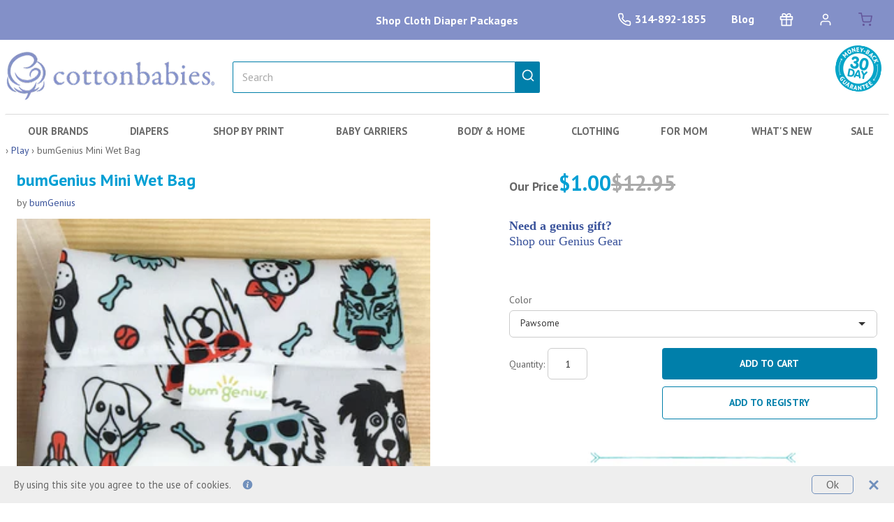

--- FILE ---
content_type: text/html; charset=utf-8
request_url: https://www.cottonbabies.com/collections/play/products/bumgenius-mini-wet-bag?variant=824396382209
body_size: 42875
content:
<!doctype html>
<html lang="en">
  <head>
    <!-- Global site tag (gtag.js) - Google Ads: 1071477056 -->
    <script async src="https://www.googletagmanager.com/gtag/js?id=AW-1071477056"></script>
    <script>
      window.dataLayer = window.dataLayer || [];
      function gtag(){dataLayer.push(arguments);}
      gtag('js', new Date());
      gtag('config', 'AW-1071477056', {'allow_enhanced_conversions': true}, {'send_page_view': false});
    </script>
    
      <script type="text/javascript">
        var json_product = {"id":9531267009,"title":"bumGenius Mini Wet Bag","handle":"bumgenius-mini-wet-bag","description":"\u003cstyle type=\"text\/css\" scoped=\"\"\u003e\u003c!--\r.custom-brand { padding-top: 5px; } .custom-brand { font-family: 'PT Sans', Arial; } .custom-brand h3 { color: #003D79; font-size:24px; font-weight: 800; } .custom-brand h1 { color: #003D79; font-size:24px; font-weight: 800; margin:0 8px 10px 0; display: inline-block; font-family: 'PT Sans', Arial !important; } .custom-brand p { color: #666; } .custom-brand p.headline { color: #003d79; font-size: 14px; font-weight: 100; margin: 0; } .custom-brand li { color: #003D79; margin-bottom: 8px; } .custom-brand .info-box { border: solid #009b74 1px; background-color: #009b74; } .custom-brand .info-box p { color: #fff; font-size: 11px; font-style: italic; line-height: 1; } .custom-brand .whitebg { background-color: #fff; display: inline; } .plms { padding-left: 15px; } .custom-brand em { font-size: 18px; color: #58c5c7; font-weight: 800; } #brand small { font-size: 12px; color: #666; } \/* PRODUCT PAGE TABS *\/ .custom-brand \u003e .row { margin-left: 0; margin-right: 0; } \/* BUMGENIUS *\/ #tabs-bumgenius .custom-brand h2 { margin-right: 0; } .info-box .info-p { padding: 6px 0px 0px 5px; height: 56px; } .info-box .info-img { background: #fff; padding: 12px 8px; height: 92px; text-align: center; } .custom-brand i { line-height: 1; font-size: .8em; } .custom-brand .closure-copy { margin: 15px 0 10px -5px !important; color: #003D71; } .custom-brand p { margin-bottom: 10px; } .custom-brand h2.headline { font-size: 18px; color: #003D71; } .butterfly-closure { text-align: center; } .custom-brand .warranty-image { margin-top: -10px; } .custom-brand small { line-height: 1; font-size: 12px; } .custom-brand iframe { border: solid 8px #f1f1f1; border-radius: 3px; width: 100%; } .video-container { position: relative; padding-bottom: 56.25%; height: 0; overflow: hidden; } .video-container iframe, .video-container object, .video-container embed { position: absolute; top: 0; left: 0; width: 100%; height: 100%; }\r--\u003e\u003c\/style\u003e\r\u003cdiv class=\"custom-brand\"\u003e\r\u003cdiv class=\"custom-brand\"\u003e\r\u003cdiv class=\"row mbm\"\u003e\r\u003cdiv class=\"col-md-12\"\u003e\r\u003ch1\u003ebumGenius\u003c\/h1\u003e\r\u003cem\u003e{ mini wet bag }\u003c\/em\u003e\r\u003cdiv class=\"clearfix\"\u003e \u003c\/div\u003e\r\u003cp class=\"headline\"\u003eKeep things simple with the bumGenius Mini Wet Bag. Like our Outing Wet Bag, this cloth diaper accessory is made with PUL, making it washable and leak-resistant.\u003c\/p\u003e\r\u003cp class=\"headline\"\u003e \u003c\/p\u003e\r\u003cp class=\"headline\"\u003eWhether you're making a quick trip with baby or need individual bags for your daycare diapers, the bumGenius Mini Wet Bag is the perfect cloth diaper accessory to keep things simple while on the go.\u003c\/p\u003e\r\u003cp class=\"headline\"\u003e \u003c\/p\u003e\r\u003cp class=\"headline\"\u003eFeaturing a tapered-down folded closure, our Mini Wet Bag is perfect for many items such as a pack of wipes (wet, dry, or dirty), a Flip diaper cover, a single cloth diaper for day care, or any small wet\/dry items to help keep you organized. \u003c\/p\u003e\r\u003c\/div\u003e\r\u003c\/div\u003e\r\u003c\/div\u003e\r\u003c\/div\u003e\r\u003cstyle type=\"text\/css\"\u003e\u003c!--\rp.p1 {margin: 0.0px 0.0px 0.0px 0.0px; font: 12.0px Helvetica}\r--\u003e\u003c\/style\u003e\r\u003cdiv class=\"custom-brand\"\u003e\r\u003cdiv class=\"row mbm\"\u003e\r\u003cdiv class=\"col-md-12\"\u003e\u003c\/div\u003e\r\u003c\/div\u003e\r\u003cdiv class=\"row\"\u003e\r\u003cdiv class=\"col-md-5\"\u003e\r\u003cdiv class=\"row\"\u003e\r\u003cdiv class=\"col-md-12 mtm mbm\"\u003e \u003c\/div\u003e\r\u003c\/div\u003e\r\u003c\/div\u003e\r\u003cdiv class=\"col-md-7\"\u003e\r\u003cul class=\"plms\"\u003e\r\u003cli\u003eMachine-washable\u003c\/li\u003e\r\u003cli\u003eWaterproof material\u003c\/li\u003e\r\u003c\/ul\u003e\r\u003c\/div\u003e\r\u003c\/div\u003e\r\u003c\/div\u003e","published_at":"2017-05-23T17:45:02-05:00","created_at":"2017-05-23T17:45:04-05:00","vendor":"bumGenius","type":"Wet Bags","tags":["2023_$1","cb_LHOTP","mid century","midcentury","PUL. cb_lovemycd","wet bag","wetbag"],"price":100,"price_min":100,"price_max":100,"available":true,"price_varies":false,"compare_at_price":1095,"compare_at_price_min":1095,"compare_at_price_max":1295,"compare_at_price_varies":true,"variants":[{"id":32828001091630,"title":"Pawsome","option1":"Pawsome","option2":null,"option3":null,"sku":"30269","requires_shipping":true,"taxable":true,"featured_image":{"id":15604831944750,"product_id":9531267009,"position":1,"created_at":"2021-01-21T13:18:13-06:00","updated_at":"2025-06-16T17:34:02-05:00","alt":null,"width":588,"height":828,"src":"\/\/www.cottonbabies.com\/cdn\/shop\/products\/Pawsome_Mini_Wet_Bag.png?v=1750113242","variant_ids":[32828001091630]},"available":true,"name":"bumGenius Mini Wet Bag - Pawsome","public_title":"Pawsome","options":["Pawsome"],"price":100,"weight":0,"compare_at_price":1295,"inventory_quantity":47,"inventory_management":"shopify","inventory_policy":"deny","barcode":"","featured_media":{"alt":null,"id":7777908129838,"position":1,"preview_image":{"aspect_ratio":0.71,"height":828,"width":588,"src":"\/\/www.cottonbabies.com\/cdn\/shop\/products\/Pawsome_Mini_Wet_Bag.png?v=1750113242"}},"requires_selling_plan":false,"selling_plan_allocations":[],"quantity_rule":{"min":1,"max":null,"increment":1}},{"id":34616568705,"title":"Albert","option1":"Albert","option2":null,"option3":null,"sku":"30388","requires_shipping":true,"taxable":true,"featured_image":{"id":586747805697,"product_id":9531267009,"position":3,"created_at":"2018-02-02T08:35:51-06:00","updated_at":"2025-06-16T17:34:02-05:00","alt":"Albert","width":1500,"height":1500,"src":"\/\/www.cottonbabies.com\/cdn\/shop\/products\/bg_mini_wetbag_albert.jpg?v=1750113242","variant_ids":[34616568705]},"available":false,"name":"bumGenius Mini Wet Bag - Albert","public_title":"Albert","options":["Albert"],"price":100,"weight":0,"compare_at_price":1295,"inventory_quantity":-28,"inventory_management":"shopify","inventory_policy":"deny","barcode":"848271007270","featured_media":{"alt":"Albert","id":854757965870,"position":3,"preview_image":{"aspect_ratio":1.0,"height":1500,"width":1500,"src":"\/\/www.cottonbabies.com\/cdn\/shop\/products\/bg_mini_wetbag_albert.jpg?v=1750113242"}},"requires_selling_plan":false,"selling_plan_allocations":[],"quantity_rule":{"min":1,"max":null,"increment":1}},{"id":34616569089,"title":"Mirror","option1":"Mirror","option2":null,"option3":null,"sku":"30387","requires_shipping":true,"taxable":true,"featured_image":{"id":586748035073,"product_id":9531267009,"position":8,"created_at":"2018-02-02T08:35:54-06:00","updated_at":"2025-06-16T17:34:02-05:00","alt":"Mirror","width":1500,"height":1500,"src":"\/\/www.cottonbabies.com\/cdn\/shop\/products\/bg_mini_wetbag_mirror.jpg?v=1750113242","variant_ids":[34616569089]},"available":false,"name":"bumGenius Mini Wet Bag - Mirror","public_title":"Mirror","options":["Mirror"],"price":100,"weight":0,"compare_at_price":1095,"inventory_quantity":0,"inventory_management":"shopify","inventory_policy":"deny","barcode":"848271007287","featured_media":{"alt":"Mirror","id":854757998638,"position":8,"preview_image":{"aspect_ratio":1.0,"height":1500,"width":1500,"src":"\/\/www.cottonbabies.com\/cdn\/shop\/products\/bg_mini_wetbag_mirror.jpg?v=1750113242"}},"requires_selling_plan":false,"selling_plan_allocations":[],"quantity_rule":{"min":1,"max":null,"increment":1}},{"id":319955533825,"title":"The Big Woods","option1":"The Big Woods","option2":null,"option3":null,"sku":"32241","requires_shipping":true,"taxable":true,"featured_image":{"id":172835504129,"product_id":9531267009,"position":5,"created_at":"2017-11-21T13:21:31-06:00","updated_at":"2025-06-16T17:34:02-05:00","alt":"bumGenius Mini Wet Bag The Big Woods","width":1500,"height":1500,"src":"\/\/www.cottonbabies.com\/cdn\/shop\/products\/bg_miniwetbag_BigWoods.jpg?v=1750113242","variant_ids":[319955533825]},"available":false,"name":"bumGenius Mini Wet Bag - The Big Woods","public_title":"The Big Woods","options":["The Big Woods"],"price":100,"weight":0,"compare_at_price":1295,"inventory_quantity":0,"inventory_management":"shopify","inventory_policy":"deny","barcode":"848271009939","featured_media":{"alt":"bumGenius Mini Wet Bag The Big Woods","id":809786245166,"position":5,"preview_image":{"aspect_ratio":1.0,"height":1500,"width":1500,"src":"\/\/www.cottonbabies.com\/cdn\/shop\/products\/bg_miniwetbag_BigWoods.jpg?v=1750113242"}},"requires_selling_plan":false,"selling_plan_allocations":[],"quantity_rule":{"min":1,"max":null,"increment":1}},{"id":319957401601,"title":"Patchwork","option1":"Patchwork","option2":null,"option3":null,"sku":"32239","requires_shipping":true,"taxable":true,"featured_image":{"id":172835110913,"product_id":9531267009,"position":4,"created_at":"2017-11-21T13:21:20-06:00","updated_at":"2025-06-16T17:34:02-05:00","alt":"bumGenius Mini Wet Bag Patchwork","width":1500,"height":1500,"src":"\/\/www.cottonbabies.com\/cdn\/shop\/products\/bg_miniwetbag_patchwork.jpg?v=1750113242","variant_ids":[319957401601]},"available":false,"name":"bumGenius Mini Wet Bag - Patchwork","public_title":"Patchwork","options":["Patchwork"],"price":100,"weight":0,"compare_at_price":1295,"inventory_quantity":0,"inventory_management":"shopify","inventory_policy":"deny","barcode":"848271009915","featured_media":{"alt":"bumGenius Mini Wet Bag Patchwork","id":809786212398,"position":4,"preview_image":{"aspect_ratio":1.0,"height":1500,"width":1500,"src":"\/\/www.cottonbabies.com\/cdn\/shop\/products\/bg_miniwetbag_patchwork.jpg?v=1750113242"}},"requires_selling_plan":false,"selling_plan_allocations":[],"quantity_rule":{"min":1,"max":null,"increment":1}},{"id":319957499905,"title":"Prairie Flowers","option1":"Prairie Flowers","option2":null,"option3":null,"sku":"32240","requires_shipping":true,"taxable":true,"featured_image":{"id":172836487169,"product_id":9531267009,"position":2,"created_at":"2017-11-21T13:21:54-06:00","updated_at":"2025-06-16T17:34:02-05:00","alt":"bumGenius Mini Wet Bag Prairie Flowers","width":1500,"height":1500,"src":"\/\/www.cottonbabies.com\/cdn\/shop\/products\/bg_miniwetbag_PrairieFlowers.jpg?v=1750113242","variant_ids":[319957499905]},"available":false,"name":"bumGenius Mini Wet Bag - Prairie Flowers","public_title":"Prairie Flowers","options":["Prairie Flowers"],"price":100,"weight":0,"compare_at_price":1295,"inventory_quantity":0,"inventory_management":"shopify","inventory_policy":"deny","barcode":"848271009922","featured_media":{"alt":"bumGenius Mini Wet Bag Prairie Flowers","id":809786277934,"position":2,"preview_image":{"aspect_ratio":1.0,"height":1500,"width":1500,"src":"\/\/www.cottonbabies.com\/cdn\/shop\/products\/bg_miniwetbag_PrairieFlowers.jpg?v=1750113242"}},"requires_selling_plan":false,"selling_plan_allocations":[],"quantity_rule":{"min":1,"max":null,"increment":1}},{"id":824396382209,"title":"Play","option1":"Play","option2":null,"option3":null,"sku":"31196","requires_shipping":true,"taxable":true,"featured_image":{"id":570934591489,"product_id":9531267009,"position":6,"created_at":"2018-01-26T15:46:46-06:00","updated_at":"2025-06-16T17:34:02-05:00","alt":"Play","width":1000,"height":1000,"src":"\/\/www.cottonbabies.com\/cdn\/shop\/products\/bg_mini_wetbag_play_1000x1000_827678b5-d884-496e-8b27-c9f391799718.jpg?v=1750113242","variant_ids":[824396382209]},"available":false,"name":"bumGenius Mini Wet Bag - Play","public_title":"Play","options":["Play"],"price":100,"weight":0,"compare_at_price":1295,"inventory_quantity":0,"inventory_management":"shopify","inventory_policy":"deny","barcode":"848271007904","featured_media":{"alt":"Play","id":854380773422,"position":6,"preview_image":{"aspect_ratio":1.0,"height":1000,"width":1000,"src":"\/\/www.cottonbabies.com\/cdn\/shop\/products\/bg_mini_wetbag_play_1000x1000_827678b5-d884-496e-8b27-c9f391799718.jpg?v=1750113242"}},"requires_selling_plan":false,"selling_plan_allocations":[],"quantity_rule":{"min":1,"max":null,"increment":1}},{"id":831101632513,"title":"Mid-Century","option1":"Mid-Century","option2":null,"option3":null,"sku":"31594","requires_shipping":true,"taxable":true,"featured_image":{"id":575116181505,"product_id":9531267009,"position":7,"created_at":"2018-01-29T09:46:27-06:00","updated_at":"2025-06-16T17:34:02-05:00","alt":"Mid-Century","width":1000,"height":1000,"src":"\/\/www.cottonbabies.com\/cdn\/shop\/products\/bg_mini_wetbag_MidCentury-min_1000x1000_48a37c74-3120-4a9a-b9f8-f43a8eb061e2.jpg?v=1750113242","variant_ids":[831101632513]},"available":true,"name":"bumGenius Mini Wet Bag - Mid-Century","public_title":"Mid-Century","options":["Mid-Century"],"price":100,"weight":0,"compare_at_price":1295,"inventory_quantity":14,"inventory_management":"shopify","inventory_policy":"deny","barcode":"848271008437","featured_media":{"alt":"Mid-Century","id":854500966446,"position":7,"preview_image":{"aspect_ratio":1.0,"height":1000,"width":1000,"src":"\/\/www.cottonbabies.com\/cdn\/shop\/products\/bg_mini_wetbag_MidCentury-min_1000x1000_48a37c74-3120-4a9a-b9f8-f43a8eb061e2.jpg?v=1750113242"}},"requires_selling_plan":false,"selling_plan_allocations":[],"quantity_rule":{"min":1,"max":null,"increment":1}},{"id":831190597633,"title":"Armadillo","option1":"Armadillo","option2":null,"option3":null,"sku":"32075","requires_shipping":true,"taxable":true,"featured_image":{"id":586748231681,"product_id":9531267009,"position":9,"created_at":"2018-02-02T08:35:59-06:00","updated_at":"2025-06-16T17:34:02-05:00","alt":"Armadillo","width":1500,"height":1500,"src":"\/\/www.cottonbabies.com\/cdn\/shop\/products\/bg_mini_wetbag_armadillo.jpg?v=1750113242","variant_ids":[831190597633]},"available":false,"name":"bumGenius Mini Wet Bag - Armadillo","public_title":"Armadillo","options":["Armadillo"],"price":100,"weight":0,"compare_at_price":1095,"inventory_quantity":0,"inventory_management":"shopify","inventory_policy":"deny","barcode":"848271011833","featured_media":{"alt":"Armadillo","id":854758031406,"position":9,"preview_image":{"aspect_ratio":1.0,"height":1500,"width":1500,"src":"\/\/www.cottonbabies.com\/cdn\/shop\/products\/bg_mini_wetbag_armadillo.jpg?v=1750113242"}},"requires_selling_plan":false,"selling_plan_allocations":[],"quantity_rule":{"min":1,"max":null,"increment":1}},{"id":831191023617,"title":"Countess","option1":"Countess","option2":null,"option3":null,"sku":"32059","requires_shipping":true,"taxable":true,"featured_image":{"id":586748395521,"product_id":9531267009,"position":10,"created_at":"2018-02-02T08:36:15-06:00","updated_at":"2025-06-16T17:34:02-05:00","alt":"Countess","width":3024,"height":3024,"src":"\/\/www.cottonbabies.com\/cdn\/shop\/products\/bg_mini_wetbag_countess.jpg?v=1750113242","variant_ids":[831191023617]},"available":false,"name":"bumGenius Mini Wet Bag - Countess","public_title":"Countess","options":["Countess"],"price":100,"weight":0,"compare_at_price":1095,"inventory_quantity":0,"inventory_management":"shopify","inventory_policy":"deny","barcode":"848271011840","featured_media":{"alt":"Countess","id":854758064174,"position":10,"preview_image":{"aspect_ratio":1.0,"height":3024,"width":3024,"src":"\/\/www.cottonbabies.com\/cdn\/shop\/products\/bg_mini_wetbag_countess.jpg?v=1750113242"}},"requires_selling_plan":false,"selling_plan_allocations":[],"quantity_rule":{"min":1,"max":null,"increment":1}},{"id":831193481217,"title":"Fearless","option1":"Fearless","option2":null,"option3":null,"sku":"32073","requires_shipping":true,"taxable":true,"featured_image":{"id":586748428289,"product_id":9531267009,"position":11,"created_at":"2018-02-02T08:36:16-06:00","updated_at":"2025-06-16T17:34:02-05:00","alt":"Fearless","width":1500,"height":1500,"src":"\/\/www.cottonbabies.com\/cdn\/shop\/products\/bg_mini_wetbag_fearless.jpg?v=1750113242","variant_ids":[831193481217]},"available":false,"name":"bumGenius Mini Wet Bag - Fearless","public_title":"Fearless","options":["Fearless"],"price":100,"weight":0,"compare_at_price":1095,"inventory_quantity":0,"inventory_management":"shopify","inventory_policy":"deny","barcode":"848271011857","featured_media":{"alt":"Fearless","id":854758096942,"position":11,"preview_image":{"aspect_ratio":1.0,"height":1500,"width":1500,"src":"\/\/www.cottonbabies.com\/cdn\/shop\/products\/bg_mini_wetbag_fearless.jpg?v=1750113242"}},"requires_selling_plan":false,"selling_plan_allocations":[],"quantity_rule":{"min":1,"max":null,"increment":1}},{"id":831193776129,"title":"Grasshopper","option1":"Grasshopper","option2":null,"option3":null,"sku":"32063","requires_shipping":true,"taxable":true,"featured_image":{"id":586748493825,"product_id":9531267009,"position":12,"created_at":"2018-02-02T08:36:18-06:00","updated_at":"2025-06-16T17:34:02-05:00","alt":"Grasshopper","width":1500,"height":1500,"src":"\/\/www.cottonbabies.com\/cdn\/shop\/products\/bg_mini_wetbag_grasshopper.jpg?v=1750113242","variant_ids":[831193776129]},"available":false,"name":"bumGenius Mini Wet Bag - Grasshopper","public_title":"Grasshopper","options":["Grasshopper"],"price":100,"weight":0,"compare_at_price":1095,"inventory_quantity":0,"inventory_management":"shopify","inventory_policy":"deny","barcode":"848271011864","featured_media":{"alt":"Grasshopper","id":854758129710,"position":12,"preview_image":{"aspect_ratio":1.0,"height":1500,"width":1500,"src":"\/\/www.cottonbabies.com\/cdn\/shop\/products\/bg_mini_wetbag_grasshopper.jpg?v=1750113242"}},"requires_selling_plan":false,"selling_plan_allocations":[],"quantity_rule":{"min":1,"max":null,"increment":1}},{"id":831193907201,"title":"Hummingbird","option1":"Hummingbird","option2":null,"option3":null,"sku":"32061","requires_shipping":true,"taxable":true,"featured_image":{"id":586748559361,"product_id":9531267009,"position":13,"created_at":"2018-02-02T08:36:20-06:00","updated_at":"2025-06-16T17:34:02-05:00","alt":"Hummingbird","width":1500,"height":1500,"src":"\/\/www.cottonbabies.com\/cdn\/shop\/products\/bg_mini_wetbag_hummingbird.jpg?v=1750113242","variant_ids":[831193907201]},"available":false,"name":"bumGenius Mini Wet Bag - Hummingbird","public_title":"Hummingbird","options":["Hummingbird"],"price":100,"weight":0,"compare_at_price":1095,"inventory_quantity":0,"inventory_management":"shopify","inventory_policy":"deny","barcode":"848271011871","featured_media":{"alt":"Hummingbird","id":854758162478,"position":13,"preview_image":{"aspect_ratio":1.0,"height":1500,"width":1500,"src":"\/\/www.cottonbabies.com\/cdn\/shop\/products\/bg_mini_wetbag_hummingbird.jpg?v=1750113242"}},"requires_selling_plan":false,"selling_plan_allocations":[],"quantity_rule":{"min":1,"max":null,"increment":1}},{"id":831195217921,"title":"Jelly","option1":"Jelly","option2":null,"option3":null,"sku":"32310","requires_shipping":true,"taxable":true,"featured_image":{"id":586748592129,"product_id":9531267009,"position":14,"created_at":"2018-02-02T08:36:22-06:00","updated_at":"2025-06-16T17:34:02-05:00","alt":"Jelly","width":1500,"height":1500,"src":"\/\/www.cottonbabies.com\/cdn\/shop\/products\/bg_mini_wetbag_jelly.jpg?v=1750113242","variant_ids":[831195217921]},"available":false,"name":"bumGenius Mini Wet Bag - Jelly","public_title":"Jelly","options":["Jelly"],"price":100,"weight":0,"compare_at_price":1095,"inventory_quantity":0,"inventory_management":"shopify","inventory_policy":"deny","barcode":"848271011888","featured_media":{"alt":"Jelly","id":854758195246,"position":14,"preview_image":{"aspect_ratio":1.0,"height":1500,"width":1500,"src":"\/\/www.cottonbabies.com\/cdn\/shop\/products\/bg_mini_wetbag_jelly.jpg?v=1750113242"}},"requires_selling_plan":false,"selling_plan_allocations":[],"quantity_rule":{"min":1,"max":null,"increment":1}},{"id":831195480065,"title":"Jolly","option1":"Jolly","option2":null,"option3":null,"sku":null,"requires_shipping":true,"taxable":true,"featured_image":{"id":586748657665,"product_id":9531267009,"position":15,"created_at":"2018-02-02T08:36:24-06:00","updated_at":"2025-06-16T17:34:02-05:00","alt":"Jolly","width":1500,"height":1500,"src":"\/\/www.cottonbabies.com\/cdn\/shop\/products\/bg_mini_wetbag_jolly.jpg?v=1750113242","variant_ids":[831195480065]},"available":false,"name":"bumGenius Mini Wet Bag - Jolly","public_title":"Jolly","options":["Jolly"],"price":100,"weight":0,"compare_at_price":1095,"inventory_quantity":0,"inventory_management":"shopify","inventory_policy":"deny","barcode":"95480065","featured_media":{"alt":"Jolly","id":854758228014,"position":15,"preview_image":{"aspect_ratio":1.0,"height":1500,"width":1500,"src":"\/\/www.cottonbabies.com\/cdn\/shop\/products\/bg_mini_wetbag_jolly.jpg?v=1750113242"}},"requires_selling_plan":false,"selling_plan_allocations":[],"quantity_rule":{"min":1,"max":null,"increment":1}},{"id":831195971585,"title":"Kiss","option1":"Kiss","option2":null,"option3":null,"sku":"32067","requires_shipping":true,"taxable":true,"featured_image":{"id":586748723201,"product_id":9531267009,"position":16,"created_at":"2018-02-02T08:36:26-06:00","updated_at":"2025-06-16T17:34:02-05:00","alt":"Kiss","width":1500,"height":1500,"src":"\/\/www.cottonbabies.com\/cdn\/shop\/products\/bg_mini_wetbag_kiss.jpg?v=1750113242","variant_ids":[831195971585]},"available":false,"name":"bumGenius Mini Wet Bag - Kiss","public_title":"Kiss","options":["Kiss"],"price":100,"weight":0,"compare_at_price":1095,"inventory_quantity":0,"inventory_management":"shopify","inventory_policy":"deny","barcode":"848271011901","featured_media":{"alt":"Kiss","id":854758260782,"position":16,"preview_image":{"aspect_ratio":1.0,"height":1500,"width":1500,"src":"\/\/www.cottonbabies.com\/cdn\/shop\/products\/bg_mini_wetbag_kiss.jpg?v=1750113242"}},"requires_selling_plan":false,"selling_plan_allocations":[],"quantity_rule":{"min":1,"max":null,"increment":1}},{"id":831196823553,"title":"Love","option1":"Love","option2":null,"option3":null,"sku":"32311","requires_shipping":true,"taxable":true,"featured_image":{"id":586940645377,"product_id":9531267009,"position":20,"created_at":"2018-02-02T13:51:50-06:00","updated_at":"2025-06-16T17:34:02-05:00","alt":"Love","width":1500,"height":1500,"src":"\/\/www.cottonbabies.com\/cdn\/shop\/products\/bg_mini_wetbag_love.jpg?v=1750113242","variant_ids":[831196823553]},"available":false,"name":"bumGenius Mini Wet Bag - Love","public_title":"Love","options":["Love"],"price":100,"weight":0,"compare_at_price":1095,"inventory_quantity":0,"inventory_management":"shopify","inventory_policy":"deny","barcode":"848271011918","featured_media":{"alt":"Love","id":854762258478,"position":20,"preview_image":{"aspect_ratio":1.0,"height":1500,"width":1500,"src":"\/\/www.cottonbabies.com\/cdn\/shop\/products\/bg_mini_wetbag_love.jpg?v=1750113242"}},"requires_selling_plan":false,"selling_plan_allocations":[],"quantity_rule":{"min":1,"max":null,"increment":1}},{"id":831208030209,"title":"Pepper","option1":"Pepper","option2":null,"option3":null,"sku":"32071","requires_shipping":true,"taxable":true,"featured_image":{"id":586748788737,"product_id":9531267009,"position":17,"created_at":"2018-02-02T08:36:30-06:00","updated_at":"2025-06-16T17:34:02-05:00","alt":"Pepper","width":1500,"height":1500,"src":"\/\/www.cottonbabies.com\/cdn\/shop\/products\/bg_mini_wetbag_pepper.jpg?v=1750113242","variant_ids":[831208030209]},"available":false,"name":"bumGenius Mini Wet Bag - Pepper","public_title":"Pepper","options":["Pepper"],"price":100,"weight":0,"compare_at_price":1095,"inventory_quantity":-34,"inventory_management":"shopify","inventory_policy":"deny","barcode":"848271011925","featured_media":{"alt":"Pepper","id":854758293550,"position":17,"preview_image":{"aspect_ratio":1.0,"height":1500,"width":1500,"src":"\/\/www.cottonbabies.com\/cdn\/shop\/products\/bg_mini_wetbag_pepper.jpg?v=1750113242"}},"requires_selling_plan":false,"selling_plan_allocations":[],"quantity_rule":{"min":1,"max":null,"increment":1}},{"id":831210225665,"title":"Stellar","option1":"Stellar","option2":null,"option3":null,"sku":"32065","requires_shipping":true,"taxable":true,"featured_image":{"id":586748887041,"product_id":9531267009,"position":18,"created_at":"2018-02-02T08:36:32-06:00","updated_at":"2025-06-16T17:34:02-05:00","alt":"Stellar","width":1500,"height":1500,"src":"\/\/www.cottonbabies.com\/cdn\/shop\/products\/bg_mini_wetbag_stellar.jpg?v=1750113242","variant_ids":[831210225665]},"available":false,"name":"bumGenius Mini Wet Bag - Stellar","public_title":"Stellar","options":["Stellar"],"price":100,"weight":0,"compare_at_price":1095,"inventory_quantity":0,"inventory_management":"shopify","inventory_policy":"deny","barcode":"848271011932","featured_media":{"alt":"Stellar","id":854758326318,"position":18,"preview_image":{"aspect_ratio":1.0,"height":1500,"width":1500,"src":"\/\/www.cottonbabies.com\/cdn\/shop\/products\/bg_mini_wetbag_stellar.jpg?v=1750113242"}},"requires_selling_plan":false,"selling_plan_allocations":[],"quantity_rule":{"min":1,"max":null,"increment":1}},{"id":831210553345,"title":"White","option1":"White","option2":null,"option3":null,"sku":"32312","requires_shipping":true,"taxable":true,"featured_image":{"id":586748919809,"product_id":9531267009,"position":19,"created_at":"2018-02-02T08:36:34-06:00","updated_at":"2025-06-16T17:34:02-05:00","alt":"White","width":1500,"height":1500,"src":"\/\/www.cottonbabies.com\/cdn\/shop\/products\/bg_mini_wetbag_white.jpg?v=1750113242","variant_ids":[831210553345]},"available":false,"name":"bumGenius Mini Wet Bag - White","public_title":"White","options":["White"],"price":100,"weight":0,"compare_at_price":1095,"inventory_quantity":0,"inventory_management":"shopify","inventory_policy":"deny","barcode":"848271011949","featured_media":{"alt":"White","id":854758359086,"position":19,"preview_image":{"aspect_ratio":1.0,"height":1500,"width":1500,"src":"\/\/www.cottonbabies.com\/cdn\/shop\/products\/bg_mini_wetbag_white.jpg?v=1750113242"}},"requires_selling_plan":false,"selling_plan_allocations":[],"quantity_rule":{"min":1,"max":null,"increment":1}},{"id":8374627696686,"title":"My Sun","option1":"My Sun","option2":null,"option3":null,"sku":"33521","requires_shipping":true,"taxable":true,"featured_image":{"id":2898680807470,"product_id":9531267009,"position":21,"created_at":"2018-08-30T09:47:46-05:00","updated_at":"2025-06-16T17:34:02-05:00","alt":"My Sun","width":1200,"height":1200,"src":"\/\/www.cottonbabies.com\/cdn\/shop\/products\/bg_mini_wetbag_MySun.jpg?v=1750113242","variant_ids":[8374627696686]},"available":false,"name":"bumGenius Mini Wet Bag - My Sun","public_title":"My Sun","options":["My Sun"],"price":100,"weight":0,"compare_at_price":1295,"inventory_quantity":0,"inventory_management":"shopify","inventory_policy":"deny","barcode":"848271012601","featured_media":{"alt":"My Sun","id":1289783083054,"position":21,"preview_image":{"aspect_ratio":1.0,"height":1200,"width":1200,"src":"\/\/www.cottonbabies.com\/cdn\/shop\/products\/bg_mini_wetbag_MySun.jpg?v=1750113242"}},"requires_selling_plan":false,"selling_plan_allocations":[],"quantity_rule":{"min":1,"max":null,"increment":1}},{"id":8448081494062,"title":"My Moon","option1":"My Moon","option2":null,"option3":null,"sku":"33522","requires_shipping":true,"taxable":true,"featured_image":{"id":2932694351918,"product_id":9531267009,"position":22,"created_at":"2018-09-14T09:32:20-05:00","updated_at":"2025-06-16T17:34:02-05:00","alt":"My Moon","width":1200,"height":1200,"src":"\/\/www.cottonbabies.com\/cdn\/shop\/products\/bg_mini_wetbag_MyMoon.jpg?v=1750113242","variant_ids":[8448081494062]},"available":false,"name":"bumGenius Mini Wet Bag - My Moon","public_title":"My Moon","options":["My Moon"],"price":100,"weight":0,"compare_at_price":1295,"inventory_quantity":0,"inventory_management":"shopify","inventory_policy":"deny","barcode":"848271012595","featured_media":{"alt":"My Moon","id":1297841750062,"position":22,"preview_image":{"aspect_ratio":1.0,"height":1200,"width":1200,"src":"\/\/www.cottonbabies.com\/cdn\/shop\/products\/bg_mini_wetbag_MyMoon.jpg?v=1750113242"}},"requires_selling_plan":false,"selling_plan_allocations":[],"quantity_rule":{"min":1,"max":null,"increment":1}},{"id":40314464993326,"title":"Wolfgang","option1":"Wolfgang","option2":null,"option3":null,"sku":"33523","requires_shipping":true,"taxable":true,"featured_image":{"id":30318683947054,"product_id":9531267009,"position":23,"created_at":"2023-04-22T18:19:20-05:00","updated_at":"2023-04-22T18:19:22-05:00","alt":null,"width":1200,"height":1200,"src":"\/\/www.cottonbabies.com\/cdn\/shop\/products\/bg_mini_wetbag_Wolfgang_ff75fb3d-bf62-4566-af94-799c2d8c6a61.jpg?v=1682205562","variant_ids":[40314464993326]},"available":false,"name":"bumGenius Mini Wet Bag - Wolfgang","public_title":"Wolfgang","options":["Wolfgang"],"price":100,"weight":0,"compare_at_price":1295,"inventory_quantity":-20,"inventory_management":"shopify","inventory_policy":"deny","barcode":"848271012618","featured_media":{"alt":null,"id":22636786221102,"position":23,"preview_image":{"aspect_ratio":1.0,"height":1200,"width":1200,"src":"\/\/www.cottonbabies.com\/cdn\/shop\/products\/bg_mini_wetbag_Wolfgang_ff75fb3d-bf62-4566-af94-799c2d8c6a61.jpg?v=1682205562"}},"requires_selling_plan":false,"selling_plan_allocations":[],"quantity_rule":{"min":1,"max":null,"increment":1}},{"id":40887296098350,"title":"CATtitude","option1":"CATtitude","option2":null,"option3":null,"sku":"30270","requires_shipping":true,"taxable":true,"featured_image":null,"available":true,"name":"bumGenius Mini Wet Bag - CATtitude","public_title":"CATtitude","options":["CATtitude"],"price":100,"weight":0,"compare_at_price":1295,"inventory_quantity":171,"inventory_management":"shopify","inventory_policy":"continue","barcode":"848271007218","requires_selling_plan":false,"selling_plan_allocations":[],"quantity_rule":{"min":1,"max":null,"increment":1}}],"images":["\/\/www.cottonbabies.com\/cdn\/shop\/products\/Pawsome_Mini_Wet_Bag.png?v=1750113242","\/\/www.cottonbabies.com\/cdn\/shop\/products\/bg_miniwetbag_PrairieFlowers.jpg?v=1750113242","\/\/www.cottonbabies.com\/cdn\/shop\/products\/bg_mini_wetbag_albert.jpg?v=1750113242","\/\/www.cottonbabies.com\/cdn\/shop\/products\/bg_miniwetbag_patchwork.jpg?v=1750113242","\/\/www.cottonbabies.com\/cdn\/shop\/products\/bg_miniwetbag_BigWoods.jpg?v=1750113242","\/\/www.cottonbabies.com\/cdn\/shop\/products\/bg_mini_wetbag_play_1000x1000_827678b5-d884-496e-8b27-c9f391799718.jpg?v=1750113242","\/\/www.cottonbabies.com\/cdn\/shop\/products\/bg_mini_wetbag_MidCentury-min_1000x1000_48a37c74-3120-4a9a-b9f8-f43a8eb061e2.jpg?v=1750113242","\/\/www.cottonbabies.com\/cdn\/shop\/products\/bg_mini_wetbag_mirror.jpg?v=1750113242","\/\/www.cottonbabies.com\/cdn\/shop\/products\/bg_mini_wetbag_armadillo.jpg?v=1750113242","\/\/www.cottonbabies.com\/cdn\/shop\/products\/bg_mini_wetbag_countess.jpg?v=1750113242","\/\/www.cottonbabies.com\/cdn\/shop\/products\/bg_mini_wetbag_fearless.jpg?v=1750113242","\/\/www.cottonbabies.com\/cdn\/shop\/products\/bg_mini_wetbag_grasshopper.jpg?v=1750113242","\/\/www.cottonbabies.com\/cdn\/shop\/products\/bg_mini_wetbag_hummingbird.jpg?v=1750113242","\/\/www.cottonbabies.com\/cdn\/shop\/products\/bg_mini_wetbag_jelly.jpg?v=1750113242","\/\/www.cottonbabies.com\/cdn\/shop\/products\/bg_mini_wetbag_jolly.jpg?v=1750113242","\/\/www.cottonbabies.com\/cdn\/shop\/products\/bg_mini_wetbag_kiss.jpg?v=1750113242","\/\/www.cottonbabies.com\/cdn\/shop\/products\/bg_mini_wetbag_pepper.jpg?v=1750113242","\/\/www.cottonbabies.com\/cdn\/shop\/products\/bg_mini_wetbag_stellar.jpg?v=1750113242","\/\/www.cottonbabies.com\/cdn\/shop\/products\/bg_mini_wetbag_white.jpg?v=1750113242","\/\/www.cottonbabies.com\/cdn\/shop\/products\/bg_mini_wetbag_love.jpg?v=1750113242","\/\/www.cottonbabies.com\/cdn\/shop\/products\/bg_mini_wetbag_MySun.jpg?v=1750113242","\/\/www.cottonbabies.com\/cdn\/shop\/products\/bg_mini_wetbag_MyMoon.jpg?v=1750113242","\/\/www.cottonbabies.com\/cdn\/shop\/products\/bg_mini_wetbag_Wolfgang_ff75fb3d-bf62-4566-af94-799c2d8c6a61.jpg?v=1682205562"],"featured_image":"\/\/www.cottonbabies.com\/cdn\/shop\/products\/Pawsome_Mini_Wet_Bag.png?v=1750113242","options":["Color"],"media":[{"alt":null,"id":7777908129838,"position":1,"preview_image":{"aspect_ratio":0.71,"height":828,"width":588,"src":"\/\/www.cottonbabies.com\/cdn\/shop\/products\/Pawsome_Mini_Wet_Bag.png?v=1750113242"},"aspect_ratio":0.71,"height":828,"media_type":"image","src":"\/\/www.cottonbabies.com\/cdn\/shop\/products\/Pawsome_Mini_Wet_Bag.png?v=1750113242","width":588},{"alt":"bumGenius Mini Wet Bag Prairie Flowers","id":809786277934,"position":2,"preview_image":{"aspect_ratio":1.0,"height":1500,"width":1500,"src":"\/\/www.cottonbabies.com\/cdn\/shop\/products\/bg_miniwetbag_PrairieFlowers.jpg?v=1750113242"},"aspect_ratio":1.0,"height":1500,"media_type":"image","src":"\/\/www.cottonbabies.com\/cdn\/shop\/products\/bg_miniwetbag_PrairieFlowers.jpg?v=1750113242","width":1500},{"alt":"Albert","id":854757965870,"position":3,"preview_image":{"aspect_ratio":1.0,"height":1500,"width":1500,"src":"\/\/www.cottonbabies.com\/cdn\/shop\/products\/bg_mini_wetbag_albert.jpg?v=1750113242"},"aspect_ratio":1.0,"height":1500,"media_type":"image","src":"\/\/www.cottonbabies.com\/cdn\/shop\/products\/bg_mini_wetbag_albert.jpg?v=1750113242","width":1500},{"alt":"bumGenius Mini Wet Bag Patchwork","id":809786212398,"position":4,"preview_image":{"aspect_ratio":1.0,"height":1500,"width":1500,"src":"\/\/www.cottonbabies.com\/cdn\/shop\/products\/bg_miniwetbag_patchwork.jpg?v=1750113242"},"aspect_ratio":1.0,"height":1500,"media_type":"image","src":"\/\/www.cottonbabies.com\/cdn\/shop\/products\/bg_miniwetbag_patchwork.jpg?v=1750113242","width":1500},{"alt":"bumGenius Mini Wet Bag The Big Woods","id":809786245166,"position":5,"preview_image":{"aspect_ratio":1.0,"height":1500,"width":1500,"src":"\/\/www.cottonbabies.com\/cdn\/shop\/products\/bg_miniwetbag_BigWoods.jpg?v=1750113242"},"aspect_ratio":1.0,"height":1500,"media_type":"image","src":"\/\/www.cottonbabies.com\/cdn\/shop\/products\/bg_miniwetbag_BigWoods.jpg?v=1750113242","width":1500},{"alt":"Play","id":854380773422,"position":6,"preview_image":{"aspect_ratio":1.0,"height":1000,"width":1000,"src":"\/\/www.cottonbabies.com\/cdn\/shop\/products\/bg_mini_wetbag_play_1000x1000_827678b5-d884-496e-8b27-c9f391799718.jpg?v=1750113242"},"aspect_ratio":1.0,"height":1000,"media_type":"image","src":"\/\/www.cottonbabies.com\/cdn\/shop\/products\/bg_mini_wetbag_play_1000x1000_827678b5-d884-496e-8b27-c9f391799718.jpg?v=1750113242","width":1000},{"alt":"Mid-Century","id":854500966446,"position":7,"preview_image":{"aspect_ratio":1.0,"height":1000,"width":1000,"src":"\/\/www.cottonbabies.com\/cdn\/shop\/products\/bg_mini_wetbag_MidCentury-min_1000x1000_48a37c74-3120-4a9a-b9f8-f43a8eb061e2.jpg?v=1750113242"},"aspect_ratio":1.0,"height":1000,"media_type":"image","src":"\/\/www.cottonbabies.com\/cdn\/shop\/products\/bg_mini_wetbag_MidCentury-min_1000x1000_48a37c74-3120-4a9a-b9f8-f43a8eb061e2.jpg?v=1750113242","width":1000},{"alt":"Mirror","id":854757998638,"position":8,"preview_image":{"aspect_ratio":1.0,"height":1500,"width":1500,"src":"\/\/www.cottonbabies.com\/cdn\/shop\/products\/bg_mini_wetbag_mirror.jpg?v=1750113242"},"aspect_ratio":1.0,"height":1500,"media_type":"image","src":"\/\/www.cottonbabies.com\/cdn\/shop\/products\/bg_mini_wetbag_mirror.jpg?v=1750113242","width":1500},{"alt":"Armadillo","id":854758031406,"position":9,"preview_image":{"aspect_ratio":1.0,"height":1500,"width":1500,"src":"\/\/www.cottonbabies.com\/cdn\/shop\/products\/bg_mini_wetbag_armadillo.jpg?v=1750113242"},"aspect_ratio":1.0,"height":1500,"media_type":"image","src":"\/\/www.cottonbabies.com\/cdn\/shop\/products\/bg_mini_wetbag_armadillo.jpg?v=1750113242","width":1500},{"alt":"Countess","id":854758064174,"position":10,"preview_image":{"aspect_ratio":1.0,"height":3024,"width":3024,"src":"\/\/www.cottonbabies.com\/cdn\/shop\/products\/bg_mini_wetbag_countess.jpg?v=1750113242"},"aspect_ratio":1.0,"height":3024,"media_type":"image","src":"\/\/www.cottonbabies.com\/cdn\/shop\/products\/bg_mini_wetbag_countess.jpg?v=1750113242","width":3024},{"alt":"Fearless","id":854758096942,"position":11,"preview_image":{"aspect_ratio":1.0,"height":1500,"width":1500,"src":"\/\/www.cottonbabies.com\/cdn\/shop\/products\/bg_mini_wetbag_fearless.jpg?v=1750113242"},"aspect_ratio":1.0,"height":1500,"media_type":"image","src":"\/\/www.cottonbabies.com\/cdn\/shop\/products\/bg_mini_wetbag_fearless.jpg?v=1750113242","width":1500},{"alt":"Grasshopper","id":854758129710,"position":12,"preview_image":{"aspect_ratio":1.0,"height":1500,"width":1500,"src":"\/\/www.cottonbabies.com\/cdn\/shop\/products\/bg_mini_wetbag_grasshopper.jpg?v=1750113242"},"aspect_ratio":1.0,"height":1500,"media_type":"image","src":"\/\/www.cottonbabies.com\/cdn\/shop\/products\/bg_mini_wetbag_grasshopper.jpg?v=1750113242","width":1500},{"alt":"Hummingbird","id":854758162478,"position":13,"preview_image":{"aspect_ratio":1.0,"height":1500,"width":1500,"src":"\/\/www.cottonbabies.com\/cdn\/shop\/products\/bg_mini_wetbag_hummingbird.jpg?v=1750113242"},"aspect_ratio":1.0,"height":1500,"media_type":"image","src":"\/\/www.cottonbabies.com\/cdn\/shop\/products\/bg_mini_wetbag_hummingbird.jpg?v=1750113242","width":1500},{"alt":"Jelly","id":854758195246,"position":14,"preview_image":{"aspect_ratio":1.0,"height":1500,"width":1500,"src":"\/\/www.cottonbabies.com\/cdn\/shop\/products\/bg_mini_wetbag_jelly.jpg?v=1750113242"},"aspect_ratio":1.0,"height":1500,"media_type":"image","src":"\/\/www.cottonbabies.com\/cdn\/shop\/products\/bg_mini_wetbag_jelly.jpg?v=1750113242","width":1500},{"alt":"Jolly","id":854758228014,"position":15,"preview_image":{"aspect_ratio":1.0,"height":1500,"width":1500,"src":"\/\/www.cottonbabies.com\/cdn\/shop\/products\/bg_mini_wetbag_jolly.jpg?v=1750113242"},"aspect_ratio":1.0,"height":1500,"media_type":"image","src":"\/\/www.cottonbabies.com\/cdn\/shop\/products\/bg_mini_wetbag_jolly.jpg?v=1750113242","width":1500},{"alt":"Kiss","id":854758260782,"position":16,"preview_image":{"aspect_ratio":1.0,"height":1500,"width":1500,"src":"\/\/www.cottonbabies.com\/cdn\/shop\/products\/bg_mini_wetbag_kiss.jpg?v=1750113242"},"aspect_ratio":1.0,"height":1500,"media_type":"image","src":"\/\/www.cottonbabies.com\/cdn\/shop\/products\/bg_mini_wetbag_kiss.jpg?v=1750113242","width":1500},{"alt":"Pepper","id":854758293550,"position":17,"preview_image":{"aspect_ratio":1.0,"height":1500,"width":1500,"src":"\/\/www.cottonbabies.com\/cdn\/shop\/products\/bg_mini_wetbag_pepper.jpg?v=1750113242"},"aspect_ratio":1.0,"height":1500,"media_type":"image","src":"\/\/www.cottonbabies.com\/cdn\/shop\/products\/bg_mini_wetbag_pepper.jpg?v=1750113242","width":1500},{"alt":"Stellar","id":854758326318,"position":18,"preview_image":{"aspect_ratio":1.0,"height":1500,"width":1500,"src":"\/\/www.cottonbabies.com\/cdn\/shop\/products\/bg_mini_wetbag_stellar.jpg?v=1750113242"},"aspect_ratio":1.0,"height":1500,"media_type":"image","src":"\/\/www.cottonbabies.com\/cdn\/shop\/products\/bg_mini_wetbag_stellar.jpg?v=1750113242","width":1500},{"alt":"White","id":854758359086,"position":19,"preview_image":{"aspect_ratio":1.0,"height":1500,"width":1500,"src":"\/\/www.cottonbabies.com\/cdn\/shop\/products\/bg_mini_wetbag_white.jpg?v=1750113242"},"aspect_ratio":1.0,"height":1500,"media_type":"image","src":"\/\/www.cottonbabies.com\/cdn\/shop\/products\/bg_mini_wetbag_white.jpg?v=1750113242","width":1500},{"alt":"Love","id":854762258478,"position":20,"preview_image":{"aspect_ratio":1.0,"height":1500,"width":1500,"src":"\/\/www.cottonbabies.com\/cdn\/shop\/products\/bg_mini_wetbag_love.jpg?v=1750113242"},"aspect_ratio":1.0,"height":1500,"media_type":"image","src":"\/\/www.cottonbabies.com\/cdn\/shop\/products\/bg_mini_wetbag_love.jpg?v=1750113242","width":1500},{"alt":"My Sun","id":1289783083054,"position":21,"preview_image":{"aspect_ratio":1.0,"height":1200,"width":1200,"src":"\/\/www.cottonbabies.com\/cdn\/shop\/products\/bg_mini_wetbag_MySun.jpg?v=1750113242"},"aspect_ratio":1.0,"height":1200,"media_type":"image","src":"\/\/www.cottonbabies.com\/cdn\/shop\/products\/bg_mini_wetbag_MySun.jpg?v=1750113242","width":1200},{"alt":"My Moon","id":1297841750062,"position":22,"preview_image":{"aspect_ratio":1.0,"height":1200,"width":1200,"src":"\/\/www.cottonbabies.com\/cdn\/shop\/products\/bg_mini_wetbag_MyMoon.jpg?v=1750113242"},"aspect_ratio":1.0,"height":1200,"media_type":"image","src":"\/\/www.cottonbabies.com\/cdn\/shop\/products\/bg_mini_wetbag_MyMoon.jpg?v=1750113242","width":1200},{"alt":null,"id":22636786221102,"position":23,"preview_image":{"aspect_ratio":1.0,"height":1200,"width":1200,"src":"\/\/www.cottonbabies.com\/cdn\/shop\/products\/bg_mini_wetbag_Wolfgang_ff75fb3d-bf62-4566-af94-799c2d8c6a61.jpg?v=1682205562"},"aspect_ratio":1.0,"height":1200,"media_type":"image","src":"\/\/www.cottonbabies.com\/cdn\/shop\/products\/bg_mini_wetbag_Wolfgang_ff75fb3d-bf62-4566-af94-799c2d8c6a61.jpg?v=1682205562","width":1200}],"requires_selling_plan":false,"selling_plan_groups":[],"content":"\u003cstyle type=\"text\/css\" scoped=\"\"\u003e\u003c!--\r.custom-brand { padding-top: 5px; } .custom-brand { font-family: 'PT Sans', Arial; } .custom-brand h3 { color: #003D79; font-size:24px; font-weight: 800; } .custom-brand h1 { color: #003D79; font-size:24px; font-weight: 800; margin:0 8px 10px 0; display: inline-block; font-family: 'PT Sans', Arial !important; } .custom-brand p { color: #666; } .custom-brand p.headline { color: #003d79; font-size: 14px; font-weight: 100; margin: 0; } .custom-brand li { color: #003D79; margin-bottom: 8px; } .custom-brand .info-box { border: solid #009b74 1px; background-color: #009b74; } .custom-brand .info-box p { color: #fff; font-size: 11px; font-style: italic; line-height: 1; } .custom-brand .whitebg { background-color: #fff; display: inline; } .plms { padding-left: 15px; } .custom-brand em { font-size: 18px; color: #58c5c7; font-weight: 800; } #brand small { font-size: 12px; color: #666; } \/* PRODUCT PAGE TABS *\/ .custom-brand \u003e .row { margin-left: 0; margin-right: 0; } \/* BUMGENIUS *\/ #tabs-bumgenius .custom-brand h2 { margin-right: 0; } .info-box .info-p { padding: 6px 0px 0px 5px; height: 56px; } .info-box .info-img { background: #fff; padding: 12px 8px; height: 92px; text-align: center; } .custom-brand i { line-height: 1; font-size: .8em; } .custom-brand .closure-copy { margin: 15px 0 10px -5px !important; color: #003D71; } .custom-brand p { margin-bottom: 10px; } .custom-brand h2.headline { font-size: 18px; color: #003D71; } .butterfly-closure { text-align: center; } .custom-brand .warranty-image { margin-top: -10px; } .custom-brand small { line-height: 1; font-size: 12px; } .custom-brand iframe { border: solid 8px #f1f1f1; border-radius: 3px; width: 100%; } .video-container { position: relative; padding-bottom: 56.25%; height: 0; overflow: hidden; } .video-container iframe, .video-container object, .video-container embed { position: absolute; top: 0; left: 0; width: 100%; height: 100%; }\r--\u003e\u003c\/style\u003e\r\u003cdiv class=\"custom-brand\"\u003e\r\u003cdiv class=\"custom-brand\"\u003e\r\u003cdiv class=\"row mbm\"\u003e\r\u003cdiv class=\"col-md-12\"\u003e\r\u003ch1\u003ebumGenius\u003c\/h1\u003e\r\u003cem\u003e{ mini wet bag }\u003c\/em\u003e\r\u003cdiv class=\"clearfix\"\u003e \u003c\/div\u003e\r\u003cp class=\"headline\"\u003eKeep things simple with the bumGenius Mini Wet Bag. Like our Outing Wet Bag, this cloth diaper accessory is made with PUL, making it washable and leak-resistant.\u003c\/p\u003e\r\u003cp class=\"headline\"\u003e \u003c\/p\u003e\r\u003cp class=\"headline\"\u003eWhether you're making a quick trip with baby or need individual bags for your daycare diapers, the bumGenius Mini Wet Bag is the perfect cloth diaper accessory to keep things simple while on the go.\u003c\/p\u003e\r\u003cp class=\"headline\"\u003e \u003c\/p\u003e\r\u003cp class=\"headline\"\u003eFeaturing a tapered-down folded closure, our Mini Wet Bag is perfect for many items such as a pack of wipes (wet, dry, or dirty), a Flip diaper cover, a single cloth diaper for day care, or any small wet\/dry items to help keep you organized. \u003c\/p\u003e\r\u003c\/div\u003e\r\u003c\/div\u003e\r\u003c\/div\u003e\r\u003c\/div\u003e\r\u003cstyle type=\"text\/css\"\u003e\u003c!--\rp.p1 {margin: 0.0px 0.0px 0.0px 0.0px; font: 12.0px Helvetica}\r--\u003e\u003c\/style\u003e\r\u003cdiv class=\"custom-brand\"\u003e\r\u003cdiv class=\"row mbm\"\u003e\r\u003cdiv class=\"col-md-12\"\u003e\u003c\/div\u003e\r\u003c\/div\u003e\r\u003cdiv class=\"row\"\u003e\r\u003cdiv class=\"col-md-5\"\u003e\r\u003cdiv class=\"row\"\u003e\r\u003cdiv class=\"col-md-12 mtm mbm\"\u003e \u003c\/div\u003e\r\u003c\/div\u003e\r\u003c\/div\u003e\r\u003cdiv class=\"col-md-7\"\u003e\r\u003cul class=\"plms\"\u003e\r\u003cli\u003eMachine-washable\u003c\/li\u003e\r\u003cli\u003eWaterproof material\u003c\/li\u003e\r\u003c\/ul\u003e\r\u003c\/div\u003e\r\u003c\/div\u003e\r\u003c\/div\u003e"};
      </script>
      <script>
        var ecomm_prodid=[];
        for(var i=0;i<json_product.variants.length;i++)
          ecomm_prodid.push('shopify_AU_9531267009_'+json_product.variants[i].id);
      </script>
      <script type="text/javascript">
        var google_tag_params = {
          ecomm_prodid: ecomm_prodid,
          ecomm_pagetype: 'product',
          ecomm_totalvalue: parseFloat('1.00')
        };
      </script>
    
    <script>
      gtag('event', 'page_view', {'send_to': 'AW-1071477056',
                                  'ecomm_prodid':window.google_tag_params.ecomm_prodid,
                                  'ecomm_pagetype': window.google_tag_params.ecomm_pagetype,
                                  'ecomm_totalvalue':window.google_tag_params.ecomm_totalvalue
                                 });
    </script>
    <meta charset="utf-8">
    <meta http-equiv="X-UA-Compatible" content="IE=edge,chrome=1"><style media="all" id="site-css-abf">
 html{font-family:sans-serif;-ms-text-size-adjust:100%;-webkit-text-size-adjust:100%}body{margin:0}aside,header,main,nav,section{display:block}a{background-color:transparent}strong{font-weight:700}h1{font-size:2em;margin:.67em 0}img{border:0}button,input{color:inherit;font:inherit;margin:0}button{overflow:visible}button{text-transform:none}button,input[type="submit"]{-webkit-appearance:button}button::-moz-focus-inner,input::-moz-focus-inner{border:0;padding:0}input{line-height:normal}input[type="search"]{-webkit-appearance:textfield;box-sizing:content-box}input[type="search"]::-webkit-search-cancel-button,input[type="search"]::-webkit-search-decoration{-webkit-appearance:none}fieldset{border:1px solid silver;margin:0 2px;padding:.35em .625em .75em}*{-webkit-box-sizing:border-box;-moz-box-sizing:border-box;box-sizing:border-box}*:before,*:after{-webkit-box-sizing:border-box;-moz-box-sizing:border-box;box-sizing:border-box}html{font-size:10px}body{font-family:"PT Sans",Helvetica,Arial,sans-serif;font-size:15px;line-height:1.428571429;color:#666;background-color:#fff}input,button{font-family:inherit;font-size:inherit;line-height:inherit}a{color:#3a539b;text-decoration:none}img{vertical-align:middle}.img-responsive>span>img,.img-responsive{display:block;width:100%;height:auto}@media(min-width:768px){img-responsive>span>img,.img-responsive{width:auto}}.sr-only{position:absolute;width:1px;height:1px;margin:-1px;padding:0;overflow:hidden;clip:rect(0,0,0,0);border:0}h1{font-family:inherit;font-weight:700;line-height:1.1;color:inherit}h1{margin-top:21px;margin-bottom:10.5px}h1{font-size:18px}.text-right{text-align:right}.text-center{text-align:center}.text-lowercase{text-transform:lowercase}.text-uppercase{text-transform:uppercase}.text-success{color:#68ae3e}ul,ol{margin-top:0;margin-bottom:10.5px}ul ul{margin-bottom:0}.list-inline{padding-left:0;list-style:none;margin-left:-5px}.list-inline>li{display:inline-block}.container{margin-right:auto;margin-left:auto;padding-left:8px;padding-right:8px}.container:before,.container:after{content:" ";display:table}.container:after{clear:both}@media (min-width:768px){.container{width:736px}}@media (min-width:1023px){.container{max-width:1400px}}@media (min-width:1200px){.container{width: 100%; max-width: 1400px}}.row{margin-left:-8px;margin-right:-8px}.row:before,.row:after{content:" ";display:table}.row:after{clear:both}.col-sm-3,.col-xs-6,.col-sm-6,.col-xs-12{position:relative;min-height:1px;padding-left:8px;padding-right:8px}.col-xs-6{float:left}@media (min-width:768px){.col-sm-3,.col-sm-6{float:left}.col-sm-3{width:25%}}fieldset{padding:0;margin:0;border:0;min-width:0}input[type="search"]{-webkit-box-sizing:border-box;-moz-box-sizing:border-box;box-sizing:border-box}.form-control{display:block;width:100%;height:45px;padding:6px 12px;font-size:15px;line-height:1.428571429;color:#696969;background-color:#fff;background-image:none;border:1px solid #ccc;border-radius:2px;-webkit-box-shadow:inset 0 1px 1px rgba(0,0,0,.075);box-shadow:inset 0 1px 1px rgba(0,0,0,.075)}.form-control::-moz-placeholder{color:#aaa;opacity:1}.form-control:-ms-input-placeholder{color:#696969}.form-control::-webkit-input-placeholder{color:#696969}input[type="search"]{-webkit-appearance:none}.btn{display:inline-block;margin-bottom:0;font-weight:400;text-align:center;vertical-align:middle;touch-action:manipulation;background-image:none;border:1px solid transparent;white-space:nowrap;padding:6px 12px;font-size:15px;line-height:1.428571429;border-radius:2px}.btn-success{color:#65589c;background-color:#68ae3e;border-color:#5d9b37}.dropdown{position:relative}.dropdown-menu{position:absolute;top:100%;left:0;z-index:1000;display:none;float:left;min-width:160px;padding:5px 0;margin:2px 0 0;list-style:none;font-size:15px;text-align:left;background-color:#fff;border:1px solid #ccc;border:1px solid rgba(0,0,0,.15);border-radius:2px;-webkit-box-shadow:0 6px 12px rgba(0,0,0,.175);box-shadow:0 6px 12px rgba(0,0,0,.175);background-clip:padding-box}.dropdown-menu>li>a{display:block;padding:3px 20px;clear:both;font-weight:400;line-height:1.428571429;color:#696969;white-space:nowrap}.nav{margin-bottom:0;padding-left:0;list-style:none}.nav:before,.nav:after{content:" ";display:table}.nav:after{clear:both}.nav>li{position:relative;display:block}.nav>li>a{position:relative;display:block;padding:10px 15px}.navbar{position:relative;min-height:50px;margin-bottom:21px;border:1px solid transparent}.navbar:before,.navbar:after{content:" ";display:table}.navbar:after{clear:both}@media (min-width:768px){.navbar{border-radius:2px}}.navbar-nav{margin:7.25px -8px}.navbar-nav>li>a{padding-top:10px;padding-bottom:10px;line-height:21px}@media (min-width:768px){.navbar-nav{float:left;margin:0;background:transparent}.navbar-nav>li{float:left}.navbar-nav>li>a{padding-top:14.5px;padding-bottom:14.5px}}.navbar-nav>li>.dropdown-menu{margin-top:0;border-top-right-radius:0;border-top-left-radius:0}.navbar-default{border-color:#fff}.navbar-default .navbar-nav>li>a{color:#65589c}.carousel{position:relative}.carousel-inner{position:relative;overflow:hidden;width:100%;height:282px}@media all and (min-width:768px){.carousel-inner{height:320px}}@media all and (transform-3d),(-webkit-transform-3d){.carousel-inner>.item{-webkit-backface-visibility:hidden;-moz-backface-visibility:hidden;backface-visibility:hidden;-webkit-perspective:1000px;-moz-perspective:1000px;perspective:1000px}.carousel-inner>.item.active{-webkit-transform:translate3d(0,0,0);transform:translate3d(0,0,0);left:0}}.carousel-inner>.active{display:block}.carousel-inner>.active{left:0}.carousel-control{position:absolute;top:0;left:0;bottom:0;width:15%;opacity:.5;filter:alpha(opacity=50);font-size:20px;color:#fff;text-align:center;text-shadow:0 1px 2px rgba(0,0,0,.6)}.carousel-control.left{background-image:-webkit-linear-gradient(left,rgba(0,0,0,.5) 0%,rgba(0,0,0,.0001) 100%);background-image:-o-linear-gradient(left,rgba(0,0,0,.5) 0%,rgba(0,0,0,.0001) 100%);background-image:linear-gradient(to right,rgba(0,0,0,.5) 0%,rgba(0,0,0,.0001) 100%);background-repeat:repeat-x;filter:progid:DXImageTransform.Microsoft.gradient(startColorstr='#80000000',endColorstr='#00000000',GradientType=1)}.carousel-control.right{left:auto;right:0;background-image:-webkit-linear-gradient(left,rgba(0,0,0,.0001) 0%,rgba(0,0,0,.5) 100%);background-image:-o-linear-gradient(left,rgba(0,0,0,.0001) 0%,rgba(0,0,0,.5) 100%);background-image:linear-gradient(to right,rgba(0,0,0,.0001) 0%,rgba(0,0,0,.5) 100%);background-repeat:repeat-x;filter:progid:DXImageTransform.Microsoft.gradient(startColorstr='#00000000',endColorstr='#80000000',GradientType=1)}.carousel-indicators{position:absolute;bottom:10px;left:50%;z-index:15;width:60%;margin-left:-30%;padding-left:0;list-style:none;text-align:center}.carousel-indicators li{display:inline-block;width:10px;height:10px;margin:1px;text-indent:-999px;border:1px solid #fff;border-radius:10px;background-color:#000 \9;background-color:transparent}@media screen and (min-width:768px){.carousel-indicators{bottom:20px}}.clearfix:before,.clearfix:after{content:" ";display:table}.clearfix:after{clear:both}.pull-left{float:left!important}@-ms-viewport{width:device-width}.visible-xs{display:none!important}@media (max-width:767px){.visible-xs{display:block!important}}@media (max-width:767px){.hidden-xs{display:none!important}}@media (min-width:768px) and (max-width:1022px){.hidden-sm{display:none!important}}@media (min-width:1023px) and (max-width:1199px){.hidden-md{display:none!important}}@media (min-width:1200px){.hidden-lg{display:none!important}}.registry-form .input-holder:after{content:" ";display:block;clear:both}.top-bar .popup .photo img,.carousel .item img,.add-links .stamp img,.add-box a img,.product-box .image-box .image-holder img{display:block;height:auto;width:100%}.product-box .image-box .image-holder img{width:172px}@-webkit-viewport{width:device-width}@-moz-viewport{width:device-width}@-ms-viewport{width:device-width}@-o-viewport{width:device-width}@viewport{width:device-width}@font-face{font-family:"fontello", sans-serif;src:url('//www.cottonbabies.com/cdn/shop/t/53/assets/fontello.eot?v=77335391531638987471669178321');src:url('//www.cottonbabies.com/cdn/shop/t/53/assets/fontello.eot?v=77335391531638987471669178321') format("embedded-opentype"),url('//www.cottonbabies.com/cdn/shop/t/53/assets/fontello.svg?v=12146000588906403101669178321') format("svg"),url('//www.cottonbabies.com/cdn/shop/t/53/assets/fontello.woff?v=183140504402125889951669178323') format("woff"),url('//www.cottonbabies.com/cdn/shop/t/53/assets/fontello.woff?v=183140504402125889951669178323') format("truetype");font-weight:400;font-style:normal;font-display:swap;}@media screen and (-webkit-min-device-pixel-ratio:0){@ font-face{font-family:"fontello";src:url('//www.cottonbabies.com/cdn/shop/t/53/assets/fontello.svg?v=12146000588906403101669178321') format("svg")}}[class^="icon-"]:before,[class*=" icon-"]:before{-webkit-font-smoothing:antialiased;-moz-osx-font-smoothing:grayscale;text-decoration:inherit;display:inline-block;text-transform:none;text-align:center;line-height:1em;speak:none;font-family:"fontello";font-variant:normal;font-weight:400;font-style:normal}.icon-arrow-right-02:before{content:'\e80d'}.icon-arrow-left-02:before{content:'\e80c'}.icon-registry:before{content:'\e810'}.icon-profile:before{content:'\e811'}.icon-basket:before{content:'\e80b'}.icon-search:before{content:'\e812'}.icon-menu:before{content:'\e80f'}body{min-width:320px;line-height:18px}@media all and (min-width:768px){.products-holder .product-box.category-box{ width: 14%; }body{background:#fff}}@media all and (min-width:1024px){body{line-height:19px;font-size:16px}}body a{color:#3a539b}#wrapper{background:#fff;position:relative;overflow:hidden;width:100%;z-index:0}h1{font-family:'PT Sans',Helvetica,Arial,sans-serif;color:#666;line-height:24px;margin:0}.btn-prev,.btn-next{text-shadow:1px 1px 2px rgba(1,1,1,.21);background:white;outline:none!important;text-align:center;position:absolute;margin:-53px 0 0;line-height:43px;color:#696969;height:44px;width:14px;z-index:10;left:-7px;top:50%}@media all and (min-width:1024px){.btn-prev,.btn-next{left:-16px}}.btn-next{right:-7px;left:auto}@media all and (min-width:1024px){.btn-next{right:-16px}}.button{text-transform:uppercase;outline:none!important;padding:3px 10px 5px;vertical-align:top;white-space:normal;position:relative;text-align:center;line-height:19px;min-width:164px;color:#65589c;border:none;font-weight:700;font-size:14px}.button.btn-success{background:#67c7c7}.logo{position:absolute;width:145px;left:61px;top:8px}@media all and (min-width:375px){.logo{width:169px;top:6px}}@media all and (min-width:768px){.logo{min-height: 75px;margin: 13px 0 13px;position:static;width:300px;float:left}}@media all and (min-width:1024px){.logo{width:300px;}}.logo a{display:block;outline:none}#header{position:relative;padding:0 0 28px;width:100%;z-index:101;left:0;top:0;border-bottom: solid #dadada 1px;}@media all and (min-width:768px){#header{padding:0;-webkit-box-shadow:0 2px 2px -2px rgba(0,0,0,0.35);box-shadow:0 2px 2px -2px rgba(0,0,0,0.35);}}.top-bar{background:#e7e6fa;position:relative;margin:0 0 0px;min-height:40px}.top-bar .col-xs-12{position:static}@media all and (min-width:768px){.top-bar{background:#8390c8;min-height:inherit;position:relative;margin:0;z-index:1000}}.top-bar .container{padding:16px 10px;position:relative}@media all and (min-width:375px){.top-bar .container{padding:13px 10px 15px}}@media all and (min-width:768px){.top-bar .container{padding:10px 10px}}@media all and (min-width:375px){.top-bar .container-narrow{padding:13px 10px 15px}}@media all and (min-width:768px){.top-bar .container-narrow{padding:0 10px}}.top-bar .popup{border:solid #67c7c7;border-width:20px 2px 2px;background:#fff;position:absolute;visibility:hidden;z-index:9999;width:100%;top:100%;right:0}@media all and (min-width:768px){.top-bar .popup{text-align:left;width:604px}}.top-bar .popup .photo{width:175px}.top-bar .popup .content-area{padding:15px 10px;overflow:hidden}@media all and (min-width:768px){.top-bar .popup .content-area{padding:15px 18px}}.registry-form .form-block{background:url(//www.cottonbabies.com/cdn/shopifycloud/storefront/assets/no-image-2048-a2addb12.gif) repeat-x 0 100%;padding:0 0 15px;margin:0 0 10px}@media all and (min-width:768px){.registry-form .form-block{padding:0 0 23px;margin:0 0 17px}}.registry-form .form-title{color:#666;line-height:20px;font-size:16px;margin:0 0 6px;display:block}@media all and (min-width:768px){.registry-form .form-title{line-height:24px;font-size:18px}}.registry-form .input-holder{margin:0 0 13px}.registry-form .form-control{-webkit-appearance:none;padding:3px 10px 4px;line-height:20px;box-shadow:none;font-size:14px;height:30px}.registry-form .form-title+.btn{min-width:140px}@media all and (min-width:768px){.registry-form .form-title+.btn{min-width:164px}}.top-links{float:right;width:110px;margin:0}@media all and (min-width:768px){.top-links{line-height:19px;float:none;width:auto;font-weight:700;font-size:16px}}@media all and (min-width:768px){.container-narrow .top-links{font-size:14px}}.top-links li{vertical-align:top;padding:0 0 0 5px}@media all and (min-width:375px){.top-links li{padding:0 0 0 8px}}@media all and (min-width:768px){.top-links li{padding:0}}.top-links li>a{outline:none!important;}@media all and (min-width:768px){.top-links li>a{padding:4px 11px 5px;color:#fff;display:block}}.top-links .tel-link{display:none}@media all and (min-width:768px){.top-links .tel-link{display:inline-block;vertical-align:top;padding:0 0 0 20px;margin:4px 4px 0 0;position:relative;color:#fff}.top-links .tel-link:before{position:absolute;line-height:20px;content:'\e80a';left:0;top:0;font-family:"fontello";font-size:15px}.container-narrow .top-links .tel-link{color:#ccc}}.top-links .ico{display:inline-block;vertical-align:top;line-height:17px;font-size:18px}@media all and (min-width:375px){.top-links .ico{font-size:20px}}@media all and (min-width:768px){.top-links .ico{font-size:16px}}.top-links .icon-profile{font-size:18px}@media all and (min-width:375px){.top-links .icon-profile{font-size:22px}}@media all and (min-width:768px){.top-links .icon-profile{display:none}}@media all and (min-width:768px){.top-links .icon-basket{font-size:14px}}.top-links .text{display:none}@media all and (min-width:768px){.top-links .text{display:inline}}@media all and (min-width:768px){.top-links .cart{border-radius:0 0 3px 3px;padding:4px 16px 5px;color:#65589c;outline:none}}@media all and (min-width:768px){.header-frame{padding-bottom:5px;}}.search-area{position:absolute;width:100%;top:50px;left:0;float:left.search-area}@media all and (min-width:768px){.search-area{position:static}}.search-area .search-opener{position:absolute;color:#007faa;font-size:18px;outline:none;right:85px;z-index:10;top:-33px}@media all and (min-width:375px){.search-area .search-opener{font-size:20px;right:105px;top:-35px}}@media all and (min-width:768px){.search-area .search-opener{display:none}}@media all and (min-width:375px){.search-area .search-opener{color:#2b2b2b}}@media all and (min-width:768px){.search-area .search-form{height:45px;width:100%}}@media all and (min-width:768px){.search-area{float:left;width:440px;margin-left: 25px}}@media all and (min-width:1024px){.search-area{width:440px}}.search-block{width: 100%; background:#007faa;position:relative;z-index:2;opacity:0;height:0;width:0}@media all and (min-width:768px){.search-block{background:none;height:60px;width:100%;opacity:1}}.search-holder{padding:10px 15px}@media all and (min-width:768px){.search-holder{padding:32px 0 0}}@media all and (min-width:1024px){.search-holder{padding:31px 0 0}}.add-links{width: 100%;position:static;text-align:right;overflow:hidden;right:10px;left:10px;margin:0;top:10px;float:right}@media all and (min-width:375px){.add-links{right:17px;left:17px}}@media all and (min-width:768px){.add-links{position:static;float:right}}.add-links li{display:block;width:100%;padding:0}@media all and (min-width:768px){.add-links li{vertical-align:bottom;display:inline-block;width:37%}.add-links li:first-child{width:55%}.add-links li a{display:inline-block;vertical-align:top;background:none;outline:none;height:auto}}.add-links .title-text{line-height:14px;margin:0 0 3px;display:block;font-family:'PT Sans',Helvetica,Arial,sans-serif;font-size:14px}@media all and (min-width:1024px){.add-links .title-text{line-height:16px;font-size:16px}}.add-links .title-text strong{line-height:16px;font-size:15px;display:block}@media all and (min-width:1024px){.add-links .title-text strong{line-height:17px;font-size:18px}}.add-links .stamp{display:inline-block;vertical-align:top}.add-links .stamp .hover{display:none}.add-links .view{padding:0 9px 0 0;position:relative;line-height:16px;font-size:12px;display:block}.add-links .view:after{position:absolute;line-height:15px;font-size:10px;content:'>';right:0;top:2px}@media all and (min-width:768px){.add-links .view:after{top:1px}}.navbar{min-height:inherit;position:static;border:none;margin:0 auto}.navbar .drop{background:#fff;position:absolute;left:-100%;width:100%;z-index:1;top:50px}.navbar .drop:before{background:#fff;position:absolute;height:9999px;content:'';right:0;left:0}.navbar .drop .win-height{background:#fff;overflow:auto;padding:0}@media all and (min-width:768px){.navbar { background-color: #ffffff; border-top: solid #dadada 1px;padding-top:7px; margin:0 7px;}.navbar .drop { background: transparent; } .navbar .drop .win-height{height:auto!important;overflow:visible;background:none}}@media all and (min-width:768px){.navbar .drop{position:static}.navbar .drop:before{display:none}}.navbar .nav{position:relative;background:transparent;padding:0 0 50px;margin:0;font-weight:700;font-size:24px}@media all and (min-width:768px){.navbar .nav{border-radius:4px;position:relative;line-height:18px;font-size:13px;display:table;width:100%;padding:0}}@media all and (min-width:1024px){.navbar .nav{line-height:20px;font-size: 0.9em;text-transform: uppercase;}}@media all and (min-width:768px){.navbar .nav>li{display:table-cell;text-align:center;float:none}.navbar .nav>li:first-child>a{border-radius:4px 0 0 4px}.navbar .nav>li:last-child>a{border-radius:0 4px 4px 0}.navbar .nav>li:last-child .dropdown-menu{left:auto;right:0}}@media all and (min-width:768px){.navbar .nav>li+li{border:none}}.navbar .nav>li>a{padding:7px 10px;background:rgba(0,0,0,0);line-height:25px;outline:none}@media all and (min-width:768px){.navbar .nav>li>a{padding:7px 10px;color:#696969;line-height:18px}}@media all and (min-width:1024px){.navbar .nav>li>a{padding:7px 10px;line-height:20px}}@media all and (min-width:768px){.navbar li:first-child .dropdown-menu{left:5px}}@media all and (min-width:1024px){.navbar li:first-child .dropdown-menu{left:8px}}.navbar .dropdown-menu{padding:13px 20px 2px 40px;line-height:25px;box-shadow:none;font-size:20px;width:100%}@media all and (min-width:768px){.navbar .dropdown-menu{border:solid#ffffff;border-width:0 2px 2px;padding:7px 15px 4px;line-height:20px;min-width:180px;font-size:14px;width:180px;left:0}}.navbar .dropdown-menu>li{padding:0 0 10px}@media all and (min-width:768px){.navbar .dropdown-menu>li{padding:0 0 7px}}.navbar .dropdown-menu>li>a{color:#696969;white-space:normal;font-weight:700;display:inline;outline:none;padding:0}.nav-opener{outline:none!important;background:#8390c8;padding:14px 10px 12px;position:absolute;line-height:20px;color:#65589c;border-radius:0;font-size:17px;border:none;height:50px;width:50px;z-index:10;margin:0;left:0;top:0}@media all and (min-width:768px){.nav-opener{display:none}}.modal-opener{border-radius:2px;background:#3a539b;outline:none!important;display:inline-block;vertical-align:top;text-align:center;line-height:13px;padding:1px 4px;color:#fff;height:18px;border:none;width:100%;font-family:'PT Sans',Helvetica,Arial,sans-serif;font-size:8px}@media all and (min-width:375px){.modal-opener{padding:1px 5px;font-size:10px}}@media all and (min-width:768px){.modal-opener{color:#00a5c8;text-align:right}}.modal-opener .title-text{line-height:13px;font-size:8px;display:inline;margin:0}@media all and (min-width:375px){.modal-opener .title-text{font-size:10px}}@media all and (min-width:768px){.modal-opener .title-text{display:inline-block;vertical-align:top;line-height:16px;font-size:13px;margin:0 0 4px}}@media all and (min-width:1024px){.modal-opener .title-text{font-size:15px}}.modal-opener .title-text strong{line-height:18px;display:inline;font-size:15px;margin:0;font-weight:700;font-size:9px}@media all and (min-width:375px){.modal-opener .title-text strong{font-size:10px}}@media all and (min-width:768px){.modal-opener .title-text strong{font-size:0.9em;margin:0 0 3px;display:block}}@media all and (min-width:1024px){.modal-opener .title-text strong{font-size:15px;line-height:18px}}.modal-opener .view{line-height:13px;display:inline;font-family:"PT Sans",Helvetica,Arial,sans-serif;font-weight:400}@media all and (min-width:768px){.modal-opener .view{display:block}}.modal-opener .view:after{line-height:13px}#main{position:relative}#main:before{background:url(//www.cottonbabies.com/cdn/shopifycloud/storefront/assets/no-image-2048-a2addb12.gif) no-repeat -18px -86px;margin:19px 0 0 -821px;position:absolute;height:558px;width:557px;z-index:-1;content:'';top:23px;left:50%}@media all and (min-width:768px){#main:before{margin:0 0 0 -743px;height:558px;width:557px;top:23px}}@media all and (min-width:768px){#main:after{background:url(//www.cottonbabies.com/cdn/shopifycloud/storefront/assets/no-image-2048-a2addb12.gif) no-repeat;margin:71px 0 0 235px;position:absolute;height:558px;width:557px;content:"";z-index:-1;top:-25px;left:50%}}.carousel{border:1px solid #f7f5f5;margin:0 0 15px}.carousel-mobile{margin:10px -8px 14px;border:none}.carousel-mobile .carousel-control .ico{left:5px}.carousel-indicators{bottom:15px}.carousel-control{text-shadow:none!important;box-shadow:0 0 0 #000;opacity:1;width:10%}.carousel-control.left,.carousel-control.right{background-image:none;background:none}.carousel-control .ico{text-shadow:1px 1px 2px rgba(1,1,1,.21);position:absolute;margin:-9px 0 0;left:9px;top:50%}.carousel-control .ico.icon-arrow-right-02{left:auto;right:9px}.add-area{padding-bottom:6px}@media all and (min-width:1024px){.add-area{padding-bottom:11px}}.add-box{position:relative;overflow:hidden;margin:0 0 14px}.add-box a{display:block;outline:none}.gallery-area{background:#ffffff;padding:11px 7px 14px;margin:0 -8px 14px}@media all and (min-width:1024px){.gallery-area{padding:14px 16px 26px;margin:0 0 32px}}.gallery{position:relative;margin:0 0 18px}@media all and (min-width:768px){.gallery{margin:0 0 29px}}.gallery .head{margin:0 0 14px}@media all and (min-width:768px){.gallery .head{padding:0 0 4px;margin:0 0 23px}}.gallery .gmask{margin:0 -5px}@media all and (min-width:375px){.gallery .gmask{margin:0 -8px}}@media all and (min-width:1024px){.gallery .gmask{margin:0 -6px}}.gallery .mask{position:relative;padding:0 0 10px;overflow:hidden;max-width:300px;margin:0 auto;width:100%}@media all and (min-width:375px){.gallery .mask{max-width:360px}}@media all and (min-width:768px){.gallery .mask{max-width:720px}}@media all and (min-width:1024px){.gallery .mask{max-width:960px}}.gallery .mask .slideset{width:9999px;float:left}.gallery .mask .slide{margin:0 5px;width:140px;float:left}@media all and (min-width:375px){.gallery .mask .slide{margin:0 8px;width:164px}}@media all and (min-width:1024px){.gallery .mask .slide{margin:0 6px;width:180px}}.product-box a{display:block;outline:none}.product-box a .product-title.white{text-align:center;color:#fff;min-height:24px;line-height:18px}.product-box .image-box{border:1px solid #fff;position:relative;background:#fff;margin:0 0 10px;display:table;width:100%}@media all and (min-width:1024px){.product-box .image-box{margin:0 0 7px;height:178px}}.product-box .image-box .image-holder{vertical-align:middle;display:table-cell;text-align:center}.product-box .text-box{border:1px solid #fff;padding:4px 8px 7px;background:#fff}.product-box .text-box.large{background:#007faa}@media all and (min-width:375px){.product-box .text-box{padding:4px 12px 7px}}@media all and (min-width:1024px){.product-box .text-box{padding:5px 12px 12px}}.product-box .text-box .product-title{font-size:13px}@media all and (min-width:768px){.product-box .text-box .product-title{font-size:14px}}.product-box .product-title{display:block}.product-box .product-title{color:#00a5c8;line-height:16px;min-height:52px;font-size:14px}@media all and (min-width:768px){.product-box .product-title{line-height:17px}}@media all and (min-width:1024px){.product-box .product-title{min-height:57px}}.product-box .price{line-height:20px;font-weight:700;font-size:14px}@media all and (min-width:375px){.product-box .price{font-size:14px}}@media all and (min-width:768px){.product-box .price{line-height:20px;font-size:14px}}@media all and (min-width:1024px){.product-box .price{line-height:24px;font-size:14px}}.head{/*background:url(//www.cottonbabies.com/cdn/shopifycloud/storefront/assets/no-image-2048-a2addb12.gif) repeat-x 0 100%;*/padding:0 0 4px;margin:0 0 14px}@media all and (min-width:768px){.head{padding:0 0 6px;margin:0 0 19px}}.article .opener{color:#696969;padding:0 13px 0 0;position:relative}@media all and (min-width:768px){.article .opener{display:none}}.article .opener:after{position:absolute;content:'>';right:0;top:1px}.cart-slide{width:100%;right:-100%;overflow:hidden;position:absolute;background:#fff;top:0;z-index:52}@media all and (min-width:768px){.cart-slide{width:317px;right:-317px;position:fixed;top:0;bottom:0;padding:0;height:auto}}.cart-slide .head{background:#5b5a5a;text-align:center;padding:19px 14px;overflow:hidden;margin:0}@media all and (min-width:768px){.cart-slide .head{background:#007faa;padding:17px 14px}}.cart-slide .head a.close{float:left;background:url(//www.cottonbabies.com/cdn/shopifycloud/storefront/assets/no-image-2048-a2addb12.gif) no-repeat;width:20px;height:20px;text-indent:-9999px}.cart-slide .head h1{display:inline-block;vertical-align:top;text-align:center;max-width:200px;padding:2px 30px 0 0;line-height:20px;color:#fff;font-size:18px;font-weight:700;font-family:"PT Sans",Helvetica,Arial,sans-serif}.form .input-holder{overflow:hidden}.form .btn-submit{border-radius:0 2px 2px 0;background:#007faa;line-height:36px;font-size:20px;color:#fff;outline:none;float:right;border:none;height:45px;width:48px;padding:0}@media all and (min-width:768px){.form .btn-submit{line-height:24px;font-size:15px;height:30px;width:25px}}.form .btn-submit span{line-height:38px}@media all and (min-width:768px){.form .btn-submit span{line-height:24px}}.form .btn-submit span:before,.form .btn-submit span:after{line-height:38px}@media all and (min-width:768px){.form .btn-submit span:before,.form .btn-submit span:after{line-height:24px}}.form .form-control{-webkit-box-shadow:0 0 1px rgba(1,1,1,.15) inset;box-shadow:0 0 1px rgba(1,1,1,.15) inset;border-radius:2px 0 0 2px;-webkit-appearance:none;padding:6px 20px;line-height:20px;font-family:"PT Sans",Helvetica,Arial,sans-serif;font-weight:700;font-size:15px}.form .form-control::-webkit-input-placeholder{color:#aaa}.form .form-control::-moz-placeholder{opacity:1;color:#aaa}.form .form-control:-moz-placeholder{color:#aaa}.form .form-control:-ms-input-placeholder{color:#aaa}@media all and (min-width:768px){.form .form-control{padding:3px 13px 4px;height:30px;font-weight:400;font-size:14px}}.search-form .form-control{-webkit-box-shadow:inset 0 0 1px rgba(1,1,1,.15);box-shadow:inset 0 0 1px rgba(1,1,1,.15);font-weight:normal;font-size: 16px;border-right:0;height:45px;border: solid #007faa 1px;}.search-form .btn-submit{width:35px}@media all and (min-width:768px){.search-form .btn-submit{height: 45px;font-size:20px}}input::-webkit-input-placeholder{color:#666}input::-moz-placeholder{opacity:1;color:#666}input:-moz-placeholder{color:#666}input:-ms-input-placeholder{color:#666}input::-moz-placeholder{color:#666;opacity:1}@media (-webkit-min-device-pixel-ratio:1.5) and (max-width:767px),(min-resolution:144dpi) and (max-width:767px){#main:before{background:url(//cdn.shopify.com/s/files/1/1705/3923/t/7/assets/sprite-01-2x.png?14111347907859910589) no-repeat scroll;background-size:473px 542px}#main:before{background-position:-18px -86px}}@media (max-width:767px){.row.no-gutters>[class^="col-"]{padding-right:0;padding-left:0}.col-xs-6{float:left;width:50%}}.category-box .text-box{background:#007faa}.category-box .product-title{color:#fff;text-align:center;font-size:16px;min-height:30px;line-height:30px}@media all and (max-width:767px){.top-links li>a,.search-area .search-opener{color:#2b2b2b}}@media all and (min-width:768px){.container-narrow .top-links li>a, .container-narrow .search-area .search-opener{color:#2b2b2b} .container-narrow .top-links .cart{color:#fff}} .container-full { width: 100% !important; max-width: none !important; padding: 0 !important; margin: 0 !important}@media (min-width:768px){.container-narrow{width:736px !important;}}@media (min-width:1023px){.container-narrow{width:1018px !important;}}@media (min-width:1200px){.container-narrow{width:1018px !important;}}@media (min-width: 768px) { .add-links-area { width: 300px;display: block;float: right;margin-top: 7px;}.navbar .nav>li.has-separator {border-right: 1px solid rgba(0,0,0,0)} .navbar .nav>li.has-separator:last-child {border: none;}}.hide-shadow{ -webkit-box-shadow: 0 0 0 #000 !important; -moz-box-shadow: 0 0 0 #000 !important; box-shadow: 0 0 0 #000 !important; }.hide-border{border: 0 !important}@media (min-width: 768px) { .container-narrow .search-area { margin-left: 50px;float:left;width:200px; }.container-narrow .logo {margin:0}.container-narrow .add-links-area{width:220px;margin-top:0;}.container-narrow .add-links-area .title-text{font-size:16px}.container-narrow .add-links-area .title-text strong{font-size:18px}.container-narrow .search-form .form-control, .container-narrow .search-form .btn-submit{height: 30px}}@media (min-width: 1023px) {.container-narrow .search-area {width: 300px}}.navbar .nav>li.has-separator {border-right: 1px solid rgba(0,0,0,0)} .navbar .nav>li.has-separator:last-child {border: none;}@media (min-width: 768px) {.navbar-narrow{width: 720px !important}.navbar-narrow .nav > li.has-separator{border-right:none}.navbar-narrow .nav>li.has-separator a{padding: 15px 10px}}@media (min-width: 1023px){.navbar-narrow{width:1000px !important}}
</style><style media="all" id="css-abf-product">@charset "UTF-8";html{font-family:sans-serif;-ms-text-size-adjust:100%;-webkit-text-size-adjust:100%}body{margin:0}nav,section{display:block}a{background-color:transparent}strong{font-weight:700}h1{font-size:2em;margin:.67em 0}img{border:0}button,input,select{color:inherit;font:inherit;margin:0}button{overflow:visible}button,select{text-transform:none}button{-webkit-appearance:button}button::-moz-focus-inner,input::-moz-focus-inner{border:0;padding:0}input{line-height:normal}fieldset{border:1px solid silver;margin:0 2px;padding:.35em .625em .75em}*{-webkit-box-sizing:border-box;-moz-box-sizing:border-box;box-sizing:border-box}*:before,*:after{-webkit-box-sizing:border-box;-moz-box-sizing:border-box;box-sizing:border-box}html{font-size:10px}input,button,select{font-family:inherit;font-size:inherit;line-height:inherit}a{color:#00a5c8;text-decoration:none}img{vertical-align:middle}h1,h2,.h2{font-family:inherit;font-weight:700;line-height:1.1;color:inherit}h1,h2,.h2{margin-top:21px;margin-bottom:10.5px}h1{font-size:18px}h2,.h2{font-size:13px}p{margin:0 0 10.5px}.small{font-size:86%}ul{margin-top:0;margin-bottom:10.5px}.list-inline{padding-left:0;list-style:none;margin-left:-5px}.list-inline>li{display:inline-block;padding-left:5px;padding-right:5px}fieldset{padding:0;margin:0;border:0;min-width:0}label{display:inline-block;max-width:100%;margin-bottom:5px;font-weight:700}.form-control{display:block;width:100%;height:40px;padding:6px 12px;font-size:15px;line-height:1.428571429;color:#aaa;background-color:#fff;background-image:none;border:1px solid #ccc;border-radius:2px;-webkit-box-shadow:inset 0 1px 1px rgba(0,0,0,.075);box-shadow:inset 0 1px 1px rgba(0,0,0,.075)}.form-control::-moz-placeholder{color:#aaa;opacity:1}.form-control:-ms-input-placeholder{color:#aaa}.form-control::-webkit-input-placeholder{color:#aaa}.btn{display:inline-block;margin-bottom:0;font-weight:400;text-align:center;vertical-align:middle;touch-action:manipulation;background-image:none;border:1px solid transparent;white-space:nowrap;padding:6px 12px;font-size:15px;line-height:1.428571429;border-radius:2px}.btn-default{color:#333;background-color:#fff;border-color:#ccc}.nav{margin-bottom:0;padding-left:0;list-style:none}.nav:before,.nav:after{content:" ";display:table}.nav:after{clear:both}.nav>li{position:relative;display:block}.nav>li>a{position:relative;display:block;padding:10px 15px}.nav-tabs{border-bottom:1px solid #ddd}.nav-tabs>li{float:left;margin-bottom:-1px}.nav-tabs>li>a{margin-right:2px;line-height:1.428571429;border:1px solid transparent;border-radius:2px 2px 0 0}.nav-tabs>li.active>a{color:#555;background-color:#fff;border:1px solid #ddd;border-bottom-color:transparent}.tab-content>.tab-pane{display:none}.tab-content>.active{display:block}.breadcrumb{padding:0 0;margin-bottom:21px;list-style:none;background-color:transparent;border-radius:2px}.alert{padding:15px;margin-bottom:21px;border:1px solid transparent;border-radius:2px}.alert>ul{margin-bottom:0}.alert-info{background-color:#d9edf7;border-color:#bce8f1;color:#31708f}.pull-right{float:right!important}.hidden{display:none!important}@-ms-viewport{width:device-width}@media (max-width:767px){.hidden-xs{display:none!important}}.main-content:after,.prod-info .quntity-cols:after{content:" ";display:block;clear:both}@-webkit-viewport{width:device-width}@-moz-viewport{width:device-width}@-ms-viewport{width:device-width}@-o-viewport{width:device-width}@viewport{width:device-width}@media screen and (-webkit-min-device-pixel-ratio:0){@font-face{font-family:"fontello";src:url(../css/fontello.svg?22439013#fontello) format("svg")}}body{min-width:320px;line-height:18px}@media all and (min-width:768px){body{background:#fff}}@media all and (min-width:1024px){body{line-height:19px;font-size:16px}}body a{color:#3a539b}h2{font-family:"PT Sans",Helvetica,Arial,sans-serif;color:#696969;line-height:16px;margin:0}@media all and (min-width:1024px){h2{line-height:17px;font-size:14px}}p{margin:0 0 17px}.breadcrumb-holder{padding:0 0 0}.breadcrumb{line-height:20px;font-size:14px;margin:0}.product-box a{display:block;outline:none}.main-content{width:100%;position:relative;padding:0 0 13px}@media all and (min-width:768px){.main-content{padding:0 0 50px}}.tabs-holder{overflow:hidden;width:100%;position:relative;padding:0 9px}@media all and (min-width:768px){.tabs-holder{padding:0 0 0 16px}}.tabs-holder .nav>li.active,.tabs-holder .nav-tabs>li.active{margin-bottom:-1px;display:block}.tabs-holder .nav>li.active>a,.tabs-holder .nav-tabs>li.active>a{border-radius:4px 4px 0 0;color:#666}.tabs-holder .nav>li>a,.tabs-holder .nav-tabs>li>a{line-height:20px;color:#696969;padding:5px 7px;margin-right:4px;outline:none;font-size:15px;font-weight:700}@media all and (min-width:375px){.tabs-holder .nav>li>a,.tabs-holder .nav-tabs>li>a{padding:5px 9px;margin-right:5px}}@media all and (min-width:768px){.tabs-holder .nav>li>a,.tabs-holder .nav-tabs>li>a{line-height:26px;font-size:18px;padding:7px 12px;margin-right:10px}}@media all and (min-width:1024px){.tabs-holder .nav>li>a,.tabs-holder .nav-tabs>li>a{margin-right:13px}}.tabs-holder .content-hold{overflow:hidden;width:100%;padding:18px 10px 0;line-height:18px;color:#666;font-size:15px;font-weight:400}@media all and (min-width:768px){.tabs-holder .content-hold{padding:25px 10px 0 13px;line-height:17px;font-size:14px}}.product-detail{width:100%;position:relative;padding:7px 0 35px;background:#fff}@media all and (min-width:768px){.product-detail{padding:21px 0 29px}}@media all and (min-width:1024px){.product-detail{padding:21px 0 69px;background:#fff}}.product-detail .slideset{width:100%;position:relative}.product-detail .slideset .slide{position:absolute;z-index:1;width:100%}.product-detail .left-info{padding:0 10px 19px}@media all and (min-width:768px){.product-detail .left-info{padding:0 16px}}.product-detail .left-info .img-box{display:block;width:100%;background:#fff}.product-detail .left-info .img-box a{display:block}.product-detail .left-info .img-box img{display:block;height:auto}@media all and (min-width:320px){.product-detail .left-info .img-box img{width:80%}}@media all and (min-width:768px){.product-detail .left-info .img-box img{width:100%}}@media all and (min-width:320px){.product-detail .left-info .style-part{display:none}}@media all and (min-width:768px){.product-detail .left-info .style-part{display:block}}.product-detail h1{color:#009fd4;margin:0 0 1px;line-height:16px;font-size:14px;font-weight:700}@media all and (min-width:768px){.product-detail h1{margin:0 0 5px}}@media all and (min-width:1024px){.product-detail h1{line-height:24px;font-size:24px;margin:0 0 10px}}.product-detail h2{line-height:20px;margin:0 0 5px;color:#666;font-size:13px;font-weight:400}.product-detail h2 span{color:#696969}@media all and (min-width:768px){.product-detail h2{margin:0 0 13px}}@media all and (min-width:1024px){.product-detail h2{line-height:20px;font-size:14px;margin:0 0 13px}}.prod-info{overflow:hidden;padding:0 8px}@media all and (min-width:768px){.prod-info{padding:0 16px 0 0}}@media all and (min-width:1024px){.prod-info{padding:0 16px 0 81px}}.prod-info .prod-price{line-height:18px;color:#666;overflow:hidden;font-size:15px;font-weight:400}@media all and (min-width:320px){.prod-info .prod-price{margin:0}}@media all and (min-width:768px){.prod-info .prod-price{background:url(//www.cottonbabies.com/cdn/shopifycloud/storefront/assets/no-image-2048-a2addb12.gif) repeat-x 0 100%;margin:0 0 22px}}.prod-info .prod-price p{margin:0 0 20px}@media all and (min-width:768px){.prod-info .prod-price{margin:0 0 10px}}@media all and (min-width:1024px){.prod-info .prod-price{line-height:22px;font-size:18px;margin:0 0 30px}.prod-info .prod-price p{margin:0 0 17px}}@media all and (min-width:320px){.prod-info #free-shipping{display:none}}@media all and (min-width:768px){.prod-info #free-shipping{display:block}}.prod-info .prod-row{overflow:hidden;margin:0 0 14px}.prod-info .prod-row:first-child{margin:0 0 5px}@media all and (min-width:768px){.prod-info .prod-row{margin:0 0 8px}.prod-info .prod-row:first-child{margin:0 0 8px}}@media all and (min-width:1024px){.prod-info .prod-row{margin:0 0 17px}.prod-info .prod-row:first-child{margin:0 0 17px}}.prod-info .prod-row .title{display:inline-block;color:#666;line-height:18px;margin:0 0 2px;font-size:15px;font-weight:700}@media all and (min-width:1024px){.prod-info .prod-row .title{line-height:20px;font-size:18px;margin:0 0 6px}}.prod-info .prod-row .price{color:#009fd4;line-height:27px;margin:0;font-size:24px;font-weight:700}@media all and (min-width:1024px){.prod-info .prod-row .price{margin:0 0 12px;line-height:32px;font-size:30px}}.prod-info .quntity-cols{width:100%}.prod-info .quntity-cols .col-2,.prod-info .quntity-cols .col-1{float:left;width:18.22%;padding:3px 5px 0 0;line-height:17px;color:#666;font-size:13px;font-weight:400}.prod-info .quntity-cols .col-2 strong,.prod-info .quntity-cols .col-1 strong{display:block;color:#009fd4;line-height:17px;font-size:13px;font-weight:700}@media all and (min-width:768px){.prod-info .quntity-cols .col-2,.prod-info .quntity-cols .col-1{line-height:20px;font-size:14px;padding:0 5px 0 0}.prod-info .quntity-cols .col-2 strong,.prod-info .quntity-cols .col-1 strong{line-height:20px;font-size:18px}}.prod-info .quntity-cols .col-2{width:70%}.prod-info .more-info{background:url(//www.cottonbabies.com/cdn/shopifycloud/storefront/assets/no-image-2048-a2addb12.gif) repeat-x 0 100%;overflow:hidden;margin:0 0 15px}@media all and (min-width:768px){.prod-info .more-info{margin:0 0 18px}}.style-form{width:100%;overflow:hidden}.style-form label{line-height:17px;color:#666;display:block;margin:0 0 10px;font-size:13px;font-weight:400}@media all and (min-width:320px){.style-form label{display:none}}@media all and (min-width:768px){.style-form label{display:block;font-size:14px;line-height:18px;margin:0 0 6px}}.style-form .form-row{overflow:hidden;margin:0 0 7px}@media all and (min-width:768px){.style-form .form-row{margin:0 0 8px}}@media all and (min-width:1024px){.style-form .form-row{margin:0 0 15px}}.style-form .form-row.qty{display:inline}.style-form .form-row.qty label{display:inline}.style-form .form-row.qty input{display:inline}.style-form .form-row.add{margin:0 0 37px;display:inline;padding:10px 0 0}@media all and (min-width:768px){.style-form .form-row.add{margin:0 0 12px;padding:5px 0 0}}@media all and (min-width:1024px){.style-form .form-row.add{margin:0 0 43px}}.style-form .form-control{max-width:57px;width:100%;outline:none;box-shadow:none;-webkit-appearance:none;-moz-appearance:none;appearance:none;height:39px;border-color:#ccc;border-radius:6px;padding:5px;text-align:center;color:#333;line-height:29px;font-size:14px;font-weight:400}@media all and (min-width:768px){.style-form .form-control{height:45px;line-height:35px;width:66px}}.style-form .form-control::-webkit-input-placeholder{color:#333}.style-form .form-control::-moz-placeholder{opacity:1;color:#333}.style-form .form-control:-moz-placeholder{color:#333}.style-form .form-control:-ms-input-placeholder{color:#333}.style-form button[type="submit"]{border-radius:2px;outline:none!important;background:#007faa;padding:10px 3px 9px;white-space:normal;line-height:18px;text-transform:uppercase;color:#fff;width:50.5%;margin:0;border-radius:4px;float:left;outline:none;border:none;font-weight:700;font-size:13px}@media all and (min-width:375px){.style-form button[type="submit"]{line-height:20px;font-size:15px;width:58.5%}}@media all and (min-width:768px){.style-form button[type="submit"]{padding:10px 5px 10px;width:50.5%}}@media all and (min-width:1024px){.style-form button[type="submit"]{border-radius:4px;padding:10px 5px 10px;line-height:25px;font-size:14px;width:58.5%}}.style-form a.link{float:right;width:45.2%;outline:none!important;background:#fff;padding:10px 3px 9px;border-radius:4px;border-color:#007faa;border-style:solid;border-width:1px;text-transform:uppercase;text-align:center;color:#007faa;font-weight:700;font-size:14px}@media all and (min-width:375px){.style-form a.link{line-height:20px;font-size:15px;width:58.5%}}@media all and (min-width:768px){.style-form a.link{padding:10px 5px 10px;width:58.5%}}@media all and (min-width:1024px){.style-form a.link{border-radius:4px;padding:10px 5px 10px;line-height:25px;font-size:14px;width:58.5%}}input::-webkit-input-placeholder{color:#666}input::-moz-placeholder{opacity:1;color:#666}input:-moz-placeholder{color:#666}input:-ms-input-placeholder{color:#666}input::-moz-placeholder{color:#666;opacity:1}.tabs-holder .tab-content>.tab-pane{display:inline;position:absolute;visibility:hidden}.tabs-holder .tab-content>.active{position:static;visibility:visible}.mts{margin-top:10px!important}.visually-hidden{display:none}.jcf-select{display:inline-block;vertical-align:top;position:relative;border: 1px solid #ccc;background:#fff;margin:0;min-width:150px;border-radius:6px;width:100%;height: 39px;}@media (min-width: 768px){.jcf-select .jcf-select-text {line-height:43px;margin: 0 35px 0 19px;font-size:14px;}}.jcf-select .jcf-select-text {text-overflow:ellipsis;white-space:nowrap;overflow:hidden;cursor:default;display:block;color:#333;font-size:13px;line-height:35px;margin: 0 35px 0 15px;}@media (min-width: 768px){.jcf-select .jcf-select-opener:after {margin: -2px 0 0;right:23px;}}.jcf-select .jcf-select-opener:after {width:0;height:0;border-style:solid;border-width: 5px 5px 0 5px;border-color: #333 transparent transparent transparent;position:absolute;top:50%;margin: -3px 0 0; right:16px;content:"";}</style><link rel="shortcut icon" href="//www.cottonbabies.com/cdn/shop/t/53/assets/favicon.png?v=113358765453136502831669178320" type="image/png">
    <title>bumGenius Mini Wet Bag
      
       &ndash; Cotton Babies
    </title><style>
        .async-hide{opacity:0!important}
      </style>
      <script>
        !function(e,t,n,a,i,s,c,d,m){t.className+=" "+n,s.start=1*new Date,s.end=c=function(){t.className=t.className.replace(RegExp(" ?"+n),"")},(e[a]=e[a]||[]).hide=s,setTimeout(function(){c(),s.end=null},4e3),s.timeout=4e3}(window,document.documentElement,"async-hide","dataLayer",0,{"GTM-5JP5HB5":!0})
      </script><script>
        !function(e,t,a,n,g){e[n]=e[n]||[],e[n].push({"gtm.start":(new Date).getTime(),event:"gtm.js"});var s=t.getElementsByTagName(a)[0],m=t.createElement(a);m.async=!0,m.src="https://www.googletagmanager.com/gtm.js?id=GTM-M5MNNB",s.parentNode.insertBefore(m,s)}(window,document,"script","dataLayer")
      </script><meta name="description" content="bumGenius { mini wet bag }   Keep things simple with the bumGenius Mini Wet Bag. Like our Outing Wet Bag, this cloth diaper accessory is made with PUL, making it washable and leak-resistant.   Whether you&#39;re making a quick trip with baby or need individual bags for your daycare diapers, the bumGenius Mini Wet Bag is th">
<meta property="og:type" content="product"><meta property="og:image" content="//www.cottonbabies.com/cdn/shop/products/bg_mini_wetbag_albert_grande.jpg?v=1750113242"><meta property="og:image:secure_url" content="//www.cottonbabies.com/cdn/shop/products/bg_mini_wetbag_albert_grande.jpg?v=1750113242"><meta property="og:image" content="//www.cottonbabies.com/cdn/shop/products/bg_miniwetbag_PrairieFlowers_grande.jpg?v=1750113242"><meta property="og:image:secure_url" content="//www.cottonbabies.com/cdn/shop/products/bg_miniwetbag_PrairieFlowers_grande.jpg?v=1750113242"><meta property="og:image" content="//www.cottonbabies.com/cdn/shop/products/Pawsome_Mini_Wet_Bag_grande.png?v=1750113242"><meta property="og:image:secure_url" content="//www.cottonbabies.com/cdn/shop/products/Pawsome_Mini_Wet_Bag_grande.png?v=1750113242"><meta property="og:description" content="bumGenius { mini wet bag }   Keep things simple with the bumGenius Mini Wet Bag. Like our Outing Wet Bag, this cloth diaper accessory is made with PUL, making it washable and leak-resistant.   Whether you&#39;re making a quick trip with baby or need individual bags for your daycare diapers, the bumGenius Mini Wet Bag is th"><meta property="og:price:amount" content="1.00"><meta property="og:price:currency" content="USD"><meta property="fb:app_id" content="738462213018340"><meta property="og:url" content="https://www.cottonbabies.com/products/bumgenius-mini-wet-bag"><meta property="og:site_name" content="Cotton Babies"><meta name="twitter:site" content="@cottonbabies"><meta name="twitter:card" content="summary"><meta name="twitter:title" content="bumGenius Mini Wet Bag"><meta name="twitter:description" content="bumGenius { mini wet bag }   Keep things simple with the bumGenius Mini Wet Bag. Like our Outing Wet Bag, this cloth diaper accessory is made with PUL, making it washable and leak-resistant.   Whether you&#39;re making a quick trip with baby or need individual bags for your daycare diapers, the bumGenius Mini Wet Bag is th"><meta name="twitter:image" content="https://www.cottonbabies.com/cdn/shop/products/Pawsome_Mini_Wet_Bag_grande.png?v=1750113242"><meta name="twitter:image:width" content="600"><meta name="twitter:image:height" content="600"><link rel="canonical" href="https://www.cottonbabies.com/products/bumgenius-mini-wet-bag"><meta name="viewport" content="width=device-width,initial-scale=1">
    <meta name="theme-color" content="#8390c8">
    <meta name="msvalidate.01" content="5E61DD1726F094CB99C78DD31729E906">
    <script>
      function loadCSS(r,e,o){"use strict";var i=window.document.createElement("link"),t=e||window.document.getElementsByTagName("script")[0],d=window.document.styleSheets;return i.rel="stylesheet",i.href=r,i.media="only x",t.parentNode.insertBefore(i,t),function e(){for(var t,n=0;n<d.length;n++)d[n].href&&-1<d[n].href.indexOf(r)&&(t=!0);t?i.media=o||"all":setTimeout(e)}(),i}
    </script>
    <script>
      loadCSS( 'https://www.cottonbabies.com/cdn/shop/t/53/assets/build.scss.css?v=71406057677851000351756253256' );
    </script>
    <script>window.performance && window.performance.mark && window.performance.mark('shopify.content_for_header.start');</script><meta name="google-site-verification" content="7oXbzJLDEIvd6MffNZckxrHS4IilerhRX0apxq-WC9w">
<meta name="google-site-verification" content="p4BofKf_KrgCv8nxmxkykOB0fxUgaT-NZiuKRdnVjWQ">
<meta name="google-site-verification" content="7oXbzJLDEIvd6MffNZckxrHS4IilerhRX0apxq-WC9w">
<meta id="shopify-digital-wallet" name="shopify-digital-wallet" content="/17053923/digital_wallets/dialog">
<meta name="shopify-checkout-api-token" content="b531241803b05502c0fa5c6f19b069ce">
<meta id="in-context-paypal-metadata" data-shop-id="17053923" data-venmo-supported="false" data-environment="production" data-locale="en_US" data-paypal-v4="true" data-currency="USD">
<link rel="alternate" type="application/json+oembed" href="https://www.cottonbabies.com/products/bumgenius-mini-wet-bag.oembed">
<script async="async" src="/checkouts/internal/preloads.js?locale=en-US"></script>
<link rel="preconnect" href="https://shop.app" crossorigin="anonymous">
<script async="async" src="https://shop.app/checkouts/internal/preloads.js?locale=en-US&shop_id=17053923" crossorigin="anonymous"></script>
<script id="shopify-features" type="application/json">{"accessToken":"b531241803b05502c0fa5c6f19b069ce","betas":["rich-media-storefront-analytics"],"domain":"www.cottonbabies.com","predictiveSearch":true,"shopId":17053923,"locale":"en"}</script>
<script>var Shopify = Shopify || {};
Shopify.shop = "cottonbabies-development.myshopify.com";
Shopify.locale = "en";
Shopify.currency = {"active":"USD","rate":"1.0"};
Shopify.country = "US";
Shopify.theme = {"name":"Jesse 11\/22\/22 - Prod. 2021 (1.1.14 + Google)","id":121984909358,"schema_name":"Cotton Babies","schema_version":"1.1.12","theme_store_id":null,"role":"main"};
Shopify.theme.handle = "null";
Shopify.theme.style = {"id":null,"handle":null};
Shopify.cdnHost = "www.cottonbabies.com/cdn";
Shopify.routes = Shopify.routes || {};
Shopify.routes.root = "/";</script>
<script type="module">!function(o){(o.Shopify=o.Shopify||{}).modules=!0}(window);</script>
<script>!function(o){function n(){var o=[];function n(){o.push(Array.prototype.slice.apply(arguments))}return n.q=o,n}var t=o.Shopify=o.Shopify||{};t.loadFeatures=n(),t.autoloadFeatures=n()}(window);</script>
<script>
  window.ShopifyPay = window.ShopifyPay || {};
  window.ShopifyPay.apiHost = "shop.app\/pay";
  window.ShopifyPay.redirectState = null;
</script>
<script id="shop-js-analytics" type="application/json">{"pageType":"product"}</script>
<script defer="defer" async type="module" src="//www.cottonbabies.com/cdn/shopifycloud/shop-js/modules/v2/client.init-shop-cart-sync_IZsNAliE.en.esm.js"></script>
<script defer="defer" async type="module" src="//www.cottonbabies.com/cdn/shopifycloud/shop-js/modules/v2/chunk.common_0OUaOowp.esm.js"></script>
<script type="module">
  await import("//www.cottonbabies.com/cdn/shopifycloud/shop-js/modules/v2/client.init-shop-cart-sync_IZsNAliE.en.esm.js");
await import("//www.cottonbabies.com/cdn/shopifycloud/shop-js/modules/v2/chunk.common_0OUaOowp.esm.js");

  window.Shopify.SignInWithShop?.initShopCartSync?.({"fedCMEnabled":true,"windoidEnabled":true});

</script>
<script defer="defer" async type="module" src="//www.cottonbabies.com/cdn/shopifycloud/shop-js/modules/v2/client.payment-terms_CNlwjfZz.en.esm.js"></script>
<script defer="defer" async type="module" src="//www.cottonbabies.com/cdn/shopifycloud/shop-js/modules/v2/chunk.common_0OUaOowp.esm.js"></script>
<script defer="defer" async type="module" src="//www.cottonbabies.com/cdn/shopifycloud/shop-js/modules/v2/chunk.modal_CGo_dVj3.esm.js"></script>
<script type="module">
  await import("//www.cottonbabies.com/cdn/shopifycloud/shop-js/modules/v2/client.payment-terms_CNlwjfZz.en.esm.js");
await import("//www.cottonbabies.com/cdn/shopifycloud/shop-js/modules/v2/chunk.common_0OUaOowp.esm.js");
await import("//www.cottonbabies.com/cdn/shopifycloud/shop-js/modules/v2/chunk.modal_CGo_dVj3.esm.js");

  
</script>
<script>
  window.Shopify = window.Shopify || {};
  if (!window.Shopify.featureAssets) window.Shopify.featureAssets = {};
  window.Shopify.featureAssets['shop-js'] = {"shop-cart-sync":["modules/v2/client.shop-cart-sync_DLOhI_0X.en.esm.js","modules/v2/chunk.common_0OUaOowp.esm.js"],"init-fed-cm":["modules/v2/client.init-fed-cm_C6YtU0w6.en.esm.js","modules/v2/chunk.common_0OUaOowp.esm.js"],"shop-button":["modules/v2/client.shop-button_BCMx7GTG.en.esm.js","modules/v2/chunk.common_0OUaOowp.esm.js"],"shop-cash-offers":["modules/v2/client.shop-cash-offers_BT26qb5j.en.esm.js","modules/v2/chunk.common_0OUaOowp.esm.js","modules/v2/chunk.modal_CGo_dVj3.esm.js"],"init-windoid":["modules/v2/client.init-windoid_B9PkRMql.en.esm.js","modules/v2/chunk.common_0OUaOowp.esm.js"],"init-shop-email-lookup-coordinator":["modules/v2/client.init-shop-email-lookup-coordinator_DZkqjsbU.en.esm.js","modules/v2/chunk.common_0OUaOowp.esm.js"],"shop-toast-manager":["modules/v2/client.shop-toast-manager_Di2EnuM7.en.esm.js","modules/v2/chunk.common_0OUaOowp.esm.js"],"shop-login-button":["modules/v2/client.shop-login-button_BtqW_SIO.en.esm.js","modules/v2/chunk.common_0OUaOowp.esm.js","modules/v2/chunk.modal_CGo_dVj3.esm.js"],"avatar":["modules/v2/client.avatar_BTnouDA3.en.esm.js"],"pay-button":["modules/v2/client.pay-button_CWa-C9R1.en.esm.js","modules/v2/chunk.common_0OUaOowp.esm.js"],"init-shop-cart-sync":["modules/v2/client.init-shop-cart-sync_IZsNAliE.en.esm.js","modules/v2/chunk.common_0OUaOowp.esm.js"],"init-customer-accounts":["modules/v2/client.init-customer-accounts_DenGwJTU.en.esm.js","modules/v2/client.shop-login-button_BtqW_SIO.en.esm.js","modules/v2/chunk.common_0OUaOowp.esm.js","modules/v2/chunk.modal_CGo_dVj3.esm.js"],"init-shop-for-new-customer-accounts":["modules/v2/client.init-shop-for-new-customer-accounts_JdHXxpS9.en.esm.js","modules/v2/client.shop-login-button_BtqW_SIO.en.esm.js","modules/v2/chunk.common_0OUaOowp.esm.js","modules/v2/chunk.modal_CGo_dVj3.esm.js"],"init-customer-accounts-sign-up":["modules/v2/client.init-customer-accounts-sign-up_D6__K_p8.en.esm.js","modules/v2/client.shop-login-button_BtqW_SIO.en.esm.js","modules/v2/chunk.common_0OUaOowp.esm.js","modules/v2/chunk.modal_CGo_dVj3.esm.js"],"checkout-modal":["modules/v2/client.checkout-modal_C_ZQDY6s.en.esm.js","modules/v2/chunk.common_0OUaOowp.esm.js","modules/v2/chunk.modal_CGo_dVj3.esm.js"],"shop-follow-button":["modules/v2/client.shop-follow-button_XetIsj8l.en.esm.js","modules/v2/chunk.common_0OUaOowp.esm.js","modules/v2/chunk.modal_CGo_dVj3.esm.js"],"lead-capture":["modules/v2/client.lead-capture_DvA72MRN.en.esm.js","modules/v2/chunk.common_0OUaOowp.esm.js","modules/v2/chunk.modal_CGo_dVj3.esm.js"],"shop-login":["modules/v2/client.shop-login_ClXNxyh6.en.esm.js","modules/v2/chunk.common_0OUaOowp.esm.js","modules/v2/chunk.modal_CGo_dVj3.esm.js"],"payment-terms":["modules/v2/client.payment-terms_CNlwjfZz.en.esm.js","modules/v2/chunk.common_0OUaOowp.esm.js","modules/v2/chunk.modal_CGo_dVj3.esm.js"]};
</script>
<script>(function() {
  var isLoaded = false;
  function asyncLoad() {
    if (isLoaded) return;
    isLoaded = true;
    var urls = ["https:\/\/www.shoutout.global\/js\/shoutout_cart.js?shop=cottonbabies-development.myshopify.com","https:\/\/www.shoutout.global\/js\/shoutout_theme.js?shop=cottonbabies-development.myshopify.com","\/\/cdn.shopify.com\/proxy\/ca97e211b500e7890ecf9146b8cd1b4bb60ed23df6cb2eaf51653548df66b95d\/static.cdn.printful.com\/static\/js\/external\/shopify-product-customizer.js?v=0.28\u0026shop=cottonbabies-development.myshopify.com\u0026sp-cache-control=cHVibGljLCBtYXgtYWdlPTkwMA","https:\/\/ecommerce-editor-connector.live.gelato.tech\/ecommerce-editor\/v1\/shopify.esm.js?c=1b80e476-d7d1-47d7-b373-bd025ed2d26e\u0026s=92b2ffb0-242a-4187-bd96-62424ca75a35\u0026shop=cottonbabies-development.myshopify.com"];
    for (var i = 0; i < urls.length; i++) {
      var s = document.createElement('script');
      s.type = 'text/javascript';
      s.async = true;
      s.src = urls[i];
      var x = document.getElementsByTagName('script')[0];
      x.parentNode.insertBefore(s, x);
    }
  };
  if(window.attachEvent) {
    window.attachEvent('onload', asyncLoad);
  } else {
    window.addEventListener('load', asyncLoad, false);
  }
})();</script>
<script id="__st">var __st={"a":17053923,"offset":-21600,"reqid":"b9ad6377-63af-4c91-82d3-ca13b6a30f2c-1768445728","pageurl":"www.cottonbabies.com\/collections\/play\/products\/bumgenius-mini-wet-bag?variant=824396382209","u":"30126d49de23","p":"product","rtyp":"product","rid":9531267009};</script>
<script>window.ShopifyPaypalV4VisibilityTracking = true;</script>
<script id="captcha-bootstrap">!function(){'use strict';const t='contact',e='account',n='new_comment',o=[[t,t],['blogs',n],['comments',n],[t,'customer']],c=[[e,'customer_login'],[e,'guest_login'],[e,'recover_customer_password'],[e,'create_customer']],r=t=>t.map((([t,e])=>`form[action*='/${t}']:not([data-nocaptcha='true']) input[name='form_type'][value='${e}']`)).join(','),a=t=>()=>t?[...document.querySelectorAll(t)].map((t=>t.form)):[];function s(){const t=[...o],e=r(t);return a(e)}const i='password',u='form_key',d=['recaptcha-v3-token','g-recaptcha-response','h-captcha-response',i],f=()=>{try{return window.sessionStorage}catch{return}},m='__shopify_v',_=t=>t.elements[u];function p(t,e,n=!1){try{const o=window.sessionStorage,c=JSON.parse(o.getItem(e)),{data:r}=function(t){const{data:e,action:n}=t;return t[m]||n?{data:e,action:n}:{data:t,action:n}}(c);for(const[e,n]of Object.entries(r))t.elements[e]&&(t.elements[e].value=n);n&&o.removeItem(e)}catch(o){console.error('form repopulation failed',{error:o})}}const l='form_type',E='cptcha';function T(t){t.dataset[E]=!0}const w=window,h=w.document,L='Shopify',v='ce_forms',y='captcha';let A=!1;((t,e)=>{const n=(g='f06e6c50-85a8-45c8-87d0-21a2b65856fe',I='https://cdn.shopify.com/shopifycloud/storefront-forms-hcaptcha/ce_storefront_forms_captcha_hcaptcha.v1.5.2.iife.js',D={infoText:'Protected by hCaptcha',privacyText:'Privacy',termsText:'Terms'},(t,e,n)=>{const o=w[L][v],c=o.bindForm;if(c)return c(t,g,e,D).then(n);var r;o.q.push([[t,g,e,D],n]),r=I,A||(h.body.append(Object.assign(h.createElement('script'),{id:'captcha-provider',async:!0,src:r})),A=!0)});var g,I,D;w[L]=w[L]||{},w[L][v]=w[L][v]||{},w[L][v].q=[],w[L][y]=w[L][y]||{},w[L][y].protect=function(t,e){n(t,void 0,e),T(t)},Object.freeze(w[L][y]),function(t,e,n,w,h,L){const[v,y,A,g]=function(t,e,n){const i=e?o:[],u=t?c:[],d=[...i,...u],f=r(d),m=r(i),_=r(d.filter((([t,e])=>n.includes(e))));return[a(f),a(m),a(_),s()]}(w,h,L),I=t=>{const e=t.target;return e instanceof HTMLFormElement?e:e&&e.form},D=t=>v().includes(t);t.addEventListener('submit',(t=>{const e=I(t);if(!e)return;const n=D(e)&&!e.dataset.hcaptchaBound&&!e.dataset.recaptchaBound,o=_(e),c=g().includes(e)&&(!o||!o.value);(n||c)&&t.preventDefault(),c&&!n&&(function(t){try{if(!f())return;!function(t){const e=f();if(!e)return;const n=_(t);if(!n)return;const o=n.value;o&&e.removeItem(o)}(t);const e=Array.from(Array(32),(()=>Math.random().toString(36)[2])).join('');!function(t,e){_(t)||t.append(Object.assign(document.createElement('input'),{type:'hidden',name:u})),t.elements[u].value=e}(t,e),function(t,e){const n=f();if(!n)return;const o=[...t.querySelectorAll(`input[type='${i}']`)].map((({name:t})=>t)),c=[...d,...o],r={};for(const[a,s]of new FormData(t).entries())c.includes(a)||(r[a]=s);n.setItem(e,JSON.stringify({[m]:1,action:t.action,data:r}))}(t,e)}catch(e){console.error('failed to persist form',e)}}(e),e.submit())}));const S=(t,e)=>{t&&!t.dataset[E]&&(n(t,e.some((e=>e===t))),T(t))};for(const o of['focusin','change'])t.addEventListener(o,(t=>{const e=I(t);D(e)&&S(e,y())}));const B=e.get('form_key'),M=e.get(l),P=B&&M;t.addEventListener('DOMContentLoaded',(()=>{const t=y();if(P)for(const e of t)e.elements[l].value===M&&p(e,B);[...new Set([...A(),...v().filter((t=>'true'===t.dataset.shopifyCaptcha))])].forEach((e=>S(e,t)))}))}(h,new URLSearchParams(w.location.search),n,t,e,['guest_login'])})(!0,!0)}();</script>
<script integrity="sha256-4kQ18oKyAcykRKYeNunJcIwy7WH5gtpwJnB7kiuLZ1E=" data-source-attribution="shopify.loadfeatures" defer="defer" src="//www.cottonbabies.com/cdn/shopifycloud/storefront/assets/storefront/load_feature-a0a9edcb.js" crossorigin="anonymous"></script>
<script crossorigin="anonymous" defer="defer" src="//www.cottonbabies.com/cdn/shopifycloud/storefront/assets/shopify_pay/storefront-65b4c6d7.js?v=20250812"></script>
<script data-source-attribution="shopify.dynamic_checkout.dynamic.init">var Shopify=Shopify||{};Shopify.PaymentButton=Shopify.PaymentButton||{isStorefrontPortableWallets:!0,init:function(){window.Shopify.PaymentButton.init=function(){};var t=document.createElement("script");t.src="https://www.cottonbabies.com/cdn/shopifycloud/portable-wallets/latest/portable-wallets.en.js",t.type="module",document.head.appendChild(t)}};
</script>
<script data-source-attribution="shopify.dynamic_checkout.buyer_consent">
  function portableWalletsHideBuyerConsent(e){var t=document.getElementById("shopify-buyer-consent"),n=document.getElementById("shopify-subscription-policy-button");t&&n&&(t.classList.add("hidden"),t.setAttribute("aria-hidden","true"),n.removeEventListener("click",e))}function portableWalletsShowBuyerConsent(e){var t=document.getElementById("shopify-buyer-consent"),n=document.getElementById("shopify-subscription-policy-button");t&&n&&(t.classList.remove("hidden"),t.removeAttribute("aria-hidden"),n.addEventListener("click",e))}window.Shopify?.PaymentButton&&(window.Shopify.PaymentButton.hideBuyerConsent=portableWalletsHideBuyerConsent,window.Shopify.PaymentButton.showBuyerConsent=portableWalletsShowBuyerConsent);
</script>
<script data-source-attribution="shopify.dynamic_checkout.cart.bootstrap">document.addEventListener("DOMContentLoaded",(function(){function t(){return document.querySelector("shopify-accelerated-checkout-cart, shopify-accelerated-checkout")}if(t())Shopify.PaymentButton.init();else{new MutationObserver((function(e,n){t()&&(Shopify.PaymentButton.init(),n.disconnect())})).observe(document.body,{childList:!0,subtree:!0})}}));
</script>
<script id='scb4127' type='text/javascript' async='' src='https://www.cottonbabies.com/cdn/shopifycloud/privacy-banner/storefront-banner.js'></script><link id="shopify-accelerated-checkout-styles" rel="stylesheet" media="screen" href="https://www.cottonbabies.com/cdn/shopifycloud/portable-wallets/latest/accelerated-checkout-backwards-compat.css" crossorigin="anonymous">
<style id="shopify-accelerated-checkout-cart">
        #shopify-buyer-consent {
  margin-top: 1em;
  display: inline-block;
  width: 100%;
}

#shopify-buyer-consent.hidden {
  display: none;
}

#shopify-subscription-policy-button {
  background: none;
  border: none;
  padding: 0;
  text-decoration: underline;
  font-size: inherit;
  cursor: pointer;
}

#shopify-subscription-policy-button::before {
  box-shadow: none;
}

      </style>

<script>window.performance && window.performance.mark && window.performance.mark('shopify.content_for_header.end');</script>
     <!--[if lt IE 9]>
<script src="//cdnjs.cloudflare.com/ajax/libs/html5shiv/3.7.2/html5shiv.min.js" type="text/javascript"></script>
<script src="//www.cottonbabies.com/cdn/shop/t/53/assets/respond.min.js?v=52248677837542619231669178471" type="text/javascript"></script>
<link href="//www.cottonbabies.com/cdn/shop/t/53/assets/respond-proxy.html" id="respond-proxy" rel="respond-proxy" />
<link href="//www.cottonbabies.com/search?q=9ceabd7fb15d8fb413046ff80ec18d7c" id="respond-redirect" rel="respond-redirect" />
<script src="//www.cottonbabies.com/search?q=9ceabd7fb15d8fb413046ff80ec18d7c" type="text/javascript"></script>
<![endif]--> <!--[if IE]>
	<link type="text/css" rel="stylesheet" media="all" href="ie.css">
<![endif]--><!--[if IE]>
	<script type="text/javascript" src="ie.js"></script>
<![endif]-->
    <script src="//ajax.googleapis.com/ajax/libs/jquery/1.10.2/jquery.min.js" type="text/javascript"></script>
<script
        type="text/javascript"
        src="//s7.addthis.com/js/250/addthis_widget.js#pubid=xa-502bae27196e7050"
        async
      ></script>
    <script type="text/javascript" src="//www.cottonbabies.com/cdn/shop/t/53/assets/bootstrap.min.js?v=147148367233155731281669178304" defer="defer"></script>
    <script type="text/javascript" src="//www.cottonbabies.com/cdn/shop/t/53/assets/timber.js?v=128887968226586468021669178493" defer="defer"></script>
    <script type="text/javascript" src="//www.cottonbabies.com/cdn/shop/t/53/assets/handlebars.min.js?v=79044469952368397291669178333" async></script>
    <script type="text/javascript" src="//www.cottonbabies.com/cdn/shop/t/53/assets/1-ajax-cart.js?v=79285731791267351091669178493" defer="defer"></script><script type="text/javascript" src="//www.cottonbabies.com/cdn/shop/t/53/assets/search.js?v=152050551708376561021669178493" defer="defer"></script>
<meta name="facebook-domain-verification" content="b0hic49wsy2wqm9dvtaqtkwcsiv98c"><script src="https://cdn.shopify.com/extensions/cfc76123-b24f-4e9a-a1dc-585518796af7/forms-2294/assets/shopify-forms-loader.js" type="text/javascript" defer="defer"></script>
<link href="https://monorail-edge.shopifysvc.com" rel="dns-prefetch">
<script>(function(){if ("sendBeacon" in navigator && "performance" in window) {try {var session_token_from_headers = performance.getEntriesByType('navigation')[0].serverTiming.find(x => x.name == '_s').description;} catch {var session_token_from_headers = undefined;}var session_cookie_matches = document.cookie.match(/_shopify_s=([^;]*)/);var session_token_from_cookie = session_cookie_matches && session_cookie_matches.length === 2 ? session_cookie_matches[1] : "";var session_token = session_token_from_headers || session_token_from_cookie || "";function handle_abandonment_event(e) {var entries = performance.getEntries().filter(function(entry) {return /monorail-edge.shopifysvc.com/.test(entry.name);});if (!window.abandonment_tracked && entries.length === 0) {window.abandonment_tracked = true;var currentMs = Date.now();var navigation_start = performance.timing.navigationStart;var payload = {shop_id: 17053923,url: window.location.href,navigation_start,duration: currentMs - navigation_start,session_token,page_type: "product"};window.navigator.sendBeacon("https://monorail-edge.shopifysvc.com/v1/produce", JSON.stringify({schema_id: "online_store_buyer_site_abandonment/1.1",payload: payload,metadata: {event_created_at_ms: currentMs,event_sent_at_ms: currentMs}}));}}window.addEventListener('pagehide', handle_abandonment_event);}}());</script>
<script id="web-pixels-manager-setup">(function e(e,d,r,n,o){if(void 0===o&&(o={}),!Boolean(null===(a=null===(i=window.Shopify)||void 0===i?void 0:i.analytics)||void 0===a?void 0:a.replayQueue)){var i,a;window.Shopify=window.Shopify||{};var t=window.Shopify;t.analytics=t.analytics||{};var s=t.analytics;s.replayQueue=[],s.publish=function(e,d,r){return s.replayQueue.push([e,d,r]),!0};try{self.performance.mark("wpm:start")}catch(e){}var l=function(){var e={modern:/Edge?\/(1{2}[4-9]|1[2-9]\d|[2-9]\d{2}|\d{4,})\.\d+(\.\d+|)|Firefox\/(1{2}[4-9]|1[2-9]\d|[2-9]\d{2}|\d{4,})\.\d+(\.\d+|)|Chrom(ium|e)\/(9{2}|\d{3,})\.\d+(\.\d+|)|(Maci|X1{2}).+ Version\/(15\.\d+|(1[6-9]|[2-9]\d|\d{3,})\.\d+)([,.]\d+|)( \(\w+\)|)( Mobile\/\w+|) Safari\/|Chrome.+OPR\/(9{2}|\d{3,})\.\d+\.\d+|(CPU[ +]OS|iPhone[ +]OS|CPU[ +]iPhone|CPU IPhone OS|CPU iPad OS)[ +]+(15[._]\d+|(1[6-9]|[2-9]\d|\d{3,})[._]\d+)([._]\d+|)|Android:?[ /-](13[3-9]|1[4-9]\d|[2-9]\d{2}|\d{4,})(\.\d+|)(\.\d+|)|Android.+Firefox\/(13[5-9]|1[4-9]\d|[2-9]\d{2}|\d{4,})\.\d+(\.\d+|)|Android.+Chrom(ium|e)\/(13[3-9]|1[4-9]\d|[2-9]\d{2}|\d{4,})\.\d+(\.\d+|)|SamsungBrowser\/([2-9]\d|\d{3,})\.\d+/,legacy:/Edge?\/(1[6-9]|[2-9]\d|\d{3,})\.\d+(\.\d+|)|Firefox\/(5[4-9]|[6-9]\d|\d{3,})\.\d+(\.\d+|)|Chrom(ium|e)\/(5[1-9]|[6-9]\d|\d{3,})\.\d+(\.\d+|)([\d.]+$|.*Safari\/(?![\d.]+ Edge\/[\d.]+$))|(Maci|X1{2}).+ Version\/(10\.\d+|(1[1-9]|[2-9]\d|\d{3,})\.\d+)([,.]\d+|)( \(\w+\)|)( Mobile\/\w+|) Safari\/|Chrome.+OPR\/(3[89]|[4-9]\d|\d{3,})\.\d+\.\d+|(CPU[ +]OS|iPhone[ +]OS|CPU[ +]iPhone|CPU IPhone OS|CPU iPad OS)[ +]+(10[._]\d+|(1[1-9]|[2-9]\d|\d{3,})[._]\d+)([._]\d+|)|Android:?[ /-](13[3-9]|1[4-9]\d|[2-9]\d{2}|\d{4,})(\.\d+|)(\.\d+|)|Mobile Safari.+OPR\/([89]\d|\d{3,})\.\d+\.\d+|Android.+Firefox\/(13[5-9]|1[4-9]\d|[2-9]\d{2}|\d{4,})\.\d+(\.\d+|)|Android.+Chrom(ium|e)\/(13[3-9]|1[4-9]\d|[2-9]\d{2}|\d{4,})\.\d+(\.\d+|)|Android.+(UC? ?Browser|UCWEB|U3)[ /]?(15\.([5-9]|\d{2,})|(1[6-9]|[2-9]\d|\d{3,})\.\d+)\.\d+|SamsungBrowser\/(5\.\d+|([6-9]|\d{2,})\.\d+)|Android.+MQ{2}Browser\/(14(\.(9|\d{2,})|)|(1[5-9]|[2-9]\d|\d{3,})(\.\d+|))(\.\d+|)|K[Aa][Ii]OS\/(3\.\d+|([4-9]|\d{2,})\.\d+)(\.\d+|)/},d=e.modern,r=e.legacy,n=navigator.userAgent;return n.match(d)?"modern":n.match(r)?"legacy":"unknown"}(),u="modern"===l?"modern":"legacy",c=(null!=n?n:{modern:"",legacy:""})[u],f=function(e){return[e.baseUrl,"/wpm","/b",e.hashVersion,"modern"===e.buildTarget?"m":"l",".js"].join("")}({baseUrl:d,hashVersion:r,buildTarget:u}),m=function(e){var d=e.version,r=e.bundleTarget,n=e.surface,o=e.pageUrl,i=e.monorailEndpoint;return{emit:function(e){var a=e.status,t=e.errorMsg,s=(new Date).getTime(),l=JSON.stringify({metadata:{event_sent_at_ms:s},events:[{schema_id:"web_pixels_manager_load/3.1",payload:{version:d,bundle_target:r,page_url:o,status:a,surface:n,error_msg:t},metadata:{event_created_at_ms:s}}]});if(!i)return console&&console.warn&&console.warn("[Web Pixels Manager] No Monorail endpoint provided, skipping logging."),!1;try{return self.navigator.sendBeacon.bind(self.navigator)(i,l)}catch(e){}var u=new XMLHttpRequest;try{return u.open("POST",i,!0),u.setRequestHeader("Content-Type","text/plain"),u.send(l),!0}catch(e){return console&&console.warn&&console.warn("[Web Pixels Manager] Got an unhandled error while logging to Monorail."),!1}}}}({version:r,bundleTarget:l,surface:e.surface,pageUrl:self.location.href,monorailEndpoint:e.monorailEndpoint});try{o.browserTarget=l,function(e){var d=e.src,r=e.async,n=void 0===r||r,o=e.onload,i=e.onerror,a=e.sri,t=e.scriptDataAttributes,s=void 0===t?{}:t,l=document.createElement("script"),u=document.querySelector("head"),c=document.querySelector("body");if(l.async=n,l.src=d,a&&(l.integrity=a,l.crossOrigin="anonymous"),s)for(var f in s)if(Object.prototype.hasOwnProperty.call(s,f))try{l.dataset[f]=s[f]}catch(e){}if(o&&l.addEventListener("load",o),i&&l.addEventListener("error",i),u)u.appendChild(l);else{if(!c)throw new Error("Did not find a head or body element to append the script");c.appendChild(l)}}({src:f,async:!0,onload:function(){if(!function(){var e,d;return Boolean(null===(d=null===(e=window.Shopify)||void 0===e?void 0:e.analytics)||void 0===d?void 0:d.initialized)}()){var d=window.webPixelsManager.init(e)||void 0;if(d){var r=window.Shopify.analytics;r.replayQueue.forEach((function(e){var r=e[0],n=e[1],o=e[2];d.publishCustomEvent(r,n,o)})),r.replayQueue=[],r.publish=d.publishCustomEvent,r.visitor=d.visitor,r.initialized=!0}}},onerror:function(){return m.emit({status:"failed",errorMsg:"".concat(f," has failed to load")})},sri:function(e){var d=/^sha384-[A-Za-z0-9+/=]+$/;return"string"==typeof e&&d.test(e)}(c)?c:"",scriptDataAttributes:o}),m.emit({status:"loading"})}catch(e){m.emit({status:"failed",errorMsg:(null==e?void 0:e.message)||"Unknown error"})}}})({shopId: 17053923,storefrontBaseUrl: "https://www.cottonbabies.com",extensionsBaseUrl: "https://extensions.shopifycdn.com/cdn/shopifycloud/web-pixels-manager",monorailEndpoint: "https://monorail-edge.shopifysvc.com/unstable/produce_batch",surface: "storefront-renderer",enabledBetaFlags: ["2dca8a86"],webPixelsConfigList: [{"id":"276135982","configuration":"{\"config\":\"{\\\"pixel_id\\\":\\\"GT-P8QTRVF\\\",\\\"target_country\\\":\\\"US\\\",\\\"gtag_events\\\":[{\\\"type\\\":\\\"purchase\\\",\\\"action_label\\\":\\\"MC-75JYNM6J6L\\\"},{\\\"type\\\":\\\"page_view\\\",\\\"action_label\\\":\\\"MC-75JYNM6J6L\\\"},{\\\"type\\\":\\\"view_item\\\",\\\"action_label\\\":\\\"MC-75JYNM6J6L\\\"}],\\\"enable_monitoring_mode\\\":false}\"}","eventPayloadVersion":"v1","runtimeContext":"OPEN","scriptVersion":"b2a88bafab3e21179ed38636efcd8a93","type":"APP","apiClientId":1780363,"privacyPurposes":[],"dataSharingAdjustments":{"protectedCustomerApprovalScopes":["read_customer_address","read_customer_email","read_customer_name","read_customer_personal_data","read_customer_phone"]}},{"id":"116129838","configuration":"{\"pixel_id\":\"1678719129067541\",\"pixel_type\":\"facebook_pixel\",\"metaapp_system_user_token\":\"-\"}","eventPayloadVersion":"v1","runtimeContext":"OPEN","scriptVersion":"ca16bc87fe92b6042fbaa3acc2fbdaa6","type":"APP","apiClientId":2329312,"privacyPurposes":["ANALYTICS","MARKETING","SALE_OF_DATA"],"dataSharingAdjustments":{"protectedCustomerApprovalScopes":["read_customer_address","read_customer_email","read_customer_name","read_customer_personal_data","read_customer_phone"]}},{"id":"26574894","configuration":"{\"tagID\":\"2614391969939\"}","eventPayloadVersion":"v1","runtimeContext":"STRICT","scriptVersion":"18031546ee651571ed29edbe71a3550b","type":"APP","apiClientId":3009811,"privacyPurposes":["ANALYTICS","MARKETING","SALE_OF_DATA"],"dataSharingAdjustments":{"protectedCustomerApprovalScopes":["read_customer_address","read_customer_email","read_customer_name","read_customer_personal_data","read_customer_phone"]}},{"id":"shopify-app-pixel","configuration":"{}","eventPayloadVersion":"v1","runtimeContext":"STRICT","scriptVersion":"0450","apiClientId":"shopify-pixel","type":"APP","privacyPurposes":["ANALYTICS","MARKETING"]},{"id":"shopify-custom-pixel","eventPayloadVersion":"v1","runtimeContext":"LAX","scriptVersion":"0450","apiClientId":"shopify-pixel","type":"CUSTOM","privacyPurposes":["ANALYTICS","MARKETING"]}],isMerchantRequest: false,initData: {"shop":{"name":"Cotton Babies","paymentSettings":{"currencyCode":"USD"},"myshopifyDomain":"cottonbabies-development.myshopify.com","countryCode":"US","storefrontUrl":"https:\/\/www.cottonbabies.com"},"customer":null,"cart":null,"checkout":null,"productVariants":[{"price":{"amount":1.0,"currencyCode":"USD"},"product":{"title":"bumGenius Mini Wet Bag","vendor":"bumGenius","id":"9531267009","untranslatedTitle":"bumGenius Mini Wet Bag","url":"\/products\/bumgenius-mini-wet-bag","type":"Wet Bags"},"id":"32828001091630","image":{"src":"\/\/www.cottonbabies.com\/cdn\/shop\/products\/Pawsome_Mini_Wet_Bag.png?v=1750113242"},"sku":"30269","title":"Pawsome","untranslatedTitle":"Pawsome"},{"price":{"amount":1.0,"currencyCode":"USD"},"product":{"title":"bumGenius Mini Wet Bag","vendor":"bumGenius","id":"9531267009","untranslatedTitle":"bumGenius Mini Wet Bag","url":"\/products\/bumgenius-mini-wet-bag","type":"Wet Bags"},"id":"34616568705","image":{"src":"\/\/www.cottonbabies.com\/cdn\/shop\/products\/bg_mini_wetbag_albert.jpg?v=1750113242"},"sku":"30388","title":"Albert","untranslatedTitle":"Albert"},{"price":{"amount":1.0,"currencyCode":"USD"},"product":{"title":"bumGenius Mini Wet Bag","vendor":"bumGenius","id":"9531267009","untranslatedTitle":"bumGenius Mini Wet Bag","url":"\/products\/bumgenius-mini-wet-bag","type":"Wet Bags"},"id":"34616569089","image":{"src":"\/\/www.cottonbabies.com\/cdn\/shop\/products\/bg_mini_wetbag_mirror.jpg?v=1750113242"},"sku":"30387","title":"Mirror","untranslatedTitle":"Mirror"},{"price":{"amount":1.0,"currencyCode":"USD"},"product":{"title":"bumGenius Mini Wet Bag","vendor":"bumGenius","id":"9531267009","untranslatedTitle":"bumGenius Mini Wet Bag","url":"\/products\/bumgenius-mini-wet-bag","type":"Wet Bags"},"id":"319955533825","image":{"src":"\/\/www.cottonbabies.com\/cdn\/shop\/products\/bg_miniwetbag_BigWoods.jpg?v=1750113242"},"sku":"32241","title":"The Big Woods","untranslatedTitle":"The Big Woods"},{"price":{"amount":1.0,"currencyCode":"USD"},"product":{"title":"bumGenius Mini Wet Bag","vendor":"bumGenius","id":"9531267009","untranslatedTitle":"bumGenius Mini Wet Bag","url":"\/products\/bumgenius-mini-wet-bag","type":"Wet Bags"},"id":"319957401601","image":{"src":"\/\/www.cottonbabies.com\/cdn\/shop\/products\/bg_miniwetbag_patchwork.jpg?v=1750113242"},"sku":"32239","title":"Patchwork","untranslatedTitle":"Patchwork"},{"price":{"amount":1.0,"currencyCode":"USD"},"product":{"title":"bumGenius Mini Wet Bag","vendor":"bumGenius","id":"9531267009","untranslatedTitle":"bumGenius Mini Wet Bag","url":"\/products\/bumgenius-mini-wet-bag","type":"Wet Bags"},"id":"319957499905","image":{"src":"\/\/www.cottonbabies.com\/cdn\/shop\/products\/bg_miniwetbag_PrairieFlowers.jpg?v=1750113242"},"sku":"32240","title":"Prairie Flowers","untranslatedTitle":"Prairie Flowers"},{"price":{"amount":1.0,"currencyCode":"USD"},"product":{"title":"bumGenius Mini Wet Bag","vendor":"bumGenius","id":"9531267009","untranslatedTitle":"bumGenius Mini Wet Bag","url":"\/products\/bumgenius-mini-wet-bag","type":"Wet Bags"},"id":"824396382209","image":{"src":"\/\/www.cottonbabies.com\/cdn\/shop\/products\/bg_mini_wetbag_play_1000x1000_827678b5-d884-496e-8b27-c9f391799718.jpg?v=1750113242"},"sku":"31196","title":"Play","untranslatedTitle":"Play"},{"price":{"amount":1.0,"currencyCode":"USD"},"product":{"title":"bumGenius Mini Wet Bag","vendor":"bumGenius","id":"9531267009","untranslatedTitle":"bumGenius Mini Wet Bag","url":"\/products\/bumgenius-mini-wet-bag","type":"Wet Bags"},"id":"831101632513","image":{"src":"\/\/www.cottonbabies.com\/cdn\/shop\/products\/bg_mini_wetbag_MidCentury-min_1000x1000_48a37c74-3120-4a9a-b9f8-f43a8eb061e2.jpg?v=1750113242"},"sku":"31594","title":"Mid-Century","untranslatedTitle":"Mid-Century"},{"price":{"amount":1.0,"currencyCode":"USD"},"product":{"title":"bumGenius Mini Wet Bag","vendor":"bumGenius","id":"9531267009","untranslatedTitle":"bumGenius Mini Wet Bag","url":"\/products\/bumgenius-mini-wet-bag","type":"Wet Bags"},"id":"831190597633","image":{"src":"\/\/www.cottonbabies.com\/cdn\/shop\/products\/bg_mini_wetbag_armadillo.jpg?v=1750113242"},"sku":"32075","title":"Armadillo","untranslatedTitle":"Armadillo"},{"price":{"amount":1.0,"currencyCode":"USD"},"product":{"title":"bumGenius Mini Wet Bag","vendor":"bumGenius","id":"9531267009","untranslatedTitle":"bumGenius Mini Wet Bag","url":"\/products\/bumgenius-mini-wet-bag","type":"Wet Bags"},"id":"831191023617","image":{"src":"\/\/www.cottonbabies.com\/cdn\/shop\/products\/bg_mini_wetbag_countess.jpg?v=1750113242"},"sku":"32059","title":"Countess","untranslatedTitle":"Countess"},{"price":{"amount":1.0,"currencyCode":"USD"},"product":{"title":"bumGenius Mini Wet Bag","vendor":"bumGenius","id":"9531267009","untranslatedTitle":"bumGenius Mini Wet Bag","url":"\/products\/bumgenius-mini-wet-bag","type":"Wet Bags"},"id":"831193481217","image":{"src":"\/\/www.cottonbabies.com\/cdn\/shop\/products\/bg_mini_wetbag_fearless.jpg?v=1750113242"},"sku":"32073","title":"Fearless","untranslatedTitle":"Fearless"},{"price":{"amount":1.0,"currencyCode":"USD"},"product":{"title":"bumGenius Mini Wet Bag","vendor":"bumGenius","id":"9531267009","untranslatedTitle":"bumGenius Mini Wet Bag","url":"\/products\/bumgenius-mini-wet-bag","type":"Wet Bags"},"id":"831193776129","image":{"src":"\/\/www.cottonbabies.com\/cdn\/shop\/products\/bg_mini_wetbag_grasshopper.jpg?v=1750113242"},"sku":"32063","title":"Grasshopper","untranslatedTitle":"Grasshopper"},{"price":{"amount":1.0,"currencyCode":"USD"},"product":{"title":"bumGenius Mini Wet Bag","vendor":"bumGenius","id":"9531267009","untranslatedTitle":"bumGenius Mini Wet Bag","url":"\/products\/bumgenius-mini-wet-bag","type":"Wet Bags"},"id":"831193907201","image":{"src":"\/\/www.cottonbabies.com\/cdn\/shop\/products\/bg_mini_wetbag_hummingbird.jpg?v=1750113242"},"sku":"32061","title":"Hummingbird","untranslatedTitle":"Hummingbird"},{"price":{"amount":1.0,"currencyCode":"USD"},"product":{"title":"bumGenius Mini Wet Bag","vendor":"bumGenius","id":"9531267009","untranslatedTitle":"bumGenius Mini Wet Bag","url":"\/products\/bumgenius-mini-wet-bag","type":"Wet Bags"},"id":"831195217921","image":{"src":"\/\/www.cottonbabies.com\/cdn\/shop\/products\/bg_mini_wetbag_jelly.jpg?v=1750113242"},"sku":"32310","title":"Jelly","untranslatedTitle":"Jelly"},{"price":{"amount":1.0,"currencyCode":"USD"},"product":{"title":"bumGenius Mini Wet Bag","vendor":"bumGenius","id":"9531267009","untranslatedTitle":"bumGenius Mini Wet Bag","url":"\/products\/bumgenius-mini-wet-bag","type":"Wet Bags"},"id":"831195480065","image":{"src":"\/\/www.cottonbabies.com\/cdn\/shop\/products\/bg_mini_wetbag_jolly.jpg?v=1750113242"},"sku":null,"title":"Jolly","untranslatedTitle":"Jolly"},{"price":{"amount":1.0,"currencyCode":"USD"},"product":{"title":"bumGenius Mini Wet Bag","vendor":"bumGenius","id":"9531267009","untranslatedTitle":"bumGenius Mini Wet Bag","url":"\/products\/bumgenius-mini-wet-bag","type":"Wet Bags"},"id":"831195971585","image":{"src":"\/\/www.cottonbabies.com\/cdn\/shop\/products\/bg_mini_wetbag_kiss.jpg?v=1750113242"},"sku":"32067","title":"Kiss","untranslatedTitle":"Kiss"},{"price":{"amount":1.0,"currencyCode":"USD"},"product":{"title":"bumGenius Mini Wet Bag","vendor":"bumGenius","id":"9531267009","untranslatedTitle":"bumGenius Mini Wet Bag","url":"\/products\/bumgenius-mini-wet-bag","type":"Wet Bags"},"id":"831196823553","image":{"src":"\/\/www.cottonbabies.com\/cdn\/shop\/products\/bg_mini_wetbag_love.jpg?v=1750113242"},"sku":"32311","title":"Love","untranslatedTitle":"Love"},{"price":{"amount":1.0,"currencyCode":"USD"},"product":{"title":"bumGenius Mini Wet Bag","vendor":"bumGenius","id":"9531267009","untranslatedTitle":"bumGenius Mini Wet Bag","url":"\/products\/bumgenius-mini-wet-bag","type":"Wet Bags"},"id":"831208030209","image":{"src":"\/\/www.cottonbabies.com\/cdn\/shop\/products\/bg_mini_wetbag_pepper.jpg?v=1750113242"},"sku":"32071","title":"Pepper","untranslatedTitle":"Pepper"},{"price":{"amount":1.0,"currencyCode":"USD"},"product":{"title":"bumGenius Mini Wet Bag","vendor":"bumGenius","id":"9531267009","untranslatedTitle":"bumGenius Mini Wet Bag","url":"\/products\/bumgenius-mini-wet-bag","type":"Wet Bags"},"id":"831210225665","image":{"src":"\/\/www.cottonbabies.com\/cdn\/shop\/products\/bg_mini_wetbag_stellar.jpg?v=1750113242"},"sku":"32065","title":"Stellar","untranslatedTitle":"Stellar"},{"price":{"amount":1.0,"currencyCode":"USD"},"product":{"title":"bumGenius Mini Wet Bag","vendor":"bumGenius","id":"9531267009","untranslatedTitle":"bumGenius Mini Wet Bag","url":"\/products\/bumgenius-mini-wet-bag","type":"Wet Bags"},"id":"831210553345","image":{"src":"\/\/www.cottonbabies.com\/cdn\/shop\/products\/bg_mini_wetbag_white.jpg?v=1750113242"},"sku":"32312","title":"White","untranslatedTitle":"White"},{"price":{"amount":1.0,"currencyCode":"USD"},"product":{"title":"bumGenius Mini Wet Bag","vendor":"bumGenius","id":"9531267009","untranslatedTitle":"bumGenius Mini Wet Bag","url":"\/products\/bumgenius-mini-wet-bag","type":"Wet Bags"},"id":"8374627696686","image":{"src":"\/\/www.cottonbabies.com\/cdn\/shop\/products\/bg_mini_wetbag_MySun.jpg?v=1750113242"},"sku":"33521","title":"My Sun","untranslatedTitle":"My Sun"},{"price":{"amount":1.0,"currencyCode":"USD"},"product":{"title":"bumGenius Mini Wet Bag","vendor":"bumGenius","id":"9531267009","untranslatedTitle":"bumGenius Mini Wet Bag","url":"\/products\/bumgenius-mini-wet-bag","type":"Wet Bags"},"id":"8448081494062","image":{"src":"\/\/www.cottonbabies.com\/cdn\/shop\/products\/bg_mini_wetbag_MyMoon.jpg?v=1750113242"},"sku":"33522","title":"My Moon","untranslatedTitle":"My Moon"},{"price":{"amount":1.0,"currencyCode":"USD"},"product":{"title":"bumGenius Mini Wet Bag","vendor":"bumGenius","id":"9531267009","untranslatedTitle":"bumGenius Mini Wet Bag","url":"\/products\/bumgenius-mini-wet-bag","type":"Wet Bags"},"id":"40314464993326","image":{"src":"\/\/www.cottonbabies.com\/cdn\/shop\/products\/bg_mini_wetbag_Wolfgang_ff75fb3d-bf62-4566-af94-799c2d8c6a61.jpg?v=1682205562"},"sku":"33523","title":"Wolfgang","untranslatedTitle":"Wolfgang"},{"price":{"amount":1.0,"currencyCode":"USD"},"product":{"title":"bumGenius Mini Wet Bag","vendor":"bumGenius","id":"9531267009","untranslatedTitle":"bumGenius Mini Wet Bag","url":"\/products\/bumgenius-mini-wet-bag","type":"Wet Bags"},"id":"40887296098350","image":{"src":"\/\/www.cottonbabies.com\/cdn\/shop\/products\/Pawsome_Mini_Wet_Bag.png?v=1750113242"},"sku":"30270","title":"CATtitude","untranslatedTitle":"CATtitude"}],"purchasingCompany":null},},"https://www.cottonbabies.com/cdn","7cecd0b6w90c54c6cpe92089d5m57a67346",{"modern":"","legacy":""},{"shopId":"17053923","storefrontBaseUrl":"https:\/\/www.cottonbabies.com","extensionBaseUrl":"https:\/\/extensions.shopifycdn.com\/cdn\/shopifycloud\/web-pixels-manager","surface":"storefront-renderer","enabledBetaFlags":"[\"2dca8a86\"]","isMerchantRequest":"false","hashVersion":"7cecd0b6w90c54c6cpe92089d5m57a67346","publish":"custom","events":"[[\"page_viewed\",{}],[\"product_viewed\",{\"productVariant\":{\"price\":{\"amount\":1.0,\"currencyCode\":\"USD\"},\"product\":{\"title\":\"bumGenius Mini Wet Bag\",\"vendor\":\"bumGenius\",\"id\":\"9531267009\",\"untranslatedTitle\":\"bumGenius Mini Wet Bag\",\"url\":\"\/products\/bumgenius-mini-wet-bag\",\"type\":\"Wet Bags\"},\"id\":\"824396382209\",\"image\":{\"src\":\"\/\/www.cottonbabies.com\/cdn\/shop\/products\/bg_mini_wetbag_play_1000x1000_827678b5-d884-496e-8b27-c9f391799718.jpg?v=1750113242\"},\"sku\":\"31196\",\"title\":\"Play\",\"untranslatedTitle\":\"Play\"}}]]"});</script><script>
  window.ShopifyAnalytics = window.ShopifyAnalytics || {};
  window.ShopifyAnalytics.meta = window.ShopifyAnalytics.meta || {};
  window.ShopifyAnalytics.meta.currency = 'USD';
  var meta = {"product":{"id":9531267009,"gid":"gid:\/\/shopify\/Product\/9531267009","vendor":"bumGenius","type":"Wet Bags","handle":"bumgenius-mini-wet-bag","variants":[{"id":32828001091630,"price":100,"name":"bumGenius Mini Wet Bag - Pawsome","public_title":"Pawsome","sku":"30269"},{"id":34616568705,"price":100,"name":"bumGenius Mini Wet Bag - Albert","public_title":"Albert","sku":"30388"},{"id":34616569089,"price":100,"name":"bumGenius Mini Wet Bag - Mirror","public_title":"Mirror","sku":"30387"},{"id":319955533825,"price":100,"name":"bumGenius Mini Wet Bag - The Big Woods","public_title":"The Big Woods","sku":"32241"},{"id":319957401601,"price":100,"name":"bumGenius Mini Wet Bag - Patchwork","public_title":"Patchwork","sku":"32239"},{"id":319957499905,"price":100,"name":"bumGenius Mini Wet Bag - Prairie Flowers","public_title":"Prairie Flowers","sku":"32240"},{"id":824396382209,"price":100,"name":"bumGenius Mini Wet Bag - Play","public_title":"Play","sku":"31196"},{"id":831101632513,"price":100,"name":"bumGenius Mini Wet Bag - Mid-Century","public_title":"Mid-Century","sku":"31594"},{"id":831190597633,"price":100,"name":"bumGenius Mini Wet Bag - Armadillo","public_title":"Armadillo","sku":"32075"},{"id":831191023617,"price":100,"name":"bumGenius Mini Wet Bag - Countess","public_title":"Countess","sku":"32059"},{"id":831193481217,"price":100,"name":"bumGenius Mini Wet Bag - Fearless","public_title":"Fearless","sku":"32073"},{"id":831193776129,"price":100,"name":"bumGenius Mini Wet Bag - Grasshopper","public_title":"Grasshopper","sku":"32063"},{"id":831193907201,"price":100,"name":"bumGenius Mini Wet Bag - Hummingbird","public_title":"Hummingbird","sku":"32061"},{"id":831195217921,"price":100,"name":"bumGenius Mini Wet Bag - Jelly","public_title":"Jelly","sku":"32310"},{"id":831195480065,"price":100,"name":"bumGenius Mini Wet Bag - Jolly","public_title":"Jolly","sku":null},{"id":831195971585,"price":100,"name":"bumGenius Mini Wet Bag - Kiss","public_title":"Kiss","sku":"32067"},{"id":831196823553,"price":100,"name":"bumGenius Mini Wet Bag - Love","public_title":"Love","sku":"32311"},{"id":831208030209,"price":100,"name":"bumGenius Mini Wet Bag - Pepper","public_title":"Pepper","sku":"32071"},{"id":831210225665,"price":100,"name":"bumGenius Mini Wet Bag - Stellar","public_title":"Stellar","sku":"32065"},{"id":831210553345,"price":100,"name":"bumGenius Mini Wet Bag - White","public_title":"White","sku":"32312"},{"id":8374627696686,"price":100,"name":"bumGenius Mini Wet Bag - My Sun","public_title":"My Sun","sku":"33521"},{"id":8448081494062,"price":100,"name":"bumGenius Mini Wet Bag - My Moon","public_title":"My Moon","sku":"33522"},{"id":40314464993326,"price":100,"name":"bumGenius Mini Wet Bag - Wolfgang","public_title":"Wolfgang","sku":"33523"},{"id":40887296098350,"price":100,"name":"bumGenius Mini Wet Bag - CATtitude","public_title":"CATtitude","sku":"30270"}],"remote":false},"page":{"pageType":"product","resourceType":"product","resourceId":9531267009,"requestId":"b9ad6377-63af-4c91-82d3-ca13b6a30f2c-1768445728"}};
  for (var attr in meta) {
    window.ShopifyAnalytics.meta[attr] = meta[attr];
  }
</script>
<script class="analytics">
  (function () {
    var customDocumentWrite = function(content) {
      var jquery = null;

      if (window.jQuery) {
        jquery = window.jQuery;
      } else if (window.Checkout && window.Checkout.$) {
        jquery = window.Checkout.$;
      }

      if (jquery) {
        jquery('body').append(content);
      }
    };

    var hasLoggedConversion = function(token) {
      if (token) {
        return document.cookie.indexOf('loggedConversion=' + token) !== -1;
      }
      return false;
    }

    var setCookieIfConversion = function(token) {
      if (token) {
        var twoMonthsFromNow = new Date(Date.now());
        twoMonthsFromNow.setMonth(twoMonthsFromNow.getMonth() + 2);

        document.cookie = 'loggedConversion=' + token + '; expires=' + twoMonthsFromNow;
      }
    }

    var trekkie = window.ShopifyAnalytics.lib = window.trekkie = window.trekkie || [];
    if (trekkie.integrations) {
      return;
    }
    trekkie.methods = [
      'identify',
      'page',
      'ready',
      'track',
      'trackForm',
      'trackLink'
    ];
    trekkie.factory = function(method) {
      return function() {
        var args = Array.prototype.slice.call(arguments);
        args.unshift(method);
        trekkie.push(args);
        return trekkie;
      };
    };
    for (var i = 0; i < trekkie.methods.length; i++) {
      var key = trekkie.methods[i];
      trekkie[key] = trekkie.factory(key);
    }
    trekkie.load = function(config) {
      trekkie.config = config || {};
      trekkie.config.initialDocumentCookie = document.cookie;
      var first = document.getElementsByTagName('script')[0];
      var script = document.createElement('script');
      script.type = 'text/javascript';
      script.onerror = function(e) {
        var scriptFallback = document.createElement('script');
        scriptFallback.type = 'text/javascript';
        scriptFallback.onerror = function(error) {
                var Monorail = {
      produce: function produce(monorailDomain, schemaId, payload) {
        var currentMs = new Date().getTime();
        var event = {
          schema_id: schemaId,
          payload: payload,
          metadata: {
            event_created_at_ms: currentMs,
            event_sent_at_ms: currentMs
          }
        };
        return Monorail.sendRequest("https://" + monorailDomain + "/v1/produce", JSON.stringify(event));
      },
      sendRequest: function sendRequest(endpointUrl, payload) {
        // Try the sendBeacon API
        if (window && window.navigator && typeof window.navigator.sendBeacon === 'function' && typeof window.Blob === 'function' && !Monorail.isIos12()) {
          var blobData = new window.Blob([payload], {
            type: 'text/plain'
          });

          if (window.navigator.sendBeacon(endpointUrl, blobData)) {
            return true;
          } // sendBeacon was not successful

        } // XHR beacon

        var xhr = new XMLHttpRequest();

        try {
          xhr.open('POST', endpointUrl);
          xhr.setRequestHeader('Content-Type', 'text/plain');
          xhr.send(payload);
        } catch (e) {
          console.log(e);
        }

        return false;
      },
      isIos12: function isIos12() {
        return window.navigator.userAgent.lastIndexOf('iPhone; CPU iPhone OS 12_') !== -1 || window.navigator.userAgent.lastIndexOf('iPad; CPU OS 12_') !== -1;
      }
    };
    Monorail.produce('monorail-edge.shopifysvc.com',
      'trekkie_storefront_load_errors/1.1',
      {shop_id: 17053923,
      theme_id: 121984909358,
      app_name: "storefront",
      context_url: window.location.href,
      source_url: "//www.cottonbabies.com/cdn/s/trekkie.storefront.55c6279c31a6628627b2ba1c5ff367020da294e2.min.js"});

        };
        scriptFallback.async = true;
        scriptFallback.src = '//www.cottonbabies.com/cdn/s/trekkie.storefront.55c6279c31a6628627b2ba1c5ff367020da294e2.min.js';
        first.parentNode.insertBefore(scriptFallback, first);
      };
      script.async = true;
      script.src = '//www.cottonbabies.com/cdn/s/trekkie.storefront.55c6279c31a6628627b2ba1c5ff367020da294e2.min.js';
      first.parentNode.insertBefore(script, first);
    };
    trekkie.load(
      {"Trekkie":{"appName":"storefront","development":false,"defaultAttributes":{"shopId":17053923,"isMerchantRequest":null,"themeId":121984909358,"themeCityHash":"6148344820321498440","contentLanguage":"en","currency":"USD"},"isServerSideCookieWritingEnabled":true,"monorailRegion":"shop_domain","enabledBetaFlags":["65f19447"]},"Session Attribution":{},"S2S":{"facebookCapiEnabled":true,"source":"trekkie-storefront-renderer","apiClientId":580111}}
    );

    var loaded = false;
    trekkie.ready(function() {
      if (loaded) return;
      loaded = true;

      window.ShopifyAnalytics.lib = window.trekkie;

      var originalDocumentWrite = document.write;
      document.write = customDocumentWrite;
      try { window.ShopifyAnalytics.merchantGoogleAnalytics.call(this); } catch(error) {};
      document.write = originalDocumentWrite;

      window.ShopifyAnalytics.lib.page(null,{"pageType":"product","resourceType":"product","resourceId":9531267009,"requestId":"b9ad6377-63af-4c91-82d3-ca13b6a30f2c-1768445728","shopifyEmitted":true});

      var match = window.location.pathname.match(/checkouts\/(.+)\/(thank_you|post_purchase)/)
      var token = match? match[1]: undefined;
      if (!hasLoggedConversion(token)) {
        setCookieIfConversion(token);
        window.ShopifyAnalytics.lib.track("Viewed Product",{"currency":"USD","variantId":824396382209,"productId":9531267009,"productGid":"gid:\/\/shopify\/Product\/9531267009","name":"bumGenius Mini Wet Bag - Play","price":"1.00","sku":"31196","brand":"bumGenius","variant":"Play","category":"Wet Bags","nonInteraction":true,"remote":false},undefined,undefined,{"shopifyEmitted":true});
      window.ShopifyAnalytics.lib.track("monorail:\/\/trekkie_storefront_viewed_product\/1.1",{"currency":"USD","variantId":824396382209,"productId":9531267009,"productGid":"gid:\/\/shopify\/Product\/9531267009","name":"bumGenius Mini Wet Bag - Play","price":"1.00","sku":"31196","brand":"bumGenius","variant":"Play","category":"Wet Bags","nonInteraction":true,"remote":false,"referer":"https:\/\/www.cottonbabies.com\/collections\/play\/products\/bumgenius-mini-wet-bag?variant=824396382209"});
      }
    });


        var eventsListenerScript = document.createElement('script');
        eventsListenerScript.async = true;
        eventsListenerScript.src = "//www.cottonbabies.com/cdn/shopifycloud/storefront/assets/shop_events_listener-3da45d37.js";
        document.getElementsByTagName('head')[0].appendChild(eventsListenerScript);

})();</script>
  <script>
  if (!window.ga || (window.ga && typeof window.ga !== 'function')) {
    window.ga = function ga() {
      (window.ga.q = window.ga.q || []).push(arguments);
      if (window.Shopify && window.Shopify.analytics && typeof window.Shopify.analytics.publish === 'function') {
        window.Shopify.analytics.publish("ga_stub_called", {}, {sendTo: "google_osp_migration"});
      }
      console.error("Shopify's Google Analytics stub called with:", Array.from(arguments), "\nSee https://help.shopify.com/manual/promoting-marketing/pixels/pixel-migration#google for more information.");
    };
    if (window.Shopify && window.Shopify.analytics && typeof window.Shopify.analytics.publish === 'function') {
      window.Shopify.analytics.publish("ga_stub_initialized", {}, {sendTo: "google_osp_migration"});
    }
  }
</script>
<script
  defer
  src="https://www.cottonbabies.com/cdn/shopifycloud/perf-kit/shopify-perf-kit-3.0.3.min.js"
  data-application="storefront-renderer"
  data-shop-id="17053923"
  data-render-region="gcp-us-central1"
  data-page-type="product"
  data-theme-instance-id="121984909358"
  data-theme-name="Cotton Babies"
  data-theme-version="1.1.12"
  data-monorail-region="shop_domain"
  data-resource-timing-sampling-rate="10"
  data-shs="true"
  data-shs-beacon="true"
  data-shs-export-with-fetch="true"
  data-shs-logs-sample-rate="1"
  data-shs-beacon-endpoint="https://www.cottonbabies.com/api/collect"
></script>
</head>
  <body
    id="bumgenius-mini-wet-bag"
    class="template-product"
  ><noscript><iframe src="https://www.googletagmanager.com/ns.html?id=GTM-M5MNNB" height="0" width="0" style="display:none;visibility:hidden"></iframe></noscript><div id="wrapper">
      


<header id="header" class="hide-shadow hide-border">

<div class="top-bar container-full">
  <div class="container">
    <div class="row"><div class="col-xs-12">
    
    
      <div class="hidden-xs top-bar-message-container">
        <div class="top-bar-message"><a href="https://www.cottonbabies.com/collections/diaper-packages"><font color="#ffffff">Shop Cloth Diaper Packages</font></a></div>
      </div>
      
      
      <ul class="top-links text-right list-inline">
        <li class="hidden-xs"><a href="tel:8883322243" aria-label="Phone Number"><svg viewBox="0 0 24 24" width="20" height="20" stroke="currentColor" stroke-width="2" fill="none" stroke-linecap="round" stroke-linejoin="round" class="css-i6dzq1" style="margin-right:5px;float:left"><path d="M22 16.92v3a2 2 0 0 1-2.18 2 19.79 19.79 0 0 1-8.63-3.07 19.5 19.5 0 0 1-6-6 19.79 19.79 0 0 1-3.07-8.67A2 2 0 0 1 4.11 2h3a2 2 0 0 1 2 1.72 12.84 12.84 0 0 0 .7 2.81 2 2 0 0 1-.45 2.11L8.09 9.91a16 16 0 0 0 6 6l1.27-1.27a2 2 0 0 1 2.11-.45 12.84 12.84 0 0 0 2.81.7A2 2 0 0 1 22 16.92z"></path></svg> 314-892-1855</a></li>
         
        <li class="hidden-xs"><a href="https://blog.cottonbabies.com"><span class="text">Blog</span></a></li> 
         
        
          <li class="popup-holder hidden-xs"><a href="#" class="open" aria-label="Gift Registry"> <svg viewBox="0 0 24 24" width="20" height="20" stroke="currentColor" stroke-width="2" fill="none" stroke-linecap="round" stroke-linejoin="round" class="css-i6dzq1"><polyline points="20 12 20 22 4 22 4 12"></polyline><rect x="2" y="7" width="20" height="5"></rect><line x1="12" y1="22" x2="12" y2="7"></line><path d="M12 7H7.5a2.5 2.5 0 0 1 0-5C11 2 12 7 12 7z"></path><path d="M12 7h4.5a2.5 2.5 0 0 0 0-5C13 2 12 7 12 7z"></path></svg></a><div class="popup text-center"><div class="photo pull-left"><img src="//www.cottonbabies.com/cdn/shop/t/53/assets/img-10-large.jpg?v=86220435394802379911669178354" alt="Gift Registry"></div>
          <div class="content-area">
          <form action="/apps/cb/search" class="registry-form" method="POST">
            <fieldset>
              <div class="form-block"><strong class="form-title">Find a Registry</strong>
                <div class="row">
                  <div class="col-sm-6"><div class="input-holder"><input type="text" class="form-control" name="first_name" placeholder="First Name"></div></div>
                  <div class="col-sm-6">
                    <div class="input-holder"><input type="text" class="form-control" name="last_name" placeholder="Last Name"></div>
                    <input type="submit" class="btn btn-success button" value="Find registry">
                  </div>
                </div>
              </div>
              <div class="row">
                <div class="col-xs-6"><strong class="form-title">Create a Registry</strong> <a href="/pages/registry" class="btn btn-success button">Get started</a></div>
                <div class="col-xs-6"><strong class="form-title">Manage a Registry</strong> 
                  
                    <a href="/account/login?return_to=/apps/cb/validate" class="btn btn-success button">Sign In</a> 
                  
                </div>
              </div>
            </fieldset>
          </form>
          </div>
        </div>
        </li>
      
       
         
            <li><a href="/account" aria-label="Login / Profile"> <svg viewBox="0 0 24 24" width="20" height="20" stroke="currentColor" stroke-width="2" fill="none" stroke-linecap="round" stroke-linejoin="round" class="css-i6dzq1"><path d="M20 21v-2a4 4 0 0 0-4-4H8a4 4 0 0 0-4 4v2"></path><circle cx="12" cy="7" r="4"></circle></svg> </a></li><li><a href="#" class="cart site-header__cart-toggle js-drawer-open-right" aria-label="Cart"><svg viewBox="0 0 24 24" width="20" height="20" stroke="currentColor" stroke-width="2" fill="none" stroke-linecap="round" stroke-linejoin="round" class="css-i6dzq1"><circle cx="9" cy="21" r="1"></circle><circle cx="20" cy="21" r="1"></circle><path d="M1 1h4l2.68 13.39a2 2 0 0 0 2 1.61h9.72a2 2 0 0 0 2-1.61L23 6H6"></path></svg></a></li></ul></div></div></div></div> <div class="visible-xs top-message-container"><div class="top-message"><a href="https://www.cottonbabies.com/collections/diaper-packages"><font color="#ffffff">Shop Cloth Diaper Packages</font></a></div></div><div class="header-holder container"><div class="header-frame clearfix"><div class="logo"><a href="/" aria-label="Logo Image "> <span data-picture data-alt="CottonBabies"> <span data-alt="Cotton Babies" data-src="//www.cottonbabies.com/cdn/shop/files/CBLogoHoriz_purple-_1_d8c7225b-9e77-4c65-87f1-8664eafada9b_300x.png?v=1613550982" data-width="300" data-height="75"></span> <span data-alt="Cottonbabies mobile logo" data-src="//www.cottonbabies.com/cdn/shop/files/CBLogoHoriz_purple-_1_604115af-6d5e-4c11-a0a9-d0d5ced0f1e8_169x.png?v=1613550983" data-width="169" data-height="38" data-media="(max-width:767px)"></span>  <span data-alt="Cottonbabies mobile logo" data-src="//www.cottonbabies.com/cdn/shop/files/CBLogoHoriz_purple-_1_604115af-6d5e-4c11-a0a9-d0d5ced0f1e8_169x.png?v=1613550983" data-width="169" data-height="38" data-media="(max-width:767px) and (-webkit-min-device-pixel-ratio:1.5), (max-width:767px) and (min-resolution:144dpi)"></span>   
                  
                  <noscript><img data-alt="Cotton Babies" src="//www.cottonbabies.com/cdn/shop/files/CBLogoHoriz_purple-_1_d8c7225b-9e77-4c65-87f1-8664eafada9b_small.png?v=1613550982" width="300" height="88" alt="CottonBabies"></noscript></span></a></div><div class="search-area"><a href="#" class="search-opener" aria-label="Search"><svg viewBox="0 0 24 24" width="20" height="20" stroke="currentColor" stroke-width="2" fill="none" stroke-linecap="round" stroke-linejoin="round" class="css-i6dzq1"><circle cx="11" cy="11" r="8"></circle><line x1="21" y1="21" x2="16.65" y2="16.65"></line></svg></a><div class="search-block pull-left"><div class="search-holder"> <form action="/apps/search" class="form search-form"><input type="hidden" name="type" value="product"><fieldset><button type="submit" class="btn-submit" aria-label="Search"><svg viewBox="0 0 24 24" width="20" height="20" stroke="currentColor" stroke-width="2" fill="none" stroke-linecap="round" stroke-linejoin="round" class="css-i6dzq1"><circle cx="11" cy="11" r="8"></circle><line x1="21" y1="21" x2="16.65" y2="16.65"></line></svg></button><div class="input-holder"><input type="search" aria-label="Search Field" name="search" class="form-control" autocomplete="off" placeholder="Search"></div></fieldset></form></form></div><div class="ajax-search-results"><div class="search-shopify-domain" style="display:none">cottonbabies-development.myshopify.com</div><div class="loader is-loading"></div><div class="ajax-search-results-response"><div class="row search-row"></div></div></div></div></div><div class="add-links-area"><ul class="add-links list-inline"> <li class="text-center hidden-xs"><a href="/pages/cotton-babies-30-day-guarantee" data-title="30 Day Guarantee" class="modal-opener" data-toggle="lightbox"><span class="stamp"><img src="//www.cottonbabies.com/cdn/shop/files/30-day-guarantee_1024x1024.png?v=1613165070" class="normal" alt="Money Back 30 day Guarantee"> <img src="//www.cottonbabies.com/cdn/shop/files/30-day-guarantee-hover_1024x1024.png?v=1613165070" class="hover" alt="Money Back 30 day Guarantee"></span></a></li></ul></div></div></div> <nav class="navbar navbar-default"><a href="#" class="nav-opener text-center"><span class="icon-menu"></span></a><div class="drop"><div class="win-height container"><ul class="nav navbar-nav">  <li class="dropdown has-separator"><a href="/collections/bumgenius" class="dropdown-toggle" data-toggle="dropdown" role="button" aria-haspopup="true" aria-expanded="false">Our Brands</a> <ul class="dropdown-menu"> <li><a href="/collections/bumgenius">bumGenius</a></li> <li><a href="/collections/econobum">Econobum</a></li> <li><a href="/collections/elemental-joy">Elemental Joy</a></li> <li><a href="/collections/elemum">Elemum</a></li> <li><a href="/collections/flip-diapers">Flip Diaper</a></li> <li><a href="/collections/genius-gear">Genius Series</a></li> <li><a href="/collections/hemp-babies">Hemp Babies</a></li> <li><a href="/collections/milkdaze">MilkDaze</a></li> <li><a href="/collections/simply-prefolds-prefolds">Simply Prefolds</a></li></ul></li>   <li class="dropdown has-separator"><a href="/collections/cloth-diapers" class="dropdown-toggle" data-toggle="dropdown" role="button" aria-haspopup="true" aria-expanded="false">Diapers</a> <ul class="dropdown-menu"> <li><a href="/collections/cloth-diapers">Cloth Diapers</a></li> <li><a href="/collections/hybrid-diapers">Hybrid Diapers</a></li> <li><a href="/collections/budget-diapers">Budget Diapers</a></li> <li><a href="/collections/potty-training">Potty Training</a></li> <li><a href="/collections/swim-diapers">Swim Diapers</a></li> <li><a href="/collections/cloth-diaper-accessories">Cloth Diaper Accessories</a></li> <li><a href="/collections/adult-diapers">Adult Diapers</a></li> <li><a href="/collections/diaper-packages">Discount Diaper Packages</a></li></ul></li>   <li class="dropdown has-separator"><a href="/collections/shop-by-genius" class="dropdown-toggle" data-toggle="dropdown" role="button" aria-haspopup="true" aria-expanded="false">Shop by Print</a> <ul class="dropdown-menu"> <li><a href="/collections/accidental">Accidental</a></li> <li><a href="/collections/albert">Albert</a></li> <li><a href="/collections/alicia">Alicia</a></li> <li><a href="/collections/austen">Austen</a></li> <li><a href="/collections/audrey">Audrey</a></li> <li><a href="/collections/carroll">Carroll</a></li> <li><a href="/collections/chico">Chico</a></li> <li><a href="/collections/chaplin">Chaplin</a></li> <li><a href="/collections/eiffel-tower">Eiffel Tower</a></li> <li><a href="/collections/equiano">Equiano</a></li> <li><a href="/collections/flower">Flower</a></li> <li><a href="/collections/harper">Harper</a></li> <li><a href="/collections/irwin">Irwin</a></li> <li><a href="/collections/jules">Jules</a></li> <li><a href="/collections/louis">Louis</a></li> <li><a href="/collections/choose-love">Love</a></li> <li><a href="/collections/lovelace">Lovelace</a></li> <li><a href="/collections/maathai">Maathai</a></li> <li><a href="/collections/maggie">Maggie</a></li> <li><a href="/collections/marie">Marie</a></li> <li><a href="/collections/mary-pickersgill">Mary Pickersgill</a></li> <li><a href="/collections/mid-century">Mid-Century</a></li> <li><a href="/collections/mozart">Mozart</a></li> <li><a href="/collections/neil">Neil</a></li> <li><a href="/collections/patch-1">Patch</a></li> <li><a href="/collections/piccardilly-circus">Piccadilly Circus</a></li> <li><a href="/collections/play">Play</a></li> <li><a href="/collections/sierpinski">Sierpinski</a></li> <li><a href="/collections/spence">Spence</a></li> <li><a href="/collections/tiger">Tiger</a></li> <li><a href="/collections/top-hat">Top Hat</a></li> <li><a href="/collections/treemendous">TREEmendous</a></li> <li><a href="/collections/wolfgang">Wolfgang</a></li></ul></li>   <li class="dropdown has-separator"><a href="/collections/baby-carriers" class="dropdown-toggle" data-toggle="dropdown" role="button" aria-haspopup="true" aria-expanded="false">Baby Carriers</a> <ul class="dropdown-menu"> <li><a href="/collections/baby-wraps">Baby Wraps</a></li> <li><a href="https://www.cottonbabies.com/pages/how-to-choose-a-baby-carrier">How to choose a baby carrier</a></li></ul></li>   <li class="dropdown has-separator"><a href="/collections/body-home" class="dropdown-toggle" data-toggle="dropdown" role="button" aria-haspopup="true" aria-expanded="false">Body & Home</a> <ul class="dropdown-menu"> <li><a href="/collections/body-care">Body Care</a></li> <li><a href="/collections/natural-cleaners">Natural Cleaners</a></li> <li><a href="/collections/natural-laundry">Natural Laundry</a></li> <li><a href="/collections/nursery">Nursery</a></li> <li><a href="/collections/blankets-bedding">Blankets</a></li></ul></li>   <li class="dropdown has-separator"><a href="/collections/clothing" class="dropdown-toggle" data-toggle="dropdown" role="button" aria-haspopup="true" aria-expanded="false">Clothing</a> <ul class="dropdown-menu"> <li><a href="/collections/genius-gear">Genius Gear</a></li> <li><a href="/collections/baby-clothing">Baby Clothing</a></li></ul></li>   <li class="dropdown has-separator"><a href="/collections/for-mom" class="dropdown-toggle" data-toggle="dropdown" role="button" aria-haspopup="true" aria-expanded="false">For Mom</a> <ul class="dropdown-menu"> <li><a href="/collections/genius-gear-sports-bras">Soft Bras</a></li> <li><a href="/collections/hoodies">Soft Hoodies</a></li> <li><a href="/collections/leggings">Soft Leggings</a></li> <li><a href="/collections/necklaces">Gentle Jewelry</a></li> <li><a href="/collections/clothing-1">Clothing</a></li> <li><a href="/collections/breastfeeding">Breastfeeding</a></li> <li><a href="/collections/postpartum">Postpartum</a></li> <li><a href="/collections/menstrual-care">Menstrual Care</a></li> <li><a href="/collections/diaper-bags">Diaper Bags</a></li></ul></li>    <li class=" has-separator"><a href="/collections/whats-new" >What's New</a></li>   <li class="dropdown has-separator"><a href="/collections/seconds-sale" class="dropdown-toggle" data-toggle="dropdown" role="button" aria-haspopup="true" aria-expanded="false">Sale</a> <ul class="dropdown-menu"> <li><a href="/collections/mystery-boxes-of-goodness">Mystery Boxes</a></li> <li><a href="/collections/dollar-diaper-sale">Dollar Diaper and More Sale</a></li> <li><a href="/collections/diaper-packages">Packages</a></li> <li><a href="/collections/seconds-sale">Seconds</a></li></ul></li> </ul></div></div></nav></header><div id="CartDrawer" class="cart-slide drawer drawer--right"><div id="loading-block" style="background:url(//cdn.shopify.com/s/files/1/1705/3923/t/7/assets/loader.GIF?1211628…) no-repeat 50% 0;min-height:100px;position:absolute;bottom:0;left:0;right:0;display:none;top:0;opacity:.5;background-color:#000;color:#fff;z-index:9999">Please wait, adding to your cart...</div><div class="head"><a href="#" class="cart close drawer__close js-drawer-close">close</a> <h1>Your Cart</h1></div><div id="CartContainer"></div></div>
        

      <main id="main"><style>
#wl_customer_email,#wl_customer_password
{
  padding:10px;
  margin-top:10px;
  margin-bottom:10px;
  width:100%;
}
</style>

                          <div class="container " itemscope itemtype="http://schema.org/Product"><div class="row"><div class="col-xs-12">   <nav class="breadcrumb-holder" role="navigation" aria-label="breadcrumbs"><div class="breadcrumb">    <span aria-hidden="true">&rsaquo;</span>   <a href="/collections/play" title="">Play</a>   <span aria-hidden="true">&rsaquo;</span> <span class="hidden-xs">bumGenius Mini Wet Bag</span> </div></nav><div id="shopify-section-product-carousel" class="shopify-section"></div><div><section class="product-detail"><div class="row"><div class="col-sm-6"><div class="left-info"><h1 itemprop="name">bumGenius Mini Wet Bag</h1><h2 itemprop="brand">by <span><a href="/collections/bumgenius">bumGenius </a></span></h2><div class="slideset cloud-zoom-container"><div class="slide"><div class="img-box"><a class="off-cloud-zoom" data-toggle="lightbox" data-gallery="images" data-type="image" href="//www.cottonbabies.com/cdn/shop/products/Pawsome_Mini_Wet_Bag_1000x1000.png?v=1750113242"><img src="//www.cottonbabies.com/cdn/shop/products/Pawsome_Mini_Wet_Bag_461x461.png?v=1750113242" id="ProductPhotoImg" alt="bumGenius Mini Wet Bag"></a></div></div>  <div class="slide" data-slide-image="15604831944750" id="image-slide-15604831944750"><div class="img-box"><a class="off-cloud-zoom" data-toggle="lightbox" data-gallery="images" data-type="image" href="//www.cottonbabies.com/cdn/shop/products/Pawsome_Mini_Wet_Bag_1000x1000.png?v=1750113242"><img src="//www.cottonbabies.com/cdn/shop/products/Pawsome_Mini_Wet_Bag_461x461.png?v=1750113242" alt="bumGenius Mini Wet Bag"></a></div></div>       <div class="slide" data-slide-image="575116181505" id="image-slide-575116181505"><div class="img-box"><a class="off-cloud-zoom" data-toggle="lightbox" data-gallery="images" data-type="image" href="//www.cottonbabies.com/cdn/shop/products/bg_mini_wetbag_MidCentury-min_1000x1000_48a37c74-3120-4a9a-b9f8-f43a8eb061e2_1000x1000.jpg?v=1750113242"><img src="//www.cottonbabies.com/cdn/shop/products/bg_mini_wetbag_MidCentury-min_1000x1000_48a37c74-3120-4a9a-b9f8-f43a8eb061e2_461x461.jpg?v=1750113242" alt="Mid-Century"></a></div></div>                 </div><div class="style-part"><ul class="style-list list-inline" id="ProductThumbs">  <li data-slide-image="15604831944750" id="image-15604831944750"><a href="#" class="product-single__thumbnail" data-toggle="tooltip" title="bumGenius Mini Wet Bag"><span data-picture data-alt="Image Description"><span data-alt="bumGenius Mini Wet Bag" data-src="//www.cottonbabies.com/cdn/shop/products/Pawsome_Mini_Wet_Bag_50x50.png?v=1750113242" data-width="50" data-height="50"></span> <span data-alt="bumGenius Mini Wet Bag" data-src="//www.cottonbabies.com/cdn/shop/products/Pawsome_Mini_Wet_Bag_20x20.png?v=1750113242" data-width="20" data-height="20" data-media="(max-width:767px)"></span><span data-alt="bumGenius Mini Wet Bag" data-src="//www.cottonbabies.com/cdn/shop/products/Pawsome_Mini_Wet_Bag_24x24.png?v=1750113242" data-width="20" data-height="20" data-media="(max-width:767px) and (-webkit-min-device-pixel-ratio:1.5), (max-width:767px) and (min-resolution:144dpi)"></span><!--[if (lt IE 9) & (!IEMobile)]>
                                  <span data-alt="bumGenius Mini Wet Bag" data-src="//www.cottonbabies.com/cdn/shop/products/Pawsome_Mini_Wet_Bag_24x24.png?v=1750113242" data-width="24" data-height="24" ></span>
                                  <![endif]--><noscript><img src="//www.cottonbabies.com/cdn/shop/products/Pawsome_Mini_Wet_Bag_24x24.png?v=1750113242" width="24" height="24" alt="bumGenius Mini Wet Bag"></noscript></span></a></li>            <li data-slide-image="575116181505" id="image-575116181505"><a href="#" class="product-single__thumbnail" data-toggle="tooltip" title="Mid-Century"><span data-picture data-alt="Image Description"><span data-alt="Mid-Century" data-src="//www.cottonbabies.com/cdn/shop/products/bg_mini_wetbag_MidCentury-min_1000x1000_48a37c74-3120-4a9a-b9f8-f43a8eb061e2_50x50.jpg?v=1750113242" data-width="50" data-height="50"></span> <span data-alt="Mid-Century" data-src="//www.cottonbabies.com/cdn/shop/products/bg_mini_wetbag_MidCentury-min_1000x1000_48a37c74-3120-4a9a-b9f8-f43a8eb061e2_20x20.jpg?v=1750113242" data-width="20" data-height="20" data-media="(max-width:767px)"></span><span data-alt="Mid-Century" data-src="//www.cottonbabies.com/cdn/shop/products/bg_mini_wetbag_MidCentury-min_1000x1000_48a37c74-3120-4a9a-b9f8-f43a8eb061e2_24x24.jpg?v=1750113242" data-width="20" data-height="20" data-media="(max-width:767px) and (-webkit-min-device-pixel-ratio:1.5), (max-width:767px) and (min-resolution:144dpi)"></span><!--[if (lt IE 9) & (!IEMobile)]>
                                  <span data-alt="Mid-Century" data-src="//www.cottonbabies.com/cdn/shop/products/bg_mini_wetbag_MidCentury-min_1000x1000_48a37c74-3120-4a9a-b9f8-f43a8eb061e2_24x24.jpg?v=1750113242" data-width="24" data-height="24" ></span>
                                  <![endif]--><noscript><img src="//www.cottonbabies.com/cdn/shop/products/bg_mini_wetbag_MidCentury-min_1000x1000_48a37c74-3120-4a9a-b9f8-f43a8eb061e2_24x24.jpg?v=1750113242" width="24" height="24" alt="Mid-Century"></noscript></span></a></li>                                </ul></div></div></div><div class="col-sm-6"><div class="prod-info" itemprop="offers" itemscope itemtype="http://schema.org/Offer"><meta itemprop="priceCurrency" content="USD"><link itemprop="availability" href="http://schema.org/InStock"><div class="prod-price"><div class="prod-row"><div class="price"><div class="title">Our Price</div><style>.new-price{color:red}.old-price{text-decoration:line-through;color:#aaa}</style><span id="ProductPrice" itemprop="price" content="1.0" > </span><span id="ComparePrice"> </span></div> </div><div class="prod-row" id="free-shipping"><p style="font-family:Nunito;color:#3a539b"><strong>Need a genius gift?
<br></strong>Shop our Genius Gear <span style="font-size:.75em;color:#aaa" class="hidden">Order in <span id="order-by-countdown" class="hidden"></span></span></p></div></div><div class="more-info"><form method="post" action="/cart/add" id="AddToCartForm" accept-charset="UTF-8" class="productCart product-box style-form" enctype="multipart/form-data" data-productid="9531267009"><input type="hidden" name="form_type" value="product" /><input type="hidden" name="utf8" value="✓" />


<shopify-payment-terms variant-id="824396382209" shopify-meta="{&quot;type&quot;:&quot;product&quot;,&quot;currency_code&quot;:&quot;USD&quot;,&quot;country_code&quot;:&quot;US&quot;,&quot;variants&quot;:[{&quot;id&quot;:32828001091630,&quot;price_per_term&quot;:&quot;$0.50&quot;,&quot;full_price&quot;:&quot;$1.00&quot;,&quot;eligible&quot;:false,&quot;available&quot;:true,&quot;number_of_payment_terms&quot;:2},{&quot;id&quot;:34616568705,&quot;price_per_term&quot;:&quot;$0.50&quot;,&quot;full_price&quot;:&quot;$1.00&quot;,&quot;eligible&quot;:false,&quot;available&quot;:false,&quot;number_of_payment_terms&quot;:2},{&quot;id&quot;:34616569089,&quot;price_per_term&quot;:&quot;$0.50&quot;,&quot;full_price&quot;:&quot;$1.00&quot;,&quot;eligible&quot;:false,&quot;available&quot;:false,&quot;number_of_payment_terms&quot;:2},{&quot;id&quot;:319955533825,&quot;price_per_term&quot;:&quot;$0.50&quot;,&quot;full_price&quot;:&quot;$1.00&quot;,&quot;eligible&quot;:false,&quot;available&quot;:false,&quot;number_of_payment_terms&quot;:2},{&quot;id&quot;:319957401601,&quot;price_per_term&quot;:&quot;$0.50&quot;,&quot;full_price&quot;:&quot;$1.00&quot;,&quot;eligible&quot;:false,&quot;available&quot;:false,&quot;number_of_payment_terms&quot;:2},{&quot;id&quot;:319957499905,&quot;price_per_term&quot;:&quot;$0.50&quot;,&quot;full_price&quot;:&quot;$1.00&quot;,&quot;eligible&quot;:false,&quot;available&quot;:false,&quot;number_of_payment_terms&quot;:2},{&quot;id&quot;:824396382209,&quot;price_per_term&quot;:&quot;$0.50&quot;,&quot;full_price&quot;:&quot;$1.00&quot;,&quot;eligible&quot;:false,&quot;available&quot;:false,&quot;number_of_payment_terms&quot;:2},{&quot;id&quot;:831101632513,&quot;price_per_term&quot;:&quot;$0.50&quot;,&quot;full_price&quot;:&quot;$1.00&quot;,&quot;eligible&quot;:false,&quot;available&quot;:true,&quot;number_of_payment_terms&quot;:2},{&quot;id&quot;:831190597633,&quot;price_per_term&quot;:&quot;$0.50&quot;,&quot;full_price&quot;:&quot;$1.00&quot;,&quot;eligible&quot;:false,&quot;available&quot;:false,&quot;number_of_payment_terms&quot;:2},{&quot;id&quot;:831191023617,&quot;price_per_term&quot;:&quot;$0.50&quot;,&quot;full_price&quot;:&quot;$1.00&quot;,&quot;eligible&quot;:false,&quot;available&quot;:false,&quot;number_of_payment_terms&quot;:2},{&quot;id&quot;:831193481217,&quot;price_per_term&quot;:&quot;$0.50&quot;,&quot;full_price&quot;:&quot;$1.00&quot;,&quot;eligible&quot;:false,&quot;available&quot;:false,&quot;number_of_payment_terms&quot;:2},{&quot;id&quot;:831193776129,&quot;price_per_term&quot;:&quot;$0.50&quot;,&quot;full_price&quot;:&quot;$1.00&quot;,&quot;eligible&quot;:false,&quot;available&quot;:false,&quot;number_of_payment_terms&quot;:2},{&quot;id&quot;:831193907201,&quot;price_per_term&quot;:&quot;$0.50&quot;,&quot;full_price&quot;:&quot;$1.00&quot;,&quot;eligible&quot;:false,&quot;available&quot;:false,&quot;number_of_payment_terms&quot;:2},{&quot;id&quot;:831195217921,&quot;price_per_term&quot;:&quot;$0.50&quot;,&quot;full_price&quot;:&quot;$1.00&quot;,&quot;eligible&quot;:false,&quot;available&quot;:false,&quot;number_of_payment_terms&quot;:2},{&quot;id&quot;:831195480065,&quot;price_per_term&quot;:&quot;$0.50&quot;,&quot;full_price&quot;:&quot;$1.00&quot;,&quot;eligible&quot;:false,&quot;available&quot;:false,&quot;number_of_payment_terms&quot;:2},{&quot;id&quot;:831195971585,&quot;price_per_term&quot;:&quot;$0.50&quot;,&quot;full_price&quot;:&quot;$1.00&quot;,&quot;eligible&quot;:false,&quot;available&quot;:false,&quot;number_of_payment_terms&quot;:2},{&quot;id&quot;:831196823553,&quot;price_per_term&quot;:&quot;$0.50&quot;,&quot;full_price&quot;:&quot;$1.00&quot;,&quot;eligible&quot;:false,&quot;available&quot;:false,&quot;number_of_payment_terms&quot;:2},{&quot;id&quot;:831208030209,&quot;price_per_term&quot;:&quot;$0.50&quot;,&quot;full_price&quot;:&quot;$1.00&quot;,&quot;eligible&quot;:false,&quot;available&quot;:false,&quot;number_of_payment_terms&quot;:2},{&quot;id&quot;:831210225665,&quot;price_per_term&quot;:&quot;$0.50&quot;,&quot;full_price&quot;:&quot;$1.00&quot;,&quot;eligible&quot;:false,&quot;available&quot;:false,&quot;number_of_payment_terms&quot;:2},{&quot;id&quot;:831210553345,&quot;price_per_term&quot;:&quot;$0.50&quot;,&quot;full_price&quot;:&quot;$1.00&quot;,&quot;eligible&quot;:false,&quot;available&quot;:false,&quot;number_of_payment_terms&quot;:2},{&quot;id&quot;:8374627696686,&quot;price_per_term&quot;:&quot;$0.50&quot;,&quot;full_price&quot;:&quot;$1.00&quot;,&quot;eligible&quot;:false,&quot;available&quot;:false,&quot;number_of_payment_terms&quot;:2},{&quot;id&quot;:8448081494062,&quot;price_per_term&quot;:&quot;$0.50&quot;,&quot;full_price&quot;:&quot;$1.00&quot;,&quot;eligible&quot;:false,&quot;available&quot;:false,&quot;number_of_payment_terms&quot;:2},{&quot;id&quot;:40314464993326,&quot;price_per_term&quot;:&quot;$0.50&quot;,&quot;full_price&quot;:&quot;$1.00&quot;,&quot;eligible&quot;:false,&quot;available&quot;:false,&quot;number_of_payment_terms&quot;:2},{&quot;id&quot;:40887296098350,&quot;price_per_term&quot;:&quot;$0.50&quot;,&quot;full_price&quot;:&quot;$1.00&quot;,&quot;eligible&quot;:false,&quot;available&quot;:true,&quot;number_of_payment_terms&quot;:2}],&quot;min_price&quot;:&quot;$35.00&quot;,&quot;max_price&quot;:&quot;$30,000.00&quot;,&quot;financing_plans&quot;:[{&quot;min_price&quot;:&quot;$35.00&quot;,&quot;max_price&quot;:&quot;$49.99&quot;,&quot;terms&quot;:[{&quot;apr&quot;:0,&quot;loan_type&quot;:&quot;split_pay&quot;,&quot;installments_count&quot;:2}]},{&quot;min_price&quot;:&quot;$50.00&quot;,&quot;max_price&quot;:&quot;$149.99&quot;,&quot;terms&quot;:[{&quot;apr&quot;:0,&quot;loan_type&quot;:&quot;split_pay&quot;,&quot;installments_count&quot;:4}]},{&quot;min_price&quot;:&quot;$150.00&quot;,&quot;max_price&quot;:&quot;$999.99&quot;,&quot;terms&quot;:[{&quot;apr&quot;:0,&quot;loan_type&quot;:&quot;split_pay&quot;,&quot;installments_count&quot;:4},{&quot;apr&quot;:15,&quot;loan_type&quot;:&quot;interest&quot;,&quot;installments_count&quot;:3},{&quot;apr&quot;:15,&quot;loan_type&quot;:&quot;interest&quot;,&quot;installments_count&quot;:6},{&quot;apr&quot;:15,&quot;loan_type&quot;:&quot;interest&quot;,&quot;installments_count&quot;:12}]},{&quot;min_price&quot;:&quot;$1,000.00&quot;,&quot;max_price&quot;:&quot;$30,000.00&quot;,&quot;terms&quot;:[{&quot;apr&quot;:15,&quot;loan_type&quot;:&quot;interest&quot;,&quot;installments_count&quot;:3},{&quot;apr&quot;:15,&quot;loan_type&quot;:&quot;interest&quot;,&quot;installments_count&quot;:6},{&quot;apr&quot;:15,&quot;loan_type&quot;:&quot;interest&quot;,&quot;installments_count&quot;:12}]}],&quot;installments_buyer_prequalification_enabled&quot;:false,&quot;seller_id&quot;:138581}" ux-mode="iframe" show-new-buyer-incentive="false"></shopify-payment-terms>



<!-- <form action="/cart/add" data-productid="9531267009" method="post" enctype="multipart/form-data" id="AddToCartForm" class="productCart product-box style-form" data-productid="9531267009">
-->


   <fieldset><div class="form-row form-option"><select name="id" data-productid="9531267009" id="productSelect-1" class="product-single__variants" data-select-gallery>         <option   data-slide-image="15604831944750" data-sku="30269" data-variant-title="Pawsome" data-product-title="bumGenius Mini Wet Bag" data-inventory-policy="deny" data-date="14202601" data-inventory-quantity="16502648" value="32828001091630" data-notes="" data-product-id="9531267009" data-variant-available="" >Pawsome - $1.00 USD</option>         <option   data-slide-image="586747805697" data-sku="30388" data-variant-title="Albert" data-product-title="bumGenius Mini Wet Bag" data-inventory-policy="deny" data-date="14202601" data-inventory-quantity="16502573" value="34616568705" data-notes="" data-product-id="9531267009" data-variant-available="" >Albert - $1.00 USD</option>         <option   data-slide-image="586748035073" data-sku="30387" data-variant-title="Mirror" data-product-title="bumGenius Mini Wet Bag" data-inventory-policy="deny" data-date="14202601" data-inventory-quantity="16502601" value="34616569089" data-notes="" data-product-id="9531267009" data-variant-available="" >Mirror - $1.00 USD</option>         <option   data-slide-image="172835504129" data-sku="32241" data-variant-title="The Big Woods" data-product-title="bumGenius Mini Wet Bag" data-inventory-policy="deny" data-date="14202601" data-inventory-quantity="16502601" value="319955533825" data-notes="" data-product-id="9531267009" data-variant-available="" >The Big Woods - $1.00 USD</option>         <option   data-slide-image="172835110913" data-sku="32239" data-variant-title="Patchwork" data-product-title="bumGenius Mini Wet Bag" data-inventory-policy="deny" data-date="14202601" data-inventory-quantity="16502601" value="319957401601" data-notes="" data-product-id="9531267009" data-variant-available="" >Patchwork - $1.00 USD</option>         <option   data-slide-image="172836487169" data-sku="32240" data-variant-title="Prairie Flowers" data-product-title="bumGenius Mini Wet Bag" data-inventory-policy="deny" data-date="14202601" data-inventory-quantity="16502601" value="319957499905" data-notes="" data-product-id="9531267009" data-variant-available="" >Prairie Flowers - $1.00 USD</option>      <script>$("#image-slide-570934591489").addClass("active")</script>   <option   data-slide-image="570934591489" data-sku="31196" data-variant-title="Play" data-product-title="bumGenius Mini Wet Bag" data-inventory-policy="deny" data-date="14202601" data-inventory-quantity="16502601" value="824396382209" data-notes="" data-product-id="9531267009" data-variant-available="" >Play - $1.00 USD</option>         <option   data-slide-image="575116181505" data-sku="31594" data-variant-title="Mid-Century" data-product-title="bumGenius Mini Wet Bag" data-inventory-policy="deny" data-date="14202601" data-inventory-quantity="16502615" value="831101632513" data-notes="" data-product-id="9531267009" data-variant-available="" >Mid-Century - $1.00 USD</option>         <option   data-slide-image="586748231681" data-sku="32075" data-variant-title="Armadillo" data-product-title="bumGenius Mini Wet Bag" data-inventory-policy="deny" data-date="14202601" data-inventory-quantity="16502601" value="831190597633" data-notes="" data-product-id="9531267009" data-variant-available="" >Armadillo - $1.00 USD</option>         <option   data-slide-image="586748395521" data-sku="32059" data-variant-title="Countess" data-product-title="bumGenius Mini Wet Bag" data-inventory-policy="deny" data-date="14202601" data-inventory-quantity="16502601" value="831191023617" data-notes="" data-product-id="9531267009" data-variant-available="" >Countess - $1.00 USD</option>         <option   data-slide-image="586748428289" data-sku="32073" data-variant-title="Fearless" data-product-title="bumGenius Mini Wet Bag" data-inventory-policy="deny" data-date="14202601" data-inventory-quantity="16502601" value="831193481217" data-notes="" data-product-id="9531267009" data-variant-available="" >Fearless - $1.00 USD</option>         <option   data-slide-image="586748493825" data-sku="32063" data-variant-title="Grasshopper" data-product-title="bumGenius Mini Wet Bag" data-inventory-policy="deny" data-date="14202601" data-inventory-quantity="16502601" value="831193776129" data-notes="" data-product-id="9531267009" data-variant-available="" >Grasshopper - $1.00 USD</option>         <option   data-slide-image="586748559361" data-sku="32061" data-variant-title="Hummingbird" data-product-title="bumGenius Mini Wet Bag" data-inventory-policy="deny" data-date="14202601" data-inventory-quantity="16502601" value="831193907201" data-notes="" data-product-id="9531267009" data-variant-available="" >Hummingbird - $1.00 USD</option>         <option   data-slide-image="586748592129" data-sku="32310" data-variant-title="Jelly" data-product-title="bumGenius Mini Wet Bag" data-inventory-policy="deny" data-date="14202601" data-inventory-quantity="16502601" value="831195217921" data-notes="" data-product-id="9531267009" data-variant-available="" >Jelly - $1.00 USD</option>         <option   data-slide-image="586748657665" data-sku="" data-variant-title="Jolly" data-product-title="bumGenius Mini Wet Bag" data-inventory-policy="deny" data-date="14202601" data-inventory-quantity="16502601" value="831195480065" data-notes="" data-product-id="9531267009" data-variant-available="" >Jolly - $1.00 USD</option>         <option   data-slide-image="586748723201" data-sku="32067" data-variant-title="Kiss" data-product-title="bumGenius Mini Wet Bag" data-inventory-policy="deny" data-date="14202601" data-inventory-quantity="16502601" value="831195971585" data-notes="" data-product-id="9531267009" data-variant-available="" >Kiss - $1.00 USD</option>         <option   data-slide-image="586940645377" data-sku="32311" data-variant-title="Love" data-product-title="bumGenius Mini Wet Bag" data-inventory-policy="deny" data-date="14202601" data-inventory-quantity="16502601" value="831196823553" data-notes="" data-product-id="9531267009" data-variant-available="" >Love - $1.00 USD</option>         <option   data-slide-image="586748788737" data-sku="32071" data-variant-title="Pepper" data-product-title="bumGenius Mini Wet Bag" data-inventory-policy="deny" data-date="14202601" data-inventory-quantity="16502567" value="831208030209" data-notes="" data-product-id="9531267009" data-variant-available="" >Pepper - $1.00 USD</option>         <option   data-slide-image="586748887041" data-sku="32065" data-variant-title="Stellar" data-product-title="bumGenius Mini Wet Bag" data-inventory-policy="deny" data-date="14202601" data-inventory-quantity="16502601" value="831210225665" data-notes="" data-product-id="9531267009" data-variant-available="" >Stellar - $1.00 USD</option>         <option   data-slide-image="586748919809" data-sku="32312" data-variant-title="White" data-product-title="bumGenius Mini Wet Bag" data-inventory-policy="deny" data-date="14202601" data-inventory-quantity="16502601" value="831210553345" data-notes="" data-product-id="9531267009" data-variant-available="" >White - $1.00 USD</option>         <option   data-slide-image="2898680807470" data-sku="33521" data-variant-title="My Sun" data-product-title="bumGenius Mini Wet Bag" data-inventory-policy="deny" data-date="14202601" data-inventory-quantity="16502601" value="8374627696686" data-notes="" data-product-id="9531267009" data-variant-available="" >My Sun - $1.00 USD</option>         <option   data-slide-image="2932694351918" data-sku="33522" data-variant-title="My Moon" data-product-title="bumGenius Mini Wet Bag" data-inventory-policy="deny" data-date="14202601" data-inventory-quantity="16502601" value="8448081494062" data-notes="" data-product-id="9531267009" data-variant-available="" >My Moon - $1.00 USD</option>         <option   data-slide-image="30318683947054" data-sku="33523" data-variant-title="Wolfgang" data-product-title="bumGenius Mini Wet Bag" data-inventory-policy="deny" data-date="14202601" data-inventory-quantity="16502581" value="40314464993326" data-notes="" data-product-id="9531267009" data-variant-available="" >Wolfgang - $1.00 USD</option>         <option   data-slide-image="" data-sku="30270" data-variant-title="CATtitude" data-product-title="bumGenius Mini Wet Bag" data-inventory-policy="continue" data-date="14202601" data-inventory-quantity="16502772" value="40887296098350" data-notes="" data-product-id="9531267009" data-variant-available="" >CATtitude - $1.00 USD</option></select></div> <div id="form-row-qty" class="form-row qty"> <label for="qty">Quantity:</label> <input type="text" id="Quantity2" name="quantity" class="form-control" value="1" min="1" placeholder="1" aria-label="Quantity"></div><div class="form-row add right" id="form-row-add" style=""><button type="submit" name="add" id="AddToCart" class="btn pull-right" aria-label="Add To Cart"><span id="AddToCartText">Add to Cart</span></button></div><div class="form-row mts" id="form-row-registry"><a href="#" id="AddToRegistry" class="link btn-default add-registry"><span id="AddToRegistryText">Add to Registry</span> </a></div>                                            </fieldset><!-- </form> --> <input type="hidden" name="product-id" value="9531267009" /></form>


</div><div class="addthis_toolbox addthis_default_style"><a class="addthis_button_pinterest_pinit"></a> <a class="addthis_button_facebook_like" fb:like:layout="button_count"></a></div><div id="shopify-section-site-ad-396x124" class="shopify-section"><div id="396x124-site-ad-396x124" data-section-id="site-ad-396x124" data-section-type="396-124-section"><a href="/collections/genius-gear"><img src="//www.cottonbabies.com/cdn/shop/files/396x124_CB_Ad_396x124.png?v=1614327078" alt="Shop Genius Gifts" class="img-responsive mtm" style="width:100%"></a></div></div></div></div></div></section></div>
                                                                                                                                                                                                                                                    

<section class="main-content"><div class="row"><div class="col-sm-12"><div class="tabs-holder"><ul class="nav nav-tabs" role="tablist"><li role="presentation" class="active"><a href="#info" aria-label="Description" role="tab" data-toggle="tab">Description</a></li> <li role="presentation"><a href="#reviews" aria-label="Reviews" role="tab" data-toggle="tab">Reviews</a></li></ul><div class="tab-content"><div role="tabpanel" class="tab-pane active" id="info"><div class="content-hold" itemprop="description"><div class=""><div class="rte"><style type="text/css" scoped=""><!--.custom-brand { padding-top: 5px; } .custom-brand { font-family: 'PT Sans', Arial; } .custom-brand h3 { color: #003D79; font-size:24px; font-weight: 800; } .custom-brand h1 { color: #003D79; font-size:24px; font-weight: 800; margin:0 8px 10px 0; display: inline-block; font-family: 'PT Sans', Arial !important; } .custom-brand p { color: #666; } .custom-brand p.headline { color: #003d79; font-size: 14px; font-weight: 100; margin: 0; } .custom-brand li { color: #003D79; margin-bottom: 8px; } .custom-brand .info-box { border: solid #009b74 1px; background-color: #009b74; } .custom-brand .info-box p { color: #fff; font-size: 11px; font-style: italic; line-height: 1; } .custom-brand .whitebg { background-color: #fff; display: inline; } .plms { padding-left: 15px; } .custom-brand em { font-size: 18px; color: #58c5c7; font-weight: 800; } #brand small { font-size: 12px; color: #666; } /* PRODUCT PAGE TABS */ .custom-brand > .row { margin-left: 0; margin-right: 0; } /* BUMGENIUS */ #tabs-bumgenius .custom-brand h2 { margin-right: 0; } .info-box .info-p { padding: 6px 0px 0px 5px; height: 56px; } .info-box .info-img { background: #fff; padding: 12px 8px; height: 92px; text-align: center; } .custom-brand i { line-height: 1; font-size: .8em; } .custom-brand .closure-copy { margin: 15px 0 10px -5px !important; color: #003D71; } .custom-brand p { margin-bottom: 10px; } .custom-brand h2.headline { font-size: 18px; color: #003D71; } .butterfly-closure { text-align: center; } .custom-brand .warranty-image { margin-top: -10px; } .custom-brand small { line-height: 1; font-size: 12px; } .custom-brand iframe { border: solid 8px #f1f1f1; border-radius: 3px; width: 100%; } .video-container { position: relative; padding-bottom: 56.25%; height: 0; overflow: hidden; } .video-container iframe, .video-container object, .video-container embed { position: absolute; top: 0; left: 0; width: 100%; height: 100%; }--></style><div class="custom-brand"><div class="custom-brand"><div class="row mbm"><div class="col-md-12"><h1>bumGenius</h1><em>{ mini wet bag }</em><div class="clearfix"> </div><p class="headline">Keep things simple with the bumGenius Mini Wet Bag. Like our Outing Wet Bag, this cloth diaper accessory is made with PUL, making it washable and leak-resistant.</p><p class="headline"> </p><p class="headline">Whether you're making a quick trip with baby or need individual bags for your daycare diapers, the bumGenius Mini Wet Bag is the perfect cloth diaper accessory to keep things simple while on the go.</p><p class="headline"> </p><p class="headline">Featuring a tapered-down folded closure, our Mini Wet Bag is perfect for many items such as a pack of wipes (wet, dry, or dirty), a Flip diaper cover, a single cloth diaper for day care, or any small wet/dry items to help keep you organized. </p></div></div></div></div><style type="text/css"><!--p.p1 {margin: 0.0px 0.0px 0.0px 0.0px; font: 12.0px Helvetica}--></style><div class="custom-brand"><div class="row mbm"><div class="col-md-12"></div></div><div class="row"><div class="col-md-5"><div class="row"><div class="col-md-12 mtm mbm"> </div></div></div><div class="col-md-7"><ul class="plms"><li>Machine-washable</li><li>Waterproof material</li></ul></div></div></div></div></div></div></div><div role="tabpanel" class="tab-pane" id="reviews"><div class="content-hold" itemprop="review" itemscope itemtype="http://schema.org/Review"><div class="" id="shopify-product-reviews" data-id="9531267009"><div id="shopify-product-reviews" data-id="9531267009"><style scoped>.spr-container {
    padding: 24px;
    border-color: #ececec;}
  .spr-review, .spr-form {
    border-color: #ececec;
  }
</style>

<div class="spr-container">
  <div class="spr-header">
    <h2 class="spr-header-title">Customer Reviews</h2><div class="spr-summary">
        <span class="spr-summary-caption">No reviews yet</span><span class="spr-summary-actions">
        <a href='#' class='spr-summary-actions-newreview' onclick='SPR.toggleForm(9531267009);return false'>Write a review</a>
      </span>
    </div>
  </div>

  <div class="spr-content">
    <div class='spr-form' id='form_9531267009' style='display: none'></div>
    <div class='spr-reviews' id='reviews_9531267009' style='display: none'></div>
  </div>

</div>
</div></div></div></div></div></div></div><div class="col-sm-5"><aside class="sidebar"></aside></div></div></section>
<div id="shopify-section-product-recommendations" class="shopify-section"><div class="product-recommendations" data-base-url="/recommendations/products" data-product-id="9531267009" data-limit="6"></div><script>var loadProductRecommendationsIntoSection=function(){var e=document.querySelector(".product-recommendations");if(null!==e){var t=e.dataset.productId,n=e.dataset.baseUrl+"?section_id=product-recommendations&product_id="+t+"&limit="+e.dataset.limit,o=new XMLHttpRequest;o.open("GET",n),o.onload=function(){if(200<=o.status&&o.status<300){var t=document.createElement("div");t.innerHTML=o.response,e.parentElement.innerHTML=t.querySelector(".product-recommendations").innerHTML}},o.send()}};document.addEventListener("shopify:section:load",function(t){"product-recommendations"===t.detail.sectionId&&loadProductRecommendationsIntoSection()}),loadProductRecommendationsIntoSection()</script></div> 
</div></div></div>
               
               <script src="//www.cottonbabies.com/cdn/shop/t/53/assets/option_selection.js?v=131590831660603987271669178493" type="text/javascript"></script> <script>function defer(e){window.timber?e():setTimeout(function(){defer(e)},50)}</script><script>defer(function () {var selectCallback = function(variant, selector) {
    timber.productPage({
      money_format: "${{amount}}",
      variant: variant,
      discount: 0,
      discount_variant_id: 0,
      repeater: false,
      selector: selector,
      is_package_selector: selector.domIdPrefix.includes("packageSelect") ? true : false
    });$('.cart-error').remove();};

    
    
jQuery(function($) {new Shopify.OptionSelectors('productSelect-1', {
      product: {"id":9531267009,"title":"bumGenius Mini Wet Bag","handle":"bumgenius-mini-wet-bag","description":"\u003cstyle type=\"text\/css\" scoped=\"\"\u003e\u003c!--\r.custom-brand { padding-top: 5px; } .custom-brand { font-family: 'PT Sans', Arial; } .custom-brand h3 { color: #003D79; font-size:24px; font-weight: 800; } .custom-brand h1 { color: #003D79; font-size:24px; font-weight: 800; margin:0 8px 10px 0; display: inline-block; font-family: 'PT Sans', Arial !important; } .custom-brand p { color: #666; } .custom-brand p.headline { color: #003d79; font-size: 14px; font-weight: 100; margin: 0; } .custom-brand li { color: #003D79; margin-bottom: 8px; } .custom-brand .info-box { border: solid #009b74 1px; background-color: #009b74; } .custom-brand .info-box p { color: #fff; font-size: 11px; font-style: italic; line-height: 1; } .custom-brand .whitebg { background-color: #fff; display: inline; } .plms { padding-left: 15px; } .custom-brand em { font-size: 18px; color: #58c5c7; font-weight: 800; } #brand small { font-size: 12px; color: #666; } \/* PRODUCT PAGE TABS *\/ .custom-brand \u003e .row { margin-left: 0; margin-right: 0; } \/* BUMGENIUS *\/ #tabs-bumgenius .custom-brand h2 { margin-right: 0; } .info-box .info-p { padding: 6px 0px 0px 5px; height: 56px; } .info-box .info-img { background: #fff; padding: 12px 8px; height: 92px; text-align: center; } .custom-brand i { line-height: 1; font-size: .8em; } .custom-brand .closure-copy { margin: 15px 0 10px -5px !important; color: #003D71; } .custom-brand p { margin-bottom: 10px; } .custom-brand h2.headline { font-size: 18px; color: #003D71; } .butterfly-closure { text-align: center; } .custom-brand .warranty-image { margin-top: -10px; } .custom-brand small { line-height: 1; font-size: 12px; } .custom-brand iframe { border: solid 8px #f1f1f1; border-radius: 3px; width: 100%; } .video-container { position: relative; padding-bottom: 56.25%; height: 0; overflow: hidden; } .video-container iframe, .video-container object, .video-container embed { position: absolute; top: 0; left: 0; width: 100%; height: 100%; }\r--\u003e\u003c\/style\u003e\r\u003cdiv class=\"custom-brand\"\u003e\r\u003cdiv class=\"custom-brand\"\u003e\r\u003cdiv class=\"row mbm\"\u003e\r\u003cdiv class=\"col-md-12\"\u003e\r\u003ch1\u003ebumGenius\u003c\/h1\u003e\r\u003cem\u003e{ mini wet bag }\u003c\/em\u003e\r\u003cdiv class=\"clearfix\"\u003e \u003c\/div\u003e\r\u003cp class=\"headline\"\u003eKeep things simple with the bumGenius Mini Wet Bag. Like our Outing Wet Bag, this cloth diaper accessory is made with PUL, making it washable and leak-resistant.\u003c\/p\u003e\r\u003cp class=\"headline\"\u003e \u003c\/p\u003e\r\u003cp class=\"headline\"\u003eWhether you're making a quick trip with baby or need individual bags for your daycare diapers, the bumGenius Mini Wet Bag is the perfect cloth diaper accessory to keep things simple while on the go.\u003c\/p\u003e\r\u003cp class=\"headline\"\u003e \u003c\/p\u003e\r\u003cp class=\"headline\"\u003eFeaturing a tapered-down folded closure, our Mini Wet Bag is perfect for many items such as a pack of wipes (wet, dry, or dirty), a Flip diaper cover, a single cloth diaper for day care, or any small wet\/dry items to help keep you organized. \u003c\/p\u003e\r\u003c\/div\u003e\r\u003c\/div\u003e\r\u003c\/div\u003e\r\u003c\/div\u003e\r\u003cstyle type=\"text\/css\"\u003e\u003c!--\rp.p1 {margin: 0.0px 0.0px 0.0px 0.0px; font: 12.0px Helvetica}\r--\u003e\u003c\/style\u003e\r\u003cdiv class=\"custom-brand\"\u003e\r\u003cdiv class=\"row mbm\"\u003e\r\u003cdiv class=\"col-md-12\"\u003e\u003c\/div\u003e\r\u003c\/div\u003e\r\u003cdiv class=\"row\"\u003e\r\u003cdiv class=\"col-md-5\"\u003e\r\u003cdiv class=\"row\"\u003e\r\u003cdiv class=\"col-md-12 mtm mbm\"\u003e \u003c\/div\u003e\r\u003c\/div\u003e\r\u003c\/div\u003e\r\u003cdiv class=\"col-md-7\"\u003e\r\u003cul class=\"plms\"\u003e\r\u003cli\u003eMachine-washable\u003c\/li\u003e\r\u003cli\u003eWaterproof material\u003c\/li\u003e\r\u003c\/ul\u003e\r\u003c\/div\u003e\r\u003c\/div\u003e\r\u003c\/div\u003e","published_at":"2017-05-23T17:45:02-05:00","created_at":"2017-05-23T17:45:04-05:00","vendor":"bumGenius","type":"Wet Bags","tags":["2023_$1","cb_LHOTP","mid century","midcentury","PUL. cb_lovemycd","wet bag","wetbag"],"price":100,"price_min":100,"price_max":100,"available":true,"price_varies":false,"compare_at_price":1095,"compare_at_price_min":1095,"compare_at_price_max":1295,"compare_at_price_varies":true,"variants":[{"id":32828001091630,"title":"Pawsome","option1":"Pawsome","option2":null,"option3":null,"sku":"30269","requires_shipping":true,"taxable":true,"featured_image":{"id":15604831944750,"product_id":9531267009,"position":1,"created_at":"2021-01-21T13:18:13-06:00","updated_at":"2025-06-16T17:34:02-05:00","alt":null,"width":588,"height":828,"src":"\/\/www.cottonbabies.com\/cdn\/shop\/products\/Pawsome_Mini_Wet_Bag.png?v=1750113242","variant_ids":[32828001091630]},"available":true,"name":"bumGenius Mini Wet Bag - Pawsome","public_title":"Pawsome","options":["Pawsome"],"price":100,"weight":0,"compare_at_price":1295,"inventory_quantity":16502648,"inventory_management":"shopify","inventory_policy":"deny","barcode":"","featured_media":{"alt":null,"id":7777908129838,"position":1,"preview_image":{"aspect_ratio":0.71,"height":828,"width":588,"src":"\/\/www.cottonbabies.com\/cdn\/shop\/products\/Pawsome_Mini_Wet_Bag.png?v=1750113242"}},"requires_selling_plan":false,"selling_plan_allocations":[],"quantity_rule":{"min":1,"max":null,"increment":1}},{"id":34616568705,"title":"Albert","option1":"Albert","option2":null,"option3":null,"sku":"30388","requires_shipping":true,"taxable":true,"featured_image":{"id":586747805697,"product_id":9531267009,"position":3,"created_at":"2018-02-02T08:35:51-06:00","updated_at":"2025-06-16T17:34:02-05:00","alt":"Albert","width":1500,"height":1500,"src":"\/\/www.cottonbabies.com\/cdn\/shop\/products\/bg_mini_wetbag_albert.jpg?v=1750113242","variant_ids":[34616568705]},"available":false,"name":"bumGenius Mini Wet Bag - Albert","public_title":"Albert","options":["Albert"],"price":100,"weight":0,"compare_at_price":1295,"inventory_quantity":16502573,"inventory_management":"shopify","inventory_policy":"deny","barcode":"848271007270","featured_media":{"alt":"Albert","id":854757965870,"position":3,"preview_image":{"aspect_ratio":1.0,"height":1500,"width":1500,"src":"\/\/www.cottonbabies.com\/cdn\/shop\/products\/bg_mini_wetbag_albert.jpg?v=1750113242"}},"requires_selling_plan":false,"selling_plan_allocations":[],"quantity_rule":{"min":1,"max":null,"increment":1}},{"id":34616569089,"title":"Mirror","option1":"Mirror","option2":null,"option3":null,"sku":"30387","requires_shipping":true,"taxable":true,"featured_image":{"id":586748035073,"product_id":9531267009,"position":8,"created_at":"2018-02-02T08:35:54-06:00","updated_at":"2025-06-16T17:34:02-05:00","alt":"Mirror","width":1500,"height":1500,"src":"\/\/www.cottonbabies.com\/cdn\/shop\/products\/bg_mini_wetbag_mirror.jpg?v=1750113242","variant_ids":[34616569089]},"available":false,"name":"bumGenius Mini Wet Bag - Mirror","public_title":"Mirror","options":["Mirror"],"price":100,"weight":0,"compare_at_price":1095,"inventory_quantity":16502601,"inventory_management":"shopify","inventory_policy":"deny","barcode":"848271007287","featured_media":{"alt":"Mirror","id":854757998638,"position":8,"preview_image":{"aspect_ratio":1.0,"height":1500,"width":1500,"src":"\/\/www.cottonbabies.com\/cdn\/shop\/products\/bg_mini_wetbag_mirror.jpg?v=1750113242"}},"requires_selling_plan":false,"selling_plan_allocations":[],"quantity_rule":{"min":1,"max":null,"increment":1}},{"id":319955533825,"title":"The Big Woods","option1":"The Big Woods","option2":null,"option3":null,"sku":"32241","requires_shipping":true,"taxable":true,"featured_image":{"id":172835504129,"product_id":9531267009,"position":5,"created_at":"2017-11-21T13:21:31-06:00","updated_at":"2025-06-16T17:34:02-05:00","alt":"bumGenius Mini Wet Bag The Big Woods","width":1500,"height":1500,"src":"\/\/www.cottonbabies.com\/cdn\/shop\/products\/bg_miniwetbag_BigWoods.jpg?v=1750113242","variant_ids":[319955533825]},"available":false,"name":"bumGenius Mini Wet Bag - The Big Woods","public_title":"The Big Woods","options":["The Big Woods"],"price":100,"weight":0,"compare_at_price":1295,"inventory_quantity":16502601,"inventory_management":"shopify","inventory_policy":"deny","barcode":"848271009939","featured_media":{"alt":"bumGenius Mini Wet Bag The Big Woods","id":809786245166,"position":5,"preview_image":{"aspect_ratio":1.0,"height":1500,"width":1500,"src":"\/\/www.cottonbabies.com\/cdn\/shop\/products\/bg_miniwetbag_BigWoods.jpg?v=1750113242"}},"requires_selling_plan":false,"selling_plan_allocations":[],"quantity_rule":{"min":1,"max":null,"increment":1}},{"id":319957401601,"title":"Patchwork","option1":"Patchwork","option2":null,"option3":null,"sku":"32239","requires_shipping":true,"taxable":true,"featured_image":{"id":172835110913,"product_id":9531267009,"position":4,"created_at":"2017-11-21T13:21:20-06:00","updated_at":"2025-06-16T17:34:02-05:00","alt":"bumGenius Mini Wet Bag Patchwork","width":1500,"height":1500,"src":"\/\/www.cottonbabies.com\/cdn\/shop\/products\/bg_miniwetbag_patchwork.jpg?v=1750113242","variant_ids":[319957401601]},"available":false,"name":"bumGenius Mini Wet Bag - Patchwork","public_title":"Patchwork","options":["Patchwork"],"price":100,"weight":0,"compare_at_price":1295,"inventory_quantity":16502601,"inventory_management":"shopify","inventory_policy":"deny","barcode":"848271009915","featured_media":{"alt":"bumGenius Mini Wet Bag Patchwork","id":809786212398,"position":4,"preview_image":{"aspect_ratio":1.0,"height":1500,"width":1500,"src":"\/\/www.cottonbabies.com\/cdn\/shop\/products\/bg_miniwetbag_patchwork.jpg?v=1750113242"}},"requires_selling_plan":false,"selling_plan_allocations":[],"quantity_rule":{"min":1,"max":null,"increment":1}},{"id":319957499905,"title":"Prairie Flowers","option1":"Prairie Flowers","option2":null,"option3":null,"sku":"32240","requires_shipping":true,"taxable":true,"featured_image":{"id":172836487169,"product_id":9531267009,"position":2,"created_at":"2017-11-21T13:21:54-06:00","updated_at":"2025-06-16T17:34:02-05:00","alt":"bumGenius Mini Wet Bag Prairie Flowers","width":1500,"height":1500,"src":"\/\/www.cottonbabies.com\/cdn\/shop\/products\/bg_miniwetbag_PrairieFlowers.jpg?v=1750113242","variant_ids":[319957499905]},"available":false,"name":"bumGenius Mini Wet Bag - Prairie Flowers","public_title":"Prairie Flowers","options":["Prairie Flowers"],"price":100,"weight":0,"compare_at_price":1295,"inventory_quantity":16502601,"inventory_management":"shopify","inventory_policy":"deny","barcode":"848271009922","featured_media":{"alt":"bumGenius Mini Wet Bag Prairie Flowers","id":809786277934,"position":2,"preview_image":{"aspect_ratio":1.0,"height":1500,"width":1500,"src":"\/\/www.cottonbabies.com\/cdn\/shop\/products\/bg_miniwetbag_PrairieFlowers.jpg?v=1750113242"}},"requires_selling_plan":false,"selling_plan_allocations":[],"quantity_rule":{"min":1,"max":null,"increment":1}},{"id":824396382209,"title":"Play","option1":"Play","option2":null,"option3":null,"sku":"31196","requires_shipping":true,"taxable":true,"featured_image":{"id":570934591489,"product_id":9531267009,"position":6,"created_at":"2018-01-26T15:46:46-06:00","updated_at":"2025-06-16T17:34:02-05:00","alt":"Play","width":1000,"height":1000,"src":"\/\/www.cottonbabies.com\/cdn\/shop\/products\/bg_mini_wetbag_play_1000x1000_827678b5-d884-496e-8b27-c9f391799718.jpg?v=1750113242","variant_ids":[824396382209]},"available":false,"name":"bumGenius Mini Wet Bag - Play","public_title":"Play","options":["Play"],"price":100,"weight":0,"compare_at_price":1295,"inventory_quantity":16502601,"inventory_management":"shopify","inventory_policy":"deny","barcode":"848271007904","featured_media":{"alt":"Play","id":854380773422,"position":6,"preview_image":{"aspect_ratio":1.0,"height":1000,"width":1000,"src":"\/\/www.cottonbabies.com\/cdn\/shop\/products\/bg_mini_wetbag_play_1000x1000_827678b5-d884-496e-8b27-c9f391799718.jpg?v=1750113242"}},"requires_selling_plan":false,"selling_plan_allocations":[],"quantity_rule":{"min":1,"max":null,"increment":1}},{"id":831101632513,"title":"Mid-Century","option1":"Mid-Century","option2":null,"option3":null,"sku":"31594","requires_shipping":true,"taxable":true,"featured_image":{"id":575116181505,"product_id":9531267009,"position":7,"created_at":"2018-01-29T09:46:27-06:00","updated_at":"2025-06-16T17:34:02-05:00","alt":"Mid-Century","width":1000,"height":1000,"src":"\/\/www.cottonbabies.com\/cdn\/shop\/products\/bg_mini_wetbag_MidCentury-min_1000x1000_48a37c74-3120-4a9a-b9f8-f43a8eb061e2.jpg?v=1750113242","variant_ids":[831101632513]},"available":true,"name":"bumGenius Mini Wet Bag - Mid-Century","public_title":"Mid-Century","options":["Mid-Century"],"price":100,"weight":0,"compare_at_price":1295,"inventory_quantity":16502615,"inventory_management":"shopify","inventory_policy":"deny","barcode":"848271008437","featured_media":{"alt":"Mid-Century","id":854500966446,"position":7,"preview_image":{"aspect_ratio":1.0,"height":1000,"width":1000,"src":"\/\/www.cottonbabies.com\/cdn\/shop\/products\/bg_mini_wetbag_MidCentury-min_1000x1000_48a37c74-3120-4a9a-b9f8-f43a8eb061e2.jpg?v=1750113242"}},"requires_selling_plan":false,"selling_plan_allocations":[],"quantity_rule":{"min":1,"max":null,"increment":1}},{"id":831190597633,"title":"Armadillo","option1":"Armadillo","option2":null,"option3":null,"sku":"32075","requires_shipping":true,"taxable":true,"featured_image":{"id":586748231681,"product_id":9531267009,"position":9,"created_at":"2018-02-02T08:35:59-06:00","updated_at":"2025-06-16T17:34:02-05:00","alt":"Armadillo","width":1500,"height":1500,"src":"\/\/www.cottonbabies.com\/cdn\/shop\/products\/bg_mini_wetbag_armadillo.jpg?v=1750113242","variant_ids":[831190597633]},"available":false,"name":"bumGenius Mini Wet Bag - Armadillo","public_title":"Armadillo","options":["Armadillo"],"price":100,"weight":0,"compare_at_price":1095,"inventory_quantity":16502601,"inventory_management":"shopify","inventory_policy":"deny","barcode":"848271011833","featured_media":{"alt":"Armadillo","id":854758031406,"position":9,"preview_image":{"aspect_ratio":1.0,"height":1500,"width":1500,"src":"\/\/www.cottonbabies.com\/cdn\/shop\/products\/bg_mini_wetbag_armadillo.jpg?v=1750113242"}},"requires_selling_plan":false,"selling_plan_allocations":[],"quantity_rule":{"min":1,"max":null,"increment":1}},{"id":831191023617,"title":"Countess","option1":"Countess","option2":null,"option3":null,"sku":"32059","requires_shipping":true,"taxable":true,"featured_image":{"id":586748395521,"product_id":9531267009,"position":10,"created_at":"2018-02-02T08:36:15-06:00","updated_at":"2025-06-16T17:34:02-05:00","alt":"Countess","width":3024,"height":3024,"src":"\/\/www.cottonbabies.com\/cdn\/shop\/products\/bg_mini_wetbag_countess.jpg?v=1750113242","variant_ids":[831191023617]},"available":false,"name":"bumGenius Mini Wet Bag - Countess","public_title":"Countess","options":["Countess"],"price":100,"weight":0,"compare_at_price":1095,"inventory_quantity":16502601,"inventory_management":"shopify","inventory_policy":"deny","barcode":"848271011840","featured_media":{"alt":"Countess","id":854758064174,"position":10,"preview_image":{"aspect_ratio":1.0,"height":3024,"width":3024,"src":"\/\/www.cottonbabies.com\/cdn\/shop\/products\/bg_mini_wetbag_countess.jpg?v=1750113242"}},"requires_selling_plan":false,"selling_plan_allocations":[],"quantity_rule":{"min":1,"max":null,"increment":1}},{"id":831193481217,"title":"Fearless","option1":"Fearless","option2":null,"option3":null,"sku":"32073","requires_shipping":true,"taxable":true,"featured_image":{"id":586748428289,"product_id":9531267009,"position":11,"created_at":"2018-02-02T08:36:16-06:00","updated_at":"2025-06-16T17:34:02-05:00","alt":"Fearless","width":1500,"height":1500,"src":"\/\/www.cottonbabies.com\/cdn\/shop\/products\/bg_mini_wetbag_fearless.jpg?v=1750113242","variant_ids":[831193481217]},"available":false,"name":"bumGenius Mini Wet Bag - Fearless","public_title":"Fearless","options":["Fearless"],"price":100,"weight":0,"compare_at_price":1095,"inventory_quantity":16502601,"inventory_management":"shopify","inventory_policy":"deny","barcode":"848271011857","featured_media":{"alt":"Fearless","id":854758096942,"position":11,"preview_image":{"aspect_ratio":1.0,"height":1500,"width":1500,"src":"\/\/www.cottonbabies.com\/cdn\/shop\/products\/bg_mini_wetbag_fearless.jpg?v=1750113242"}},"requires_selling_plan":false,"selling_plan_allocations":[],"quantity_rule":{"min":1,"max":null,"increment":1}},{"id":831193776129,"title":"Grasshopper","option1":"Grasshopper","option2":null,"option3":null,"sku":"32063","requires_shipping":true,"taxable":true,"featured_image":{"id":586748493825,"product_id":9531267009,"position":12,"created_at":"2018-02-02T08:36:18-06:00","updated_at":"2025-06-16T17:34:02-05:00","alt":"Grasshopper","width":1500,"height":1500,"src":"\/\/www.cottonbabies.com\/cdn\/shop\/products\/bg_mini_wetbag_grasshopper.jpg?v=1750113242","variant_ids":[831193776129]},"available":false,"name":"bumGenius Mini Wet Bag - Grasshopper","public_title":"Grasshopper","options":["Grasshopper"],"price":100,"weight":0,"compare_at_price":1095,"inventory_quantity":16502601,"inventory_management":"shopify","inventory_policy":"deny","barcode":"848271011864","featured_media":{"alt":"Grasshopper","id":854758129710,"position":12,"preview_image":{"aspect_ratio":1.0,"height":1500,"width":1500,"src":"\/\/www.cottonbabies.com\/cdn\/shop\/products\/bg_mini_wetbag_grasshopper.jpg?v=1750113242"}},"requires_selling_plan":false,"selling_plan_allocations":[],"quantity_rule":{"min":1,"max":null,"increment":1}},{"id":831193907201,"title":"Hummingbird","option1":"Hummingbird","option2":null,"option3":null,"sku":"32061","requires_shipping":true,"taxable":true,"featured_image":{"id":586748559361,"product_id":9531267009,"position":13,"created_at":"2018-02-02T08:36:20-06:00","updated_at":"2025-06-16T17:34:02-05:00","alt":"Hummingbird","width":1500,"height":1500,"src":"\/\/www.cottonbabies.com\/cdn\/shop\/products\/bg_mini_wetbag_hummingbird.jpg?v=1750113242","variant_ids":[831193907201]},"available":false,"name":"bumGenius Mini Wet Bag - Hummingbird","public_title":"Hummingbird","options":["Hummingbird"],"price":100,"weight":0,"compare_at_price":1095,"inventory_quantity":16502601,"inventory_management":"shopify","inventory_policy":"deny","barcode":"848271011871","featured_media":{"alt":"Hummingbird","id":854758162478,"position":13,"preview_image":{"aspect_ratio":1.0,"height":1500,"width":1500,"src":"\/\/www.cottonbabies.com\/cdn\/shop\/products\/bg_mini_wetbag_hummingbird.jpg?v=1750113242"}},"requires_selling_plan":false,"selling_plan_allocations":[],"quantity_rule":{"min":1,"max":null,"increment":1}},{"id":831195217921,"title":"Jelly","option1":"Jelly","option2":null,"option3":null,"sku":"32310","requires_shipping":true,"taxable":true,"featured_image":{"id":586748592129,"product_id":9531267009,"position":14,"created_at":"2018-02-02T08:36:22-06:00","updated_at":"2025-06-16T17:34:02-05:00","alt":"Jelly","width":1500,"height":1500,"src":"\/\/www.cottonbabies.com\/cdn\/shop\/products\/bg_mini_wetbag_jelly.jpg?v=1750113242","variant_ids":[831195217921]},"available":false,"name":"bumGenius Mini Wet Bag - Jelly","public_title":"Jelly","options":["Jelly"],"price":100,"weight":0,"compare_at_price":1095,"inventory_quantity":16502601,"inventory_management":"shopify","inventory_policy":"deny","barcode":"848271011888","featured_media":{"alt":"Jelly","id":854758195246,"position":14,"preview_image":{"aspect_ratio":1.0,"height":1500,"width":1500,"src":"\/\/www.cottonbabies.com\/cdn\/shop\/products\/bg_mini_wetbag_jelly.jpg?v=1750113242"}},"requires_selling_plan":false,"selling_plan_allocations":[],"quantity_rule":{"min":1,"max":null,"increment":1}},{"id":831195480065,"title":"Jolly","option1":"Jolly","option2":null,"option3":null,"sku":null,"requires_shipping":true,"taxable":true,"featured_image":{"id":586748657665,"product_id":9531267009,"position":15,"created_at":"2018-02-02T08:36:24-06:00","updated_at":"2025-06-16T17:34:02-05:00","alt":"Jolly","width":1500,"height":1500,"src":"\/\/www.cottonbabies.com\/cdn\/shop\/products\/bg_mini_wetbag_jolly.jpg?v=1750113242","variant_ids":[831195480065]},"available":false,"name":"bumGenius Mini Wet Bag - Jolly","public_title":"Jolly","options":["Jolly"],"price":100,"weight":0,"compare_at_price":1095,"inventory_quantity":16502601,"inventory_management":"shopify","inventory_policy":"deny","barcode":"95480065","featured_media":{"alt":"Jolly","id":854758228014,"position":15,"preview_image":{"aspect_ratio":1.0,"height":1500,"width":1500,"src":"\/\/www.cottonbabies.com\/cdn\/shop\/products\/bg_mini_wetbag_jolly.jpg?v=1750113242"}},"requires_selling_plan":false,"selling_plan_allocations":[],"quantity_rule":{"min":1,"max":null,"increment":1}},{"id":831195971585,"title":"Kiss","option1":"Kiss","option2":null,"option3":null,"sku":"32067","requires_shipping":true,"taxable":true,"featured_image":{"id":586748723201,"product_id":9531267009,"position":16,"created_at":"2018-02-02T08:36:26-06:00","updated_at":"2025-06-16T17:34:02-05:00","alt":"Kiss","width":1500,"height":1500,"src":"\/\/www.cottonbabies.com\/cdn\/shop\/products\/bg_mini_wetbag_kiss.jpg?v=1750113242","variant_ids":[831195971585]},"available":false,"name":"bumGenius Mini Wet Bag - Kiss","public_title":"Kiss","options":["Kiss"],"price":100,"weight":0,"compare_at_price":1095,"inventory_quantity":16502601,"inventory_management":"shopify","inventory_policy":"deny","barcode":"848271011901","featured_media":{"alt":"Kiss","id":854758260782,"position":16,"preview_image":{"aspect_ratio":1.0,"height":1500,"width":1500,"src":"\/\/www.cottonbabies.com\/cdn\/shop\/products\/bg_mini_wetbag_kiss.jpg?v=1750113242"}},"requires_selling_plan":false,"selling_plan_allocations":[],"quantity_rule":{"min":1,"max":null,"increment":1}},{"id":831196823553,"title":"Love","option1":"Love","option2":null,"option3":null,"sku":"32311","requires_shipping":true,"taxable":true,"featured_image":{"id":586940645377,"product_id":9531267009,"position":20,"created_at":"2018-02-02T13:51:50-06:00","updated_at":"2025-06-16T17:34:02-05:00","alt":"Love","width":1500,"height":1500,"src":"\/\/www.cottonbabies.com\/cdn\/shop\/products\/bg_mini_wetbag_love.jpg?v=1750113242","variant_ids":[831196823553]},"available":false,"name":"bumGenius Mini Wet Bag - Love","public_title":"Love","options":["Love"],"price":100,"weight":0,"compare_at_price":1095,"inventory_quantity":16502601,"inventory_management":"shopify","inventory_policy":"deny","barcode":"848271011918","featured_media":{"alt":"Love","id":854762258478,"position":20,"preview_image":{"aspect_ratio":1.0,"height":1500,"width":1500,"src":"\/\/www.cottonbabies.com\/cdn\/shop\/products\/bg_mini_wetbag_love.jpg?v=1750113242"}},"requires_selling_plan":false,"selling_plan_allocations":[],"quantity_rule":{"min":1,"max":null,"increment":1}},{"id":831208030209,"title":"Pepper","option1":"Pepper","option2":null,"option3":null,"sku":"32071","requires_shipping":true,"taxable":true,"featured_image":{"id":586748788737,"product_id":9531267009,"position":17,"created_at":"2018-02-02T08:36:30-06:00","updated_at":"2025-06-16T17:34:02-05:00","alt":"Pepper","width":1500,"height":1500,"src":"\/\/www.cottonbabies.com\/cdn\/shop\/products\/bg_mini_wetbag_pepper.jpg?v=1750113242","variant_ids":[831208030209]},"available":false,"name":"bumGenius Mini Wet Bag - Pepper","public_title":"Pepper","options":["Pepper"],"price":100,"weight":0,"compare_at_price":1095,"inventory_quantity":16502567,"inventory_management":"shopify","inventory_policy":"deny","barcode":"848271011925","featured_media":{"alt":"Pepper","id":854758293550,"position":17,"preview_image":{"aspect_ratio":1.0,"height":1500,"width":1500,"src":"\/\/www.cottonbabies.com\/cdn\/shop\/products\/bg_mini_wetbag_pepper.jpg?v=1750113242"}},"requires_selling_plan":false,"selling_plan_allocations":[],"quantity_rule":{"min":1,"max":null,"increment":1}},{"id":831210225665,"title":"Stellar","option1":"Stellar","option2":null,"option3":null,"sku":"32065","requires_shipping":true,"taxable":true,"featured_image":{"id":586748887041,"product_id":9531267009,"position":18,"created_at":"2018-02-02T08:36:32-06:00","updated_at":"2025-06-16T17:34:02-05:00","alt":"Stellar","width":1500,"height":1500,"src":"\/\/www.cottonbabies.com\/cdn\/shop\/products\/bg_mini_wetbag_stellar.jpg?v=1750113242","variant_ids":[831210225665]},"available":false,"name":"bumGenius Mini Wet Bag - Stellar","public_title":"Stellar","options":["Stellar"],"price":100,"weight":0,"compare_at_price":1095,"inventory_quantity":16502601,"inventory_management":"shopify","inventory_policy":"deny","barcode":"848271011932","featured_media":{"alt":"Stellar","id":854758326318,"position":18,"preview_image":{"aspect_ratio":1.0,"height":1500,"width":1500,"src":"\/\/www.cottonbabies.com\/cdn\/shop\/products\/bg_mini_wetbag_stellar.jpg?v=1750113242"}},"requires_selling_plan":false,"selling_plan_allocations":[],"quantity_rule":{"min":1,"max":null,"increment":1}},{"id":831210553345,"title":"White","option1":"White","option2":null,"option3":null,"sku":"32312","requires_shipping":true,"taxable":true,"featured_image":{"id":586748919809,"product_id":9531267009,"position":19,"created_at":"2018-02-02T08:36:34-06:00","updated_at":"2025-06-16T17:34:02-05:00","alt":"White","width":1500,"height":1500,"src":"\/\/www.cottonbabies.com\/cdn\/shop\/products\/bg_mini_wetbag_white.jpg?v=1750113242","variant_ids":[831210553345]},"available":false,"name":"bumGenius Mini Wet Bag - White","public_title":"White","options":["White"],"price":100,"weight":0,"compare_at_price":1095,"inventory_quantity":16502601,"inventory_management":"shopify","inventory_policy":"deny","barcode":"848271011949","featured_media":{"alt":"White","id":854758359086,"position":19,"preview_image":{"aspect_ratio":1.0,"height":1500,"width":1500,"src":"\/\/www.cottonbabies.com\/cdn\/shop\/products\/bg_mini_wetbag_white.jpg?v=1750113242"}},"requires_selling_plan":false,"selling_plan_allocations":[],"quantity_rule":{"min":1,"max":null,"increment":1}},{"id":8374627696686,"title":"My Sun","option1":"My Sun","option2":null,"option3":null,"sku":"33521","requires_shipping":true,"taxable":true,"featured_image":{"id":2898680807470,"product_id":9531267009,"position":21,"created_at":"2018-08-30T09:47:46-05:00","updated_at":"2025-06-16T17:34:02-05:00","alt":"My Sun","width":1200,"height":1200,"src":"\/\/www.cottonbabies.com\/cdn\/shop\/products\/bg_mini_wetbag_MySun.jpg?v=1750113242","variant_ids":[8374627696686]},"available":false,"name":"bumGenius Mini Wet Bag - My Sun","public_title":"My Sun","options":["My Sun"],"price":100,"weight":0,"compare_at_price":1295,"inventory_quantity":16502601,"inventory_management":"shopify","inventory_policy":"deny","barcode":"848271012601","featured_media":{"alt":"My Sun","id":1289783083054,"position":21,"preview_image":{"aspect_ratio":1.0,"height":1200,"width":1200,"src":"\/\/www.cottonbabies.com\/cdn\/shop\/products\/bg_mini_wetbag_MySun.jpg?v=1750113242"}},"requires_selling_plan":false,"selling_plan_allocations":[],"quantity_rule":{"min":1,"max":null,"increment":1}},{"id":8448081494062,"title":"My Moon","option1":"My Moon","option2":null,"option3":null,"sku":"33522","requires_shipping":true,"taxable":true,"featured_image":{"id":2932694351918,"product_id":9531267009,"position":22,"created_at":"2018-09-14T09:32:20-05:00","updated_at":"2025-06-16T17:34:02-05:00","alt":"My Moon","width":1200,"height":1200,"src":"\/\/www.cottonbabies.com\/cdn\/shop\/products\/bg_mini_wetbag_MyMoon.jpg?v=1750113242","variant_ids":[8448081494062]},"available":false,"name":"bumGenius Mini Wet Bag - My Moon","public_title":"My Moon","options":["My Moon"],"price":100,"weight":0,"compare_at_price":1295,"inventory_quantity":16502601,"inventory_management":"shopify","inventory_policy":"deny","barcode":"848271012595","featured_media":{"alt":"My Moon","id":1297841750062,"position":22,"preview_image":{"aspect_ratio":1.0,"height":1200,"width":1200,"src":"\/\/www.cottonbabies.com\/cdn\/shop\/products\/bg_mini_wetbag_MyMoon.jpg?v=1750113242"}},"requires_selling_plan":false,"selling_plan_allocations":[],"quantity_rule":{"min":1,"max":null,"increment":1}},{"id":40314464993326,"title":"Wolfgang","option1":"Wolfgang","option2":null,"option3":null,"sku":"33523","requires_shipping":true,"taxable":true,"featured_image":{"id":30318683947054,"product_id":9531267009,"position":23,"created_at":"2023-04-22T18:19:20-05:00","updated_at":"2023-04-22T18:19:22-05:00","alt":null,"width":1200,"height":1200,"src":"\/\/www.cottonbabies.com\/cdn\/shop\/products\/bg_mini_wetbag_Wolfgang_ff75fb3d-bf62-4566-af94-799c2d8c6a61.jpg?v=1682205562","variant_ids":[40314464993326]},"available":false,"name":"bumGenius Mini Wet Bag - Wolfgang","public_title":"Wolfgang","options":["Wolfgang"],"price":100,"weight":0,"compare_at_price":1295,"inventory_quantity":16502581,"inventory_management":"shopify","inventory_policy":"deny","barcode":"848271012618","featured_media":{"alt":null,"id":22636786221102,"position":23,"preview_image":{"aspect_ratio":1.0,"height":1200,"width":1200,"src":"\/\/www.cottonbabies.com\/cdn\/shop\/products\/bg_mini_wetbag_Wolfgang_ff75fb3d-bf62-4566-af94-799c2d8c6a61.jpg?v=1682205562"}},"requires_selling_plan":false,"selling_plan_allocations":[],"quantity_rule":{"min":1,"max":null,"increment":1}},{"id":40887296098350,"title":"CATtitude","option1":"CATtitude","option2":null,"option3":null,"sku":"30270","requires_shipping":true,"taxable":true,"featured_image":null,"available":true,"name":"bumGenius Mini Wet Bag - CATtitude","public_title":"CATtitude","options":["CATtitude"],"price":100,"weight":0,"compare_at_price":1295,"inventory_quantity":16502772,"inventory_management":"shopify","inventory_policy":"continue","barcode":"848271007218","requires_selling_plan":false,"selling_plan_allocations":[],"quantity_rule":{"min":1,"max":null,"increment":1}}],"images":["\/\/www.cottonbabies.com\/cdn\/shop\/products\/Pawsome_Mini_Wet_Bag.png?v=1750113242","\/\/www.cottonbabies.com\/cdn\/shop\/products\/bg_miniwetbag_PrairieFlowers.jpg?v=1750113242","\/\/www.cottonbabies.com\/cdn\/shop\/products\/bg_mini_wetbag_albert.jpg?v=1750113242","\/\/www.cottonbabies.com\/cdn\/shop\/products\/bg_miniwetbag_patchwork.jpg?v=1750113242","\/\/www.cottonbabies.com\/cdn\/shop\/products\/bg_miniwetbag_BigWoods.jpg?v=1750113242","\/\/www.cottonbabies.com\/cdn\/shop\/products\/bg_mini_wetbag_play_1000x1000_827678b5-d884-496e-8b27-c9f391799718.jpg?v=1750113242","\/\/www.cottonbabies.com\/cdn\/shop\/products\/bg_mini_wetbag_MidCentury-min_1000x1000_48a37c74-3120-4a9a-b9f8-f43a8eb061e2.jpg?v=1750113242","\/\/www.cottonbabies.com\/cdn\/shop\/products\/bg_mini_wetbag_mirror.jpg?v=1750113242","\/\/www.cottonbabies.com\/cdn\/shop\/products\/bg_mini_wetbag_armadillo.jpg?v=1750113242","\/\/www.cottonbabies.com\/cdn\/shop\/products\/bg_mini_wetbag_countess.jpg?v=1750113242","\/\/www.cottonbabies.com\/cdn\/shop\/products\/bg_mini_wetbag_fearless.jpg?v=1750113242","\/\/www.cottonbabies.com\/cdn\/shop\/products\/bg_mini_wetbag_grasshopper.jpg?v=1750113242","\/\/www.cottonbabies.com\/cdn\/shop\/products\/bg_mini_wetbag_hummingbird.jpg?v=1750113242","\/\/www.cottonbabies.com\/cdn\/shop\/products\/bg_mini_wetbag_jelly.jpg?v=1750113242","\/\/www.cottonbabies.com\/cdn\/shop\/products\/bg_mini_wetbag_jolly.jpg?v=1750113242","\/\/www.cottonbabies.com\/cdn\/shop\/products\/bg_mini_wetbag_kiss.jpg?v=1750113242","\/\/www.cottonbabies.com\/cdn\/shop\/products\/bg_mini_wetbag_pepper.jpg?v=1750113242","\/\/www.cottonbabies.com\/cdn\/shop\/products\/bg_mini_wetbag_stellar.jpg?v=1750113242","\/\/www.cottonbabies.com\/cdn\/shop\/products\/bg_mini_wetbag_white.jpg?v=1750113242","\/\/www.cottonbabies.com\/cdn\/shop\/products\/bg_mini_wetbag_love.jpg?v=1750113242","\/\/www.cottonbabies.com\/cdn\/shop\/products\/bg_mini_wetbag_MySun.jpg?v=1750113242","\/\/www.cottonbabies.com\/cdn\/shop\/products\/bg_mini_wetbag_MyMoon.jpg?v=1750113242","\/\/www.cottonbabies.com\/cdn\/shop\/products\/bg_mini_wetbag_Wolfgang_ff75fb3d-bf62-4566-af94-799c2d8c6a61.jpg?v=1682205562"],"featured_image":"\/\/www.cottonbabies.com\/cdn\/shop\/products\/Pawsome_Mini_Wet_Bag.png?v=1750113242","options":["Color"],"media":[{"alt":null,"id":7777908129838,"position":1,"preview_image":{"aspect_ratio":0.71,"height":828,"width":588,"src":"\/\/www.cottonbabies.com\/cdn\/shop\/products\/Pawsome_Mini_Wet_Bag.png?v=1750113242"},"aspect_ratio":0.71,"height":828,"media_type":"image","src":"\/\/www.cottonbabies.com\/cdn\/shop\/products\/Pawsome_Mini_Wet_Bag.png?v=1750113242","width":588},{"alt":"bumGenius Mini Wet Bag Prairie Flowers","id":809786277934,"position":2,"preview_image":{"aspect_ratio":1.0,"height":1500,"width":1500,"src":"\/\/www.cottonbabies.com\/cdn\/shop\/products\/bg_miniwetbag_PrairieFlowers.jpg?v=1750113242"},"aspect_ratio":1.0,"height":1500,"media_type":"image","src":"\/\/www.cottonbabies.com\/cdn\/shop\/products\/bg_miniwetbag_PrairieFlowers.jpg?v=1750113242","width":1500},{"alt":"Albert","id":854757965870,"position":3,"preview_image":{"aspect_ratio":1.0,"height":1500,"width":1500,"src":"\/\/www.cottonbabies.com\/cdn\/shop\/products\/bg_mini_wetbag_albert.jpg?v=1750113242"},"aspect_ratio":1.0,"height":1500,"media_type":"image","src":"\/\/www.cottonbabies.com\/cdn\/shop\/products\/bg_mini_wetbag_albert.jpg?v=1750113242","width":1500},{"alt":"bumGenius Mini Wet Bag Patchwork","id":809786212398,"position":4,"preview_image":{"aspect_ratio":1.0,"height":1500,"width":1500,"src":"\/\/www.cottonbabies.com\/cdn\/shop\/products\/bg_miniwetbag_patchwork.jpg?v=1750113242"},"aspect_ratio":1.0,"height":1500,"media_type":"image","src":"\/\/www.cottonbabies.com\/cdn\/shop\/products\/bg_miniwetbag_patchwork.jpg?v=1750113242","width":1500},{"alt":"bumGenius Mini Wet Bag The Big Woods","id":809786245166,"position":5,"preview_image":{"aspect_ratio":1.0,"height":1500,"width":1500,"src":"\/\/www.cottonbabies.com\/cdn\/shop\/products\/bg_miniwetbag_BigWoods.jpg?v=1750113242"},"aspect_ratio":1.0,"height":1500,"media_type":"image","src":"\/\/www.cottonbabies.com\/cdn\/shop\/products\/bg_miniwetbag_BigWoods.jpg?v=1750113242","width":1500},{"alt":"Play","id":854380773422,"position":6,"preview_image":{"aspect_ratio":1.0,"height":1000,"width":1000,"src":"\/\/www.cottonbabies.com\/cdn\/shop\/products\/bg_mini_wetbag_play_1000x1000_827678b5-d884-496e-8b27-c9f391799718.jpg?v=1750113242"},"aspect_ratio":1.0,"height":1000,"media_type":"image","src":"\/\/www.cottonbabies.com\/cdn\/shop\/products\/bg_mini_wetbag_play_1000x1000_827678b5-d884-496e-8b27-c9f391799718.jpg?v=1750113242","width":1000},{"alt":"Mid-Century","id":854500966446,"position":7,"preview_image":{"aspect_ratio":1.0,"height":1000,"width":1000,"src":"\/\/www.cottonbabies.com\/cdn\/shop\/products\/bg_mini_wetbag_MidCentury-min_1000x1000_48a37c74-3120-4a9a-b9f8-f43a8eb061e2.jpg?v=1750113242"},"aspect_ratio":1.0,"height":1000,"media_type":"image","src":"\/\/www.cottonbabies.com\/cdn\/shop\/products\/bg_mini_wetbag_MidCentury-min_1000x1000_48a37c74-3120-4a9a-b9f8-f43a8eb061e2.jpg?v=1750113242","width":1000},{"alt":"Mirror","id":854757998638,"position":8,"preview_image":{"aspect_ratio":1.0,"height":1500,"width":1500,"src":"\/\/www.cottonbabies.com\/cdn\/shop\/products\/bg_mini_wetbag_mirror.jpg?v=1750113242"},"aspect_ratio":1.0,"height":1500,"media_type":"image","src":"\/\/www.cottonbabies.com\/cdn\/shop\/products\/bg_mini_wetbag_mirror.jpg?v=1750113242","width":1500},{"alt":"Armadillo","id":854758031406,"position":9,"preview_image":{"aspect_ratio":1.0,"height":1500,"width":1500,"src":"\/\/www.cottonbabies.com\/cdn\/shop\/products\/bg_mini_wetbag_armadillo.jpg?v=1750113242"},"aspect_ratio":1.0,"height":1500,"media_type":"image","src":"\/\/www.cottonbabies.com\/cdn\/shop\/products\/bg_mini_wetbag_armadillo.jpg?v=1750113242","width":1500},{"alt":"Countess","id":854758064174,"position":10,"preview_image":{"aspect_ratio":1.0,"height":3024,"width":3024,"src":"\/\/www.cottonbabies.com\/cdn\/shop\/products\/bg_mini_wetbag_countess.jpg?v=1750113242"},"aspect_ratio":1.0,"height":3024,"media_type":"image","src":"\/\/www.cottonbabies.com\/cdn\/shop\/products\/bg_mini_wetbag_countess.jpg?v=1750113242","width":3024},{"alt":"Fearless","id":854758096942,"position":11,"preview_image":{"aspect_ratio":1.0,"height":1500,"width":1500,"src":"\/\/www.cottonbabies.com\/cdn\/shop\/products\/bg_mini_wetbag_fearless.jpg?v=1750113242"},"aspect_ratio":1.0,"height":1500,"media_type":"image","src":"\/\/www.cottonbabies.com\/cdn\/shop\/products\/bg_mini_wetbag_fearless.jpg?v=1750113242","width":1500},{"alt":"Grasshopper","id":854758129710,"position":12,"preview_image":{"aspect_ratio":1.0,"height":1500,"width":1500,"src":"\/\/www.cottonbabies.com\/cdn\/shop\/products\/bg_mini_wetbag_grasshopper.jpg?v=1750113242"},"aspect_ratio":1.0,"height":1500,"media_type":"image","src":"\/\/www.cottonbabies.com\/cdn\/shop\/products\/bg_mini_wetbag_grasshopper.jpg?v=1750113242","width":1500},{"alt":"Hummingbird","id":854758162478,"position":13,"preview_image":{"aspect_ratio":1.0,"height":1500,"width":1500,"src":"\/\/www.cottonbabies.com\/cdn\/shop\/products\/bg_mini_wetbag_hummingbird.jpg?v=1750113242"},"aspect_ratio":1.0,"height":1500,"media_type":"image","src":"\/\/www.cottonbabies.com\/cdn\/shop\/products\/bg_mini_wetbag_hummingbird.jpg?v=1750113242","width":1500},{"alt":"Jelly","id":854758195246,"position":14,"preview_image":{"aspect_ratio":1.0,"height":1500,"width":1500,"src":"\/\/www.cottonbabies.com\/cdn\/shop\/products\/bg_mini_wetbag_jelly.jpg?v=1750113242"},"aspect_ratio":1.0,"height":1500,"media_type":"image","src":"\/\/www.cottonbabies.com\/cdn\/shop\/products\/bg_mini_wetbag_jelly.jpg?v=1750113242","width":1500},{"alt":"Jolly","id":854758228014,"position":15,"preview_image":{"aspect_ratio":1.0,"height":1500,"width":1500,"src":"\/\/www.cottonbabies.com\/cdn\/shop\/products\/bg_mini_wetbag_jolly.jpg?v=1750113242"},"aspect_ratio":1.0,"height":1500,"media_type":"image","src":"\/\/www.cottonbabies.com\/cdn\/shop\/products\/bg_mini_wetbag_jolly.jpg?v=1750113242","width":1500},{"alt":"Kiss","id":854758260782,"position":16,"preview_image":{"aspect_ratio":1.0,"height":1500,"width":1500,"src":"\/\/www.cottonbabies.com\/cdn\/shop\/products\/bg_mini_wetbag_kiss.jpg?v=1750113242"},"aspect_ratio":1.0,"height":1500,"media_type":"image","src":"\/\/www.cottonbabies.com\/cdn\/shop\/products\/bg_mini_wetbag_kiss.jpg?v=1750113242","width":1500},{"alt":"Pepper","id":854758293550,"position":17,"preview_image":{"aspect_ratio":1.0,"height":1500,"width":1500,"src":"\/\/www.cottonbabies.com\/cdn\/shop\/products\/bg_mini_wetbag_pepper.jpg?v=1750113242"},"aspect_ratio":1.0,"height":1500,"media_type":"image","src":"\/\/www.cottonbabies.com\/cdn\/shop\/products\/bg_mini_wetbag_pepper.jpg?v=1750113242","width":1500},{"alt":"Stellar","id":854758326318,"position":18,"preview_image":{"aspect_ratio":1.0,"height":1500,"width":1500,"src":"\/\/www.cottonbabies.com\/cdn\/shop\/products\/bg_mini_wetbag_stellar.jpg?v=1750113242"},"aspect_ratio":1.0,"height":1500,"media_type":"image","src":"\/\/www.cottonbabies.com\/cdn\/shop\/products\/bg_mini_wetbag_stellar.jpg?v=1750113242","width":1500},{"alt":"White","id":854758359086,"position":19,"preview_image":{"aspect_ratio":1.0,"height":1500,"width":1500,"src":"\/\/www.cottonbabies.com\/cdn\/shop\/products\/bg_mini_wetbag_white.jpg?v=1750113242"},"aspect_ratio":1.0,"height":1500,"media_type":"image","src":"\/\/www.cottonbabies.com\/cdn\/shop\/products\/bg_mini_wetbag_white.jpg?v=1750113242","width":1500},{"alt":"Love","id":854762258478,"position":20,"preview_image":{"aspect_ratio":1.0,"height":1500,"width":1500,"src":"\/\/www.cottonbabies.com\/cdn\/shop\/products\/bg_mini_wetbag_love.jpg?v=1750113242"},"aspect_ratio":1.0,"height":1500,"media_type":"image","src":"\/\/www.cottonbabies.com\/cdn\/shop\/products\/bg_mini_wetbag_love.jpg?v=1750113242","width":1500},{"alt":"My Sun","id":1289783083054,"position":21,"preview_image":{"aspect_ratio":1.0,"height":1200,"width":1200,"src":"\/\/www.cottonbabies.com\/cdn\/shop\/products\/bg_mini_wetbag_MySun.jpg?v=1750113242"},"aspect_ratio":1.0,"height":1200,"media_type":"image","src":"\/\/www.cottonbabies.com\/cdn\/shop\/products\/bg_mini_wetbag_MySun.jpg?v=1750113242","width":1200},{"alt":"My Moon","id":1297841750062,"position":22,"preview_image":{"aspect_ratio":1.0,"height":1200,"width":1200,"src":"\/\/www.cottonbabies.com\/cdn\/shop\/products\/bg_mini_wetbag_MyMoon.jpg?v=1750113242"},"aspect_ratio":1.0,"height":1200,"media_type":"image","src":"\/\/www.cottonbabies.com\/cdn\/shop\/products\/bg_mini_wetbag_MyMoon.jpg?v=1750113242","width":1200},{"alt":null,"id":22636786221102,"position":23,"preview_image":{"aspect_ratio":1.0,"height":1200,"width":1200,"src":"\/\/www.cottonbabies.com\/cdn\/shop\/products\/bg_mini_wetbag_Wolfgang_ff75fb3d-bf62-4566-af94-799c2d8c6a61.jpg?v=1682205562"},"aspect_ratio":1.0,"height":1200,"media_type":"image","src":"\/\/www.cottonbabies.com\/cdn\/shop\/products\/bg_mini_wetbag_Wolfgang_ff75fb3d-bf62-4566-af94-799c2d8c6a61.jpg?v=1682205562","width":1200}],"requires_selling_plan":false,"selling_plan_groups":[],"content":"\u003cstyle type=\"text\/css\" scoped=\"\"\u003e\u003c!--\r.custom-brand { padding-top: 5px; } .custom-brand { font-family: 'PT Sans', Arial; } .custom-brand h3 { color: #003D79; font-size:24px; font-weight: 800; } .custom-brand h1 { color: #003D79; font-size:24px; font-weight: 800; margin:0 8px 10px 0; display: inline-block; font-family: 'PT Sans', Arial !important; } .custom-brand p { color: #666; } .custom-brand p.headline { color: #003d79; font-size: 14px; font-weight: 100; margin: 0; } .custom-brand li { color: #003D79; margin-bottom: 8px; } .custom-brand .info-box { border: solid #009b74 1px; background-color: #009b74; } .custom-brand .info-box p { color: #fff; font-size: 11px; font-style: italic; line-height: 1; } .custom-brand .whitebg { background-color: #fff; display: inline; } .plms { padding-left: 15px; } .custom-brand em { font-size: 18px; color: #58c5c7; font-weight: 800; } #brand small { font-size: 12px; color: #666; } \/* PRODUCT PAGE TABS *\/ .custom-brand \u003e .row { margin-left: 0; margin-right: 0; } \/* BUMGENIUS *\/ #tabs-bumgenius .custom-brand h2 { margin-right: 0; } .info-box .info-p { padding: 6px 0px 0px 5px; height: 56px; } .info-box .info-img { background: #fff; padding: 12px 8px; height: 92px; text-align: center; } .custom-brand i { line-height: 1; font-size: .8em; } .custom-brand .closure-copy { margin: 15px 0 10px -5px !important; color: #003D71; } .custom-brand p { margin-bottom: 10px; } .custom-brand h2.headline { font-size: 18px; color: #003D71; } .butterfly-closure { text-align: center; } .custom-brand .warranty-image { margin-top: -10px; } .custom-brand small { line-height: 1; font-size: 12px; } .custom-brand iframe { border: solid 8px #f1f1f1; border-radius: 3px; width: 100%; } .video-container { position: relative; padding-bottom: 56.25%; height: 0; overflow: hidden; } .video-container iframe, .video-container object, .video-container embed { position: absolute; top: 0; left: 0; width: 100%; height: 100%; }\r--\u003e\u003c\/style\u003e\r\u003cdiv class=\"custom-brand\"\u003e\r\u003cdiv class=\"custom-brand\"\u003e\r\u003cdiv class=\"row mbm\"\u003e\r\u003cdiv class=\"col-md-12\"\u003e\r\u003ch1\u003ebumGenius\u003c\/h1\u003e\r\u003cem\u003e{ mini wet bag }\u003c\/em\u003e\r\u003cdiv class=\"clearfix\"\u003e \u003c\/div\u003e\r\u003cp class=\"headline\"\u003eKeep things simple with the bumGenius Mini Wet Bag. Like our Outing Wet Bag, this cloth diaper accessory is made with PUL, making it washable and leak-resistant.\u003c\/p\u003e\r\u003cp class=\"headline\"\u003e \u003c\/p\u003e\r\u003cp class=\"headline\"\u003eWhether you're making a quick trip with baby or need individual bags for your daycare diapers, the bumGenius Mini Wet Bag is the perfect cloth diaper accessory to keep things simple while on the go.\u003c\/p\u003e\r\u003cp class=\"headline\"\u003e \u003c\/p\u003e\r\u003cp class=\"headline\"\u003eFeaturing a tapered-down folded closure, our Mini Wet Bag is perfect for many items such as a pack of wipes (wet, dry, or dirty), a Flip diaper cover, a single cloth diaper for day care, or any small wet\/dry items to help keep you organized. \u003c\/p\u003e\r\u003c\/div\u003e\r\u003c\/div\u003e\r\u003c\/div\u003e\r\u003c\/div\u003e\r\u003cstyle type=\"text\/css\"\u003e\u003c!--\rp.p1 {margin: 0.0px 0.0px 0.0px 0.0px; font: 12.0px Helvetica}\r--\u003e\u003c\/style\u003e\r\u003cdiv class=\"custom-brand\"\u003e\r\u003cdiv class=\"row mbm\"\u003e\r\u003cdiv class=\"col-md-12\"\u003e\u003c\/div\u003e\r\u003c\/div\u003e\r\u003cdiv class=\"row\"\u003e\r\u003cdiv class=\"col-md-5\"\u003e\r\u003cdiv class=\"row\"\u003e\r\u003cdiv class=\"col-md-12 mtm mbm\"\u003e \u003c\/div\u003e\r\u003c\/div\u003e\r\u003c\/div\u003e\r\u003cdiv class=\"col-md-7\"\u003e\r\u003cul class=\"plms\"\u003e\r\u003cli\u003eMachine-washable\u003c\/li\u003e\r\u003cli\u003eWaterproof material\u003c\/li\u003e\r\u003c\/ul\u003e\r\u003c\/div\u003e\r\u003c\/div\u003e\r\u003c\/div\u003e"},
      onVariantSelected: selectCallback,
      enableHistoryState: true,
      selectorWrapper: 'selector-wrapper'
    });var packageContainer = $('div.prod-info');   $('body').on('DOMSubtreeModified', '#package-subtotal .sub-total', function(){
  var packageTotal = timber.grandTotal;
  var payments = packageTotal/4;

updateShopPay(payments);

});

function updateShopPay(payments) {


  var checkExist = setInterval(function() {
   if ($('shopify-payment-terms').length) {

setTimeout(
  function() 
  {

    var shoppay_ = document.getElementsByTagName('shopify-payment-terms')[0];
    let shoppay_content = shoppay_.shadowRoot.getElementById('shopify-installments').getElementsByClassName('shopify-installments__content');
    var pay_text = "Pay in full or in 4 interest-free installments of " +  Shopify.formatMoney(payments, '${{amount}}' )  + ". ";

var shoppay_icon = "<svg aria-hidden=\"true\" xmlns=\"http://www.w3.org/2000/svg\" class=\"shop-pay-logo\" viewBox=\"0 0 2800 102\" fill=\"none\"><path d=\"M108.665 32.87c-3.402-7.136-9.852-11.746-19.57-11.746a19.48 19.48 0 00-15.303 7.868l-.355.432V1.454a.61.61 0 00-.61-.61h-13.74a.61.61 0 00-.599.61v80.23a.598.598 0 00.598.598h14.717a.61.61 0 00.609-.598V47.475c0-6.648 4.433-11.358 11.525-11.358 7.757 0 9.718 6.383 9.718 12.888v32.679a.598.598 0 00.599.598h14.682a.609.609 0 00.61-.598v-34.63c0-1.185 0-2.349-.155-3.48a30.617 30.617 0 00-2.726-10.704zM35.184 44.76s-7.491-1.76-10.25-2.47c-2.76-.71-7.58-2.217-7.58-5.863 0-3.646 3.89-4.81 7.834-4.81 3.945 0 8.334.954 8.677 5.331a.632.632 0 00.632.576l14.505-.055a.618.618 0 00.587-.414.62.62 0 00.034-.251C48.725 22.797 36.436 17.788 25.1 17.788c-13.442 0-23.271 8.865-23.271 18.64 0 7.136 2.017 13.829 17.874 18.483 2.782.809 6.56 1.862 9.863 2.781 3.967 1.109 6.105 2.782 6.105 5.42 0 3.058-4.432 5.185-8.787 5.185-6.305 0-10.782-2.338-11.148-6.538a.632.632 0 00-.632-.554l-14.472.067a.631.631 0 00-.632.654C.665 75.145 13.431 82.27 25.332 82.27c17.73 0 25.743-9.973 25.743-19.315.022-4.388-.987-14.384-15.891-18.196zm186.611-23.658c-7.369 0-13.542 4.078-17.52 8.998v-8.422a.597.597 0 00-.587-.599h-13.763a.601.601 0 00-.599.599v78.678a.598.598 0 00.599.587h14.727a.587.587 0 00.587-.587V74.492h.222c2.338 3.568 8.732 7.846 17.087 7.846 15.714 0 28.812-13.032 28.812-30.64.011-16.9-13.021-30.596-29.565-30.596zm-1.363 46.242a15.613 15.613 0 1115.226-15.647 15.4 15.4 0 01-4.362 10.987 15.404 15.404 0 01-10.864 4.66zm-74.689-49.7c-13.73 0-20.578 4.666-26.075 8.4l-.166.11a1.364 1.364 0 00-.41 1.807l5.43 9.353a1.373 1.373 0 00.964.665 1.342 1.342 0 001.108-.3l.433-.354c2.825-2.372 7.358-5.54 18.328-6.405 6.106-.488 11.381 1.108 15.27 4.743 4.278 3.945 6.838 10.316 6.838 17.043 0 12.378-7.292 20.157-19.005 20.312-9.652-.055-16.135-5.086-16.135-12.522 0-3.945 1.785-6.516 5.264-9.087a1.349 1.349 0 00.41-1.728l-4.876-9.22a1.42 1.42 0 00-.853-.687 1.371 1.371 0 00-1.108.144c-5.474 3.247-12.19 9.186-11.824 20.6.443 14.528 12.522 25.62 28.224 26.075h1.862c18.661-.61 32.136-14.462 32.136-33.245 0-17.242-12.566-35.704-35.815-35.704z\" fill=\"rgb(90, 49, 244)\"></path><path fill-rule=\"evenodd\" clip-rule=\"evenodd\" d=\"M281.734 1.044h125.652c8.672 0 15.703 7.03 15.703 15.703V85.54c0 8.672-7.031 15.702-15.703 15.702H281.734c-8.672 0-15.702-7.03-15.702-15.702V16.747c0-8.673 7.03-15.703 15.702-15.703zm28.191 54.488c10.483 0 17.985-7.647 17.985-18.362 0-10.66-7.502-18.351-17.985-18.351h-18.506a.829.829 0 00-.831.83v50.787a.84.84 0 00.831.831h6.959a.831.831 0 00.831-.83V56.362a.83.83 0 01.832-.831h9.884zm-.532-29c5.696 0 9.896 4.498 9.896 10.638 0 6.15-4.2 10.638-9.896 10.638h-9.352a.83.83 0 01-.832-.82V27.363a.844.844 0 01.832-.831h9.352zm20.567 34.995a9.875 9.875 0 014.123-8.467c2.704-2.028 6.892-3.08 13.109-3.324l6.593-.222v-1.95c0-3.89-2.615-5.54-6.815-5.54s-6.848 1.484-7.469 3.911a.793.793 0 01-.797.576h-6.505a.816.816 0 01-.807-.588.815.815 0 01-.024-.354c.975-5.762 5.74-10.14 15.902-10.14 10.793 0 14.682 5.02 14.682 14.606v20.368a.823.823 0 01-.239.595.835.835 0 01-.592.247h-6.571a.836.836 0 01-.592-.247.833.833 0 01-.239-.595v-1.518a.619.619 0 00-.783-.65.62.62 0 00-.325.218c-1.962 2.138-5.153 3.69-10.239 3.69-7.458.022-12.412-3.879-12.412-10.616zm23.825-4.433V55.52l-8.532.444c-4.499.232-7.126 2.105-7.126 5.252 0 2.848 2.405 4.433 6.594 4.433 5.696 0 9.064-3.08 9.064-8.544v-.011zm14.772 23.626v5.928a.854.854 0 00.609.864c1.159.316 2.357.462 3.558.433 6.371 0 12.189-2.327 15.514-11.392l14.627-39.018a.847.847 0 00-.112-.753.848.848 0 00-.675-.355h-6.815a.829.829 0 00-.798.576l-8.056 24.712a.854.854 0 01-1.596 0l-9.286-24.778a.855.855 0 00-.787-.543h-6.649a.841.841 0 00-.786 1.108l13.674 35.128a.82.82 0 010 .565l-.432 1.363a7.877 7.877 0 01-7.945 5.618 16.45 16.45 0 01-3.048-.288.839.839 0 00-.918.472.826.826 0 00-.079.36z\" fill=\"rgb(90, 49, 244)\"></path></svg>";

    shoppay_content[0].innerHTML = pay_text + shoppay_icon;
  }, 100);
 clearInterval(checkExist);
   }
}, 100); // check every 100ms
}// Add label if only one product option and it isn't 'Title'. Could be 'Size'.
    
    $('.selector-wrapper:eq(0)').prepend('<label for="productSelect-option-0">Color</label>');
    

    // Hide selectors if we only have 1 variant and its title contains 'Default'.
    
  });

  $(function() {
    $('.nav-tabs').bind('click', function (e) {
      initRefreshCustomScroll();
    });
  });  
  });</script></main>
      <script>WebFontConfig = {
     google: { families: ['PT Sans:400,700',] },};

   (function(d) {
      var wf = d.createElement('script'), s = d.scripts[0];
      wf.src = 'https://ajax.googleapis.com/ajax/libs/webfont/1.6.26/webfont.js';
      wf.async = true;
      s.parentNode.insertBefore(wf, s);
   })(document);</script>
<footer id="footer"><div class="container"><div class="row"><div class="col-xs-12"> <div class="nav-area"><div class="row"><div class="col-xs-12 col-sm-6 col-md-5 col-sm-push-6 col-md-push-7"><div class="row"><div class="col-xs-12 col-sm-8 col-sm-push-4"><div class="newsletter-area"><h2>Newsletter Sign Up</h2><p>New products, coupons, and exclusive sales available when you sign up for our email newsletter.</p><form action="/apps/cb/newsletter" method="post" class="form email-form"><fieldset><button type="submit" class="btn-submit" aria-label="Submit"><span class="icon-arrow-right-01"></span></button><div class="input-holder"><input type="email" class="form-control" aria-label="Email Field" name="email" placeholder="Email"> <input type="hidden" name="shop" value="cottonbabies-development.myshopify.com"></div></fieldset></form></div></div><div class="col-xs-12 col-sm-4 col-sm-pull-8"><div class="social-area"><h2 class="header">Get to Know Us</h2><ul class="social-networks list-inline"><li><a href="https://www.facebook.com/cottonbabies" class="facebook" aria-label="Facebook"><span class="icon-facebook"></span></a></li><li><a href="https://www.instagram.com/cottonbabies" class="instagram" aria-label="Instagram"><span class="icon-instagram"></span></a></li><li><a href="https://www.twitter.com/cottonbabies" class="twitter" aria-label="Twitter"><span class="icon-twitter"></span></a></li><li><a href="https://www.youtube.com/cottonbabies" class="youtube" aria-label="Youtube"><span class="icon-youtube"></span></a></li> <li><a href="https://www.pinterest.com/cottonbabies" class="pinterest" aria-label="Pinterest"><span class="icon-pinterest"></span></a></li></ul></div></div></div></div><div class="col-xs-12 col-sm-6 col-sm-pull-6 col-md-pull-5"><div class="panel-group" id="accordion" role="tablist" aria-multiselectable="true">  <div class="panel panel-default"><div class="panel-heading" role="tab" id="heading-about-us-footer-menu"><h2 class="panel-title text-capitalize"><a role="button" class="collapsed" data-toggle="collapse" data-parent="#accordion" href="#collapse-about-us-footer-menu" aria-expanded="true">About Us</a></h2></div> <div id="collapse-about-us-footer-menu" class="panel-collapse collapse" role="tabpanel" aria-labelledby="heading-about-us-footer-menu"><div class="panel-body"><ul class="add-nav list-unstyled"><li><a href="/pages/about">Our Story</a></li><li><a href="/apps/cb/contact">Contact Us</a></li><li><a href="/pages/accessibility-policy">Accessibility Policy</a></li><li><a href="/pages/ambassador-program">Get Paid to Talk about Cloth Diapers</a></li><li><a href="https://brand-merchant-to-merchant.shopifyapps.com/apps/collective/retailer-referral">Wholesale</a></li></ul></div></div></div> <div class="panel panel-default"><div class="panel-heading" role="tab" id="heading-education-footer-menu"><h2 class="panel-title text-capitalize"><a role="button" class="collapsed" data-toggle="collapse" data-parent="#accordion" href="#collapse-education-footer-menu" aria-expanded="true">Education</a></h2></div> <div id="collapse-education-footer-menu" class="panel-collapse collapse" role="tabpanel" aria-labelledby="heading-education-footer-menu"><div class="panel-body"><ul class="add-nav list-unstyled"><li><a href="/pages/diaper-grants">Diaper Grants</a></li><li><a href="/pages/cloth-diaper-basics">Cloth Diaper Basics</a></li></ul></div></div></div> <div class="panel panel-default"><div class="panel-heading" role="tab" id="heading-customer-service-footer-menu"><h2 class="panel-title text-capitalize"><a role="button" class="collapsed" data-toggle="collapse" data-parent="#accordion" href="#collapse-customer-service-footer-menu" aria-expanded="true">Customer Service</a></h2></div> <div id="collapse-customer-service-footer-menu" class="panel-collapse collapse" role="tabpanel" aria-labelledby="heading-customer-service-footer-menu"><div class="panel-body"><ul class="add-nav list-unstyled"><li><a href="/products/recycle-my-diapers">Recycle My Diapers</a></li><li><a href="/policies/refund-policy">Refund Policy</a></li><li><a href="/policies/refund-policy">Returns & Exchanges</a></li><li><a href="/policies/privacy-policy">Privacy Policy</a></li><li><a href="https://www.cottonbabies.com/pages/ccpa-opt-out">Delete My Information</a></li><li><a href="/policies/terms-of-service">Terms of Service</a></li></ul></div></div></div></div></div></div></div><div class="copyright-area"><span class="copyright">&copy; 2026 <a href="#">Cotton Babies, Inc.</a></span><address>16105 Swingley Ridge Rd, PO Box 630, Chesterfield, MO 63006 - <a class="tel-link" href="tel:8883322243">314.892.1855</a></address><a href="/pages/privacy-policy">Privacy Policy</a> | Shop: cottonbabies</div></div></div></div></footer><script type="text/javascript">function get_cookie(t){return(document.cookie.match("(^|; )"+t+"=([^;]*)")||0)[2]}var checkout_button_selectors='[href="/checkout"], form[action="/cart"] button[type="submit"], form[action="/cart"] input[type="submit"], form[action="/checkout"] input[type="submit"], form[action="/checkout"] button[type="submit"]';$("body").on("click",checkout_button_selectors,function(t){var o;if("true"==$("#subscriptionCheckout").val()){for($(".additional-checkout-buttons").hide(),t.preventDefault();token=(o="cart",(document.cookie.match("(^|; )"+o+"=([^;]*)")||0)[2]),null==token;);try{var c=ga.getAll()[0].get("linkerParam")}catch(t){c=""}checkout_url="https://checkout.rechargeapps.com/r/checkout?myshopify_domain=cottonbabies-development.myshopify.com&cart_token="+token+"&"+c+"&",window.location.href=checkout_url}})</script><script id="CartTemplate" type="text/template">
  <form action="/cart" method="post" novalidate class="cart ajaxcart">
  <input type="hidden" id="subscriptionCheckout" value="{{{subscriptionCheckout}}}">
    <div class="ajaxcart__inner cart-info">
      {{#items}}
      <div class="ajaxcart__product product-box">
        <div class="ajaxcart__row cart-inform" data-line="{{line}}">
          <div class="grid">
            <div class="grid__item one-quarter">
              <a href="{{url}}" class="ajaxcart__product-image img-box"><img src="{{img}}" alt="{{name}}"></a>
            </div>
            <div class="grid__item three-quarters product-info">
              <p>
                <a href="{{url}}" class="ajaxcart__product-name name">{{name}}</a>
                {{# if group}}
                <a href="#" class="ajaxcart__delete_single prod-close" data-group="10" data-id="{{key}}" data-line="{{line}}" style="">remove</a>
                {{/if}}
                {{#each items2}}
                {{#if variation}}
                <span class="ajaxcart__product-meta">
                {{variation}}{{#if_gt itemQty 1}} - {{itemQty}} at {{price}} ea.{{else}} at {{price}} ea.{{/if_gt}}<br></span>
                {{/if}}
                {{/each}}
                {{#properties}}
                {{#each this}}
                {{#if this}}
                {{#if_eq @key 'registry_line_id'}}
                {{#if_gt this 0}}
                <span class="ajaxcart__product-meta_visible label label-info">Registry Purchase</span>
                {{/if_gt}}                
                {{else}}
                {{#if_cond_multi @key '==' 'Package_ID' '||' @key '==' 'Package Parent'}}
                {{else}}
                  <span class="ajaxcart__product-meta ">{{@key}}: {{this}}</span>                  
                {{/if_cond_multi}}
                {{/if_eq}}                

                {{/if}}
                {{/each}}
                {{/properties}}
                
              </p>

              <div class="grid--full display-table">
                <div class="grid__item display-table-cell one-half">
                  <div class="ajaxcart__qty price-row">
                    {{#if group}}

                    <div class="qty-hold" style="">     
                      <input type="number" class="qty-input ajaxcart__qty-num" value="{{itemQty}}" min="0"  data-group="10" data-id="{{key}}" data-line="{{line}}" aria-label="quantity" pattern="[0-9]*">                
                      <div class="qty">qty</div>
                    </div>     
                    {{else}}
                    
                    <div class="qty-hold" style="">         
                      <input type="button" class="qty-input ajaxcart__delete prod-close" data-value="{{groupQty}}" data-group="10" data-id="{{key}}" data-groupline="{{groupLines}}" value="remove package">                        

                      <!--  <input type="number" class="qty-input ajaxcart__qty-num" value="{{groupQty}}" min="0" data-value="{{groupQty}}" data-group="10" data-id="{{key}}" data-groupline="{{groupLines}}" aria-label="quantity" pattern="[0-9]*">                         -->
                    </div> 
                    {{/if}}   
                  </div>
                </div>
                <div class="grid__item display-table-cell one-half text-right">
                  {{#if discountsApplied}}
                  <small class="ajaxcart-item__price-strikethrough"><s>{{{originalLinePrice}}}</s></small>
                  <br><span>{{{linePrice}}}</span>
                  {{else}}
                  <span>{{{linePrice}}}</span>
                  {{/if}}
                </div>
              </div>
              {{#if discountsApplied}}
              <div class="grid--full display-table">
                <div class="grid__item text-right">
                  {{#each discounts}}
                  <small class="ajaxcart-item__discount">{{ this.title }}</small><br>
                  {{/each}}
                </div>
              </div>
              {{/if}}
            </div>
          </div>
        </div>
      </div>           
        {{/items}}

        
      </div>
      <div class="ajaxcart__footer">
        <div class="grid--full">

          <ul class="cart-list list-inline">
            <li class="totel odd">
              <div class="title-col">Subtotal</div>
              <div class="price-col">{{{totalPrice}}}</div>
            </li>
          </ul>

          {{#if totalCartDiscount}}
          <p class="ajaxcart__savings text-center"><em>{{{totalCartDiscount}}}</em></p>
          {{/if}}
        </div>
        <p class="text-center" id="cart_cta_helper"></p>

        <div class="btns-area">
          <button type="submit" href="#" class="btn btn-primary btn--full cart__checkout" name="checkout"><span class="glyphicon glyphicon-lock"></span>&nbsp;Secure Checkout&nbsp;&rarr;
          </button>
          
          <div class="additional_checkout_buttons"><div class="dynamic-checkout__content" id="dynamic-checkout-cart" data-shopify="dynamic-checkout-cart"> <shopify-accelerated-checkout-cart wallet-configs="[{&quot;supports_subs&quot;:true,&quot;supports_def_opts&quot;:false,&quot;name&quot;:&quot;shop_pay&quot;,&quot;wallet_params&quot;:{&quot;shopId&quot;:17053923,&quot;merchantName&quot;:&quot;Cotton Babies&quot;,&quot;personalized&quot;:true}},{&quot;supports_subs&quot;:true,&quot;supports_def_opts&quot;:false,&quot;name&quot;:&quot;paypal&quot;,&quot;wallet_params&quot;:{&quot;shopId&quot;:17053923,&quot;countryCode&quot;:&quot;US&quot;,&quot;merchantName&quot;:&quot;Cotton Babies&quot;,&quot;phoneRequired&quot;:true,&quot;companyRequired&quot;:false,&quot;shippingType&quot;:&quot;shipping&quot;,&quot;shopifyPaymentsEnabled&quot;:true,&quot;hasManagedSellingPlanState&quot;:false,&quot;requiresBillingAgreement&quot;:false,&quot;merchantId&quot;:&quot;ECHNFE2FBSHNL&quot;,&quot;sdkUrl&quot;:&quot;https://www.paypal.com/sdk/js?components=buttons\u0026commit=false\u0026currency=USD\u0026locale=en_US\u0026client-id=AbasDhzlU0HbpiStJiN1KRJ_cNJJ7xYBip7JJoMO0GQpLi8ePNgdbLXkC7_KMeyTg8tnAKW4WKrh9qmf\u0026merchant-id=ECHNFE2FBSHNL\u0026intent=authorize&quot;}}]" access-token="b531241803b05502c0fa5c6f19b069ce" buyer-country="US" buyer-locale="en" buyer-currency="USD" shop-id="17053923" cart-id="a10f29b651b0c6e11264ed3ad5c73187" enabled-flags="[&quot;ae0f5bf6&quot;]" > <div class="wallet-button-wrapper"> <ul class='wallet-cart-grid wallet-cart-grid--skeleton' role="list" data-shopify-buttoncontainer="true"> <li data-testid='grid-cell' class='wallet-cart-button-container'><div class='wallet-cart-button wallet-cart-button__skeleton' role='button' disabled aria-hidden='true'>&nbsp</div></li><li data-testid='grid-cell' class='wallet-cart-button-container'><div class='wallet-cart-button wallet-cart-button__skeleton' role='button' disabled aria-hidden='true'>&nbsp</div></li> </ul> </div> </shopify-accelerated-checkout-cart> <small id="shopify-buyer-consent" class="hidden" aria-hidden="true" data-consent-type="subscription"> One or more of the items in your cart is a recurring or deferred purchase. By continuing, I agree to the <span id="shopify-subscription-policy-button">cancellation policy</span> and authorize you to charge my payment method at the prices, frequency and dates listed on this page until my order is fulfilled or I cancel, if permitted. </small> </div></div>
          
        </div>
      </div>
      </form>
      </script><script id="AjaxQty" type="text/template">
      <div class="ajaxcart__qty">
        <button type="button" class="ajaxcart__qty-adjust ajaxcart__qty--minus icon-fallback-text" data-id="{{key}}" data-qty="{{itemMinus}}">
          <span class="icon icon-minus" aria-hidden="true"></span>
          <span class="fallback-text" aria-hidden="true">&minus;</span>
          <span class="visually-hidden">Reduce item quantity by one</span>
        </button>
        <input type="text" class="ajaxcart__qty-num" value="{{itemQty}}" min="0" data-id="{{key}}" aria-label="quantity" pattern="[0-9]*">
        <button type="button" class="ajaxcart__qty-adjust ajaxcart__qty--plus icon-fallback-text" data-id="{{key}}" data-qty="{{itemAdd}}">
          <span class="icon icon-plus" aria-hidden="true"></span>
          <span class="fallback-text" aria-hidden="true">+</span>
          <span class="visually-hidden">Increase item quantity by one</span>
        </button>
      </div>
      </script><script id="JsQty" type="text/template">
      <div class="js-qty">
        <button type="button" class="js-qty__adjust js-qty__adjust--minus icon-fallback-text" data-id="{{key}}" data-qty="{{itemMinus}}">
          <span class="icon icon-minus" aria-hidden="true"></span>
          <span class="fallback-text" aria-hidden="true">&minus;</span>
          <span class="visually-hidden">Reduce item quantity by one</span>
        </button>
        <input type="text" class="js-qty__num" value="{{itemQty}}" min="1" data-id="{{key}}" aria-label="quantity" pattern="[0-9]*" name="{{inputName}}" id="{{inputId}}">
        <button type="button" class="js-qty__adjust js-qty__adjust--plus icon-fallback-text" data-id="{{key}}" data-qty="{{itemAdd}}">
          <span class="icon icon-plus" aria-hidden="true"></span>
          <span class="fallback-text" aria-hidden="true">+</span>
          <span class="visually-hidden">Increase item quantity by one</span>
        </button>
      </div>
      </script>
<script id="RegistryTemplate" type="text/template"><form action="/apps/registry/api/editLine" method="post" novalidate class="cart ajaxcart">
     
          
      <div class="ajaxcart__inner cart-info">
        {{#items}}
        <div class="ajaxcart__product product-box">
          <div class="ajaxcart__row cart-inform" data-line="{{line}}">
            <div class="grid">
              <div class="grid__item one-quarter">
                <a href="{{url}}" class="ajaxcart__product-image img-box slide-cart-prod-info"><img src="{{img}}" alt=""></a>
              </div>
              <div class="grid__item three-quarters product-info">
                <p>
                  <a href="{{url}}" class="ajaxcart__product-name name">{{name}}</a>
                {{#each items2}}
                {{#if variation}}
                <span class="ajaxcart__product-meta">
                {{variation}}{{#if_gt itemQty 1}} - {{itemQty}} at {{price}} ea.{{else}} at {{price}}{{/if_gt}}<br></span>
                {{/if}}
                {{/each}}
                {{#properties}}
                {{#each this}}
                {{#if this}}
                {{#if_eq @key 'registry_line_id'}}               
                {{else}}
                {{#if_cond_multi @key '==' 'group_id' '||' @key '==' 'Package_ID'}}
                {{else}}
                  <span class="ajaxcart__product-meta ">{{@key}}: {{this}}</span>                  
                {{/if_cond_multi}}
                {{/if_eq}}                

                {{/if}}
                {{/each}}
                {{/properties}}
                  
                </p>

                <div class="grid--full display-table">
                  <div class="grid__item display-table-cell one-half">
                    <div class="ajaxcart__qty price-row" style="padding: 0 0 18px;">
                    {{#if group}}

                      <div class="qty-hold">     
                        <div class="qty">qty: {{itemQty}}</div>
                      </div>     
                      {{else}}                    
                      <div class="qty-hold">     
                      <div class="qty">qty: {{groupQty}}</div>    
                    </div> 
                    {{/if}}   
                    </div>
                  </div>
                  <div class="grid__item display-table-cell one-half text-right">
                    {{#if discountsApplied}}
                      <small class="ajaxcart-item__price-strikethrough"><s>{{{originalLinePrice}}}</s></small>
                      <br><span>{{{linePrice}}}</span>
                    {{else}}
                      <span>{{{linePrice}}}</span>
                    {{/if}}
                    </div>
                  </div>
                  {{#if discountsApplied}}
                    <div class="grid--full display-table">
                      <div class="grid__item text-right">
                        {{#each discounts}}
                          <small class="ajaxcart-item__discount">{{ this.title }}</small><br>
                        {{/each}}
                      </div>
                    </div>
                  {{/if}}
                  </div>
                </div>
              </div>
            </div>
            <!--
            These divs were commented out because they appear to be breaking the display of the cart...
          </div>
        </div> -->
        {{/items}}

        
      </div>
      <div class="ajaxcart__footer">
            <div class="btns-area">
              <a href="/account#registry" class="btn btn-primary btn--full cart__checkout" name="checkout">Manage Registry &rarr;
        </a>
        
    </form></script><script>$(document).ready(function(){
    $('[data-toggle="tooltip"]').tooltip();$(".productCart").sticky({getWidthFrom: '',bottomSpacing:0,topSpacing:0});initBreadcrumbs();

    $(document).on("click", ".spr-summary-actions-newreview", function(e) {
            jQuery(afterAjax());
    });
  });</script><script>jQuery(function($) {
        ajaxCart.init({
          formSelector: '#AddToCartForm',
          cartContainer: '#CartContainer',
          addToCartSelector: '#AddToCart',
          cartCountSelector: '#CartCount',
          cartCostSelector: '#CartCost',
          moneyFormat: "${{amount}}"
        });
      });

      jQuery(document.body).on('afterCartLoad.ajaxCart', function(evt, cart) {
        // Bind to 'afterCartLoad.ajaxCart' to run any javascript after the cart has loaded in the DOM
        timber.RightDrawer.open();
        $(window).trigger('resize');
        jQuery(initCustomForms());
      });


jQuery(document.body).on('spr-summary-actions-newreview', function(evt, cart) {
        // Bind to 'afterCartLoad.ajaxCart' to run any javascript after the cart has loaded in the DOM
        timber.RightDrawer.open();
        jQuery(initCustomForms());
      });</script><div id="shopify-section-promo-free-products" class="shopify-section"> <script>var promoItems = function ()
  {  
	var addPromo = false;
	var total_required = total_required;
	var variant_id = 0;
	var productHandle = '';//total_required = parseInt(6500) * 100; // convert to cents // TODO uncomment to undo
      total_required = 6500; // This is the variant id of the bought item
    current_variant_id = '35657410241';
    var cookie = getCookie('free-gift-'+current_variant_id);

    if (cart_json.total_price >= total_required && addPromo == false && current_variant_id > 0 && !cookie) // TODO uncomment to undo
    //var qualified =  cart_json.items.find(x => x.variant_id == total_required);
    
    // if (qualified && addPromo == false && current_variant_id > 0 && !cookie)
	{

  	  productHandle = 'bumgenius-outing-wet-bag';
      variant_id = 35657410241;
      addPromo = true;
	}
        
        var added = false;

        if ( document.getElementById('promo-offer-'+productHandle)!= null) { 
            console.log('Promo already loaded.');
            return false;
        }    

    if (addPromo == true)
	{
        jQuery.getJSON('/cart.js', function(data)
        {
            var items = data.items;
            var currentVarId;
            var quantity;
            var isProduct = false;
            items.forEach(function(e,i,a)
            {
                currentVarId = e.variant_id;
                // if the promo variant_id equals currentVarId AND if the current item doesn't have "Package_ID" property or "Package_ID" is 0
                if(currentVarId === variant_id && (typeof e.properties['Package_ID'] == 'undefined' || e.properties['Package_ID'] == 0))
                {
                  isProduct = true;
                  quantity = e.quantity;
                }
            });
            var counter = 0;
            var cookie = getCookie('free-gift-'+variant_id);

            if(!isProduct && !cookie) 
            {
                jQuery(this).ekkoLightbox(
                {
                    remote: '/pages/Promo?productHandle='+productHandle,
				    title: 'Free Offer',
                    modal_id: 'promo-offer-'+productHandle,
                    'onHide': function() {
                        $(document).off("click", "#accept" );
                    } 
                });
				var modalContent = $('div.modal-content');
                jQuery(modalContent).on('click', '#accept',  function (event) 
                {
                    if(!added) 
                    {
                        event.preventDefault();
                        jQuery.post('/cart/add.js', {
                            quantity: 1,
                            id: variant_id,
                            properties: { 'Package_ID': 0, 'registry_line_id' : 0 } 
                        });
                        jQuery('.close').click();
                        alert("Your gift has been added to your cart!");
                        jQuery('.js-drawer-open-right').click();
                        added = true;
                        setCookie('free-gift-'+variant_id, '1');
                    }
                });

                jQuery(modalContent).on('click', '#decline',  function (event) 
                {
                    event.preventDefault();
                    jQuery('.close').click();
                    setCookie('free-gift-'+variant_id, '1');
                });
            }
            else 
			{
            	if(quantity > 1) 
				{
                    jQuery.post('/cart/change.js', {
                        quantity: 1,
                        id: variant_id
                    });
     			}
    		}
		});
  	};

	function setCookie(key, value) {
      var expires = new Date();
      expires.setTime(expires.getTime() + 300000); // 5 minutes expiration
      document.cookie = key + '=' + value + ';expires=' + expires.toUTCString();
    }

    function getCookie(key) {
      var keyValue = document.cookie.match('(^|;) ?' + key + '=([^;]*)(;|$)');
      return keyValue ? keyValue[2] : null;
    }
  };</script></div><script>// setTimeout("emailCouponPromo()", 4000);
jQuery('body').on('beforeDrawerOpen.timber', function(evt, cart)
{
  $('.grv-widget-tag-bottom-right').css('visibility', 'hidden');
  $('#messageus_button').css('visibility', 'hidden');
  //$('.olark-button-text').css('visibility', 'hidden');
}); 
jQuery('body').on('beforeDrawerClose.timber', function(evt, cart)
{
  $('.grv-widget-tag-bottom-right').css('visibility', 'visible');
  $('#messageus_button').css('visibility', 'visible');
  //$('.olark-button-text').css('visibility', 'visible');

});
jQuery('body').on('afterCartLoad.ajaxCart', function(evt, cart) {
 cart_json = cart;
 try {
 promoItems();
}
catch (e) {            
//  console.log('No Promo Items');
}
});
var cart_json = {"note":null,"attributes":{},"original_total_price":0,"total_price":0,"total_discount":0,"total_weight":0.0,"item_count":0,"items":[],"requires_shipping":false,"currency":"USD","items_subtotal_price":0,"cart_level_discount_applications":[],"checkout_charge_amount":0};
var global_customer_id = '';
jQuery.getJSON('/cart.js', function(cart) {
} );</script><script type="text/javascript" src="//www.cottonbabies.com/cdn/shop/t/53/assets/3-jquery-main.js?v=162041560238731055141669178493" defer="defer"></script><script type="text/javascript">var json_product = {"id":9531267009,"title":"bumGenius Mini Wet Bag","handle":"bumgenius-mini-wet-bag","description":"\u003cstyle type=\"text\/css\" scoped=\"\"\u003e\u003c!--\r.custom-brand { padding-top: 5px; } .custom-brand { font-family: 'PT Sans', Arial; } .custom-brand h3 { color: #003D79; font-size:24px; font-weight: 800; } .custom-brand h1 { color: #003D79; font-size:24px; font-weight: 800; margin:0 8px 10px 0; display: inline-block; font-family: 'PT Sans', Arial !important; } .custom-brand p { color: #666; } .custom-brand p.headline { color: #003d79; font-size: 14px; font-weight: 100; margin: 0; } .custom-brand li { color: #003D79; margin-bottom: 8px; } .custom-brand .info-box { border: solid #009b74 1px; background-color: #009b74; } .custom-brand .info-box p { color: #fff; font-size: 11px; font-style: italic; line-height: 1; } .custom-brand .whitebg { background-color: #fff; display: inline; } .plms { padding-left: 15px; } .custom-brand em { font-size: 18px; color: #58c5c7; font-weight: 800; } #brand small { font-size: 12px; color: #666; } \/* PRODUCT PAGE TABS *\/ .custom-brand \u003e .row { margin-left: 0; margin-right: 0; } \/* BUMGENIUS *\/ #tabs-bumgenius .custom-brand h2 { margin-right: 0; } .info-box .info-p { padding: 6px 0px 0px 5px; height: 56px; } .info-box .info-img { background: #fff; padding: 12px 8px; height: 92px; text-align: center; } .custom-brand i { line-height: 1; font-size: .8em; } .custom-brand .closure-copy { margin: 15px 0 10px -5px !important; color: #003D71; } .custom-brand p { margin-bottom: 10px; } .custom-brand h2.headline { font-size: 18px; color: #003D71; } .butterfly-closure { text-align: center; } .custom-brand .warranty-image { margin-top: -10px; } .custom-brand small { line-height: 1; font-size: 12px; } .custom-brand iframe { border: solid 8px #f1f1f1; border-radius: 3px; width: 100%; } .video-container { position: relative; padding-bottom: 56.25%; height: 0; overflow: hidden; } .video-container iframe, .video-container object, .video-container embed { position: absolute; top: 0; left: 0; width: 100%; height: 100%; }\r--\u003e\u003c\/style\u003e\r\u003cdiv class=\"custom-brand\"\u003e\r\u003cdiv class=\"custom-brand\"\u003e\r\u003cdiv class=\"row mbm\"\u003e\r\u003cdiv class=\"col-md-12\"\u003e\r\u003ch1\u003ebumGenius\u003c\/h1\u003e\r\u003cem\u003e{ mini wet bag }\u003c\/em\u003e\r\u003cdiv class=\"clearfix\"\u003e \u003c\/div\u003e\r\u003cp class=\"headline\"\u003eKeep things simple with the bumGenius Mini Wet Bag. Like our Outing Wet Bag, this cloth diaper accessory is made with PUL, making it washable and leak-resistant.\u003c\/p\u003e\r\u003cp class=\"headline\"\u003e \u003c\/p\u003e\r\u003cp class=\"headline\"\u003eWhether you're making a quick trip with baby or need individual bags for your daycare diapers, the bumGenius Mini Wet Bag is the perfect cloth diaper accessory to keep things simple while on the go.\u003c\/p\u003e\r\u003cp class=\"headline\"\u003e \u003c\/p\u003e\r\u003cp class=\"headline\"\u003eFeaturing a tapered-down folded closure, our Mini Wet Bag is perfect for many items such as a pack of wipes (wet, dry, or dirty), a Flip diaper cover, a single cloth diaper for day care, or any small wet\/dry items to help keep you organized. \u003c\/p\u003e\r\u003c\/div\u003e\r\u003c\/div\u003e\r\u003c\/div\u003e\r\u003c\/div\u003e\r\u003cstyle type=\"text\/css\"\u003e\u003c!--\rp.p1 {margin: 0.0px 0.0px 0.0px 0.0px; font: 12.0px Helvetica}\r--\u003e\u003c\/style\u003e\r\u003cdiv class=\"custom-brand\"\u003e\r\u003cdiv class=\"row mbm\"\u003e\r\u003cdiv class=\"col-md-12\"\u003e\u003c\/div\u003e\r\u003c\/div\u003e\r\u003cdiv class=\"row\"\u003e\r\u003cdiv class=\"col-md-5\"\u003e\r\u003cdiv class=\"row\"\u003e\r\u003cdiv class=\"col-md-12 mtm mbm\"\u003e \u003c\/div\u003e\r\u003c\/div\u003e\r\u003c\/div\u003e\r\u003cdiv class=\"col-md-7\"\u003e\r\u003cul class=\"plms\"\u003e\r\u003cli\u003eMachine-washable\u003c\/li\u003e\r\u003cli\u003eWaterproof material\u003c\/li\u003e\r\u003c\/ul\u003e\r\u003c\/div\u003e\r\u003c\/div\u003e\r\u003c\/div\u003e","published_at":"2017-05-23T17:45:02-05:00","created_at":"2017-05-23T17:45:04-05:00","vendor":"bumGenius","type":"Wet Bags","tags":["2023_$1","cb_LHOTP","mid century","midcentury","PUL. cb_lovemycd","wet bag","wetbag"],"price":100,"price_min":100,"price_max":100,"available":true,"price_varies":false,"compare_at_price":1095,"compare_at_price_min":1095,"compare_at_price_max":1295,"compare_at_price_varies":true,"variants":[{"id":32828001091630,"title":"Pawsome","option1":"Pawsome","option2":null,"option3":null,"sku":"30269","requires_shipping":true,"taxable":true,"featured_image":{"id":15604831944750,"product_id":9531267009,"position":1,"created_at":"2021-01-21T13:18:13-06:00","updated_at":"2025-06-16T17:34:02-05:00","alt":null,"width":588,"height":828,"src":"\/\/www.cottonbabies.com\/cdn\/shop\/products\/Pawsome_Mini_Wet_Bag.png?v=1750113242","variant_ids":[32828001091630]},"available":true,"name":"bumGenius Mini Wet Bag - Pawsome","public_title":"Pawsome","options":["Pawsome"],"price":100,"weight":0,"compare_at_price":1295,"inventory_quantity":16502648,"inventory_management":"shopify","inventory_policy":"deny","barcode":"","featured_media":{"alt":null,"id":7777908129838,"position":1,"preview_image":{"aspect_ratio":0.71,"height":828,"width":588,"src":"\/\/www.cottonbabies.com\/cdn\/shop\/products\/Pawsome_Mini_Wet_Bag.png?v=1750113242"}},"requires_selling_plan":false,"selling_plan_allocations":[],"quantity_rule":{"min":1,"max":null,"increment":1}},{"id":34616568705,"title":"Albert","option1":"Albert","option2":null,"option3":null,"sku":"30388","requires_shipping":true,"taxable":true,"featured_image":{"id":586747805697,"product_id":9531267009,"position":3,"created_at":"2018-02-02T08:35:51-06:00","updated_at":"2025-06-16T17:34:02-05:00","alt":"Albert","width":1500,"height":1500,"src":"\/\/www.cottonbabies.com\/cdn\/shop\/products\/bg_mini_wetbag_albert.jpg?v=1750113242","variant_ids":[34616568705]},"available":false,"name":"bumGenius Mini Wet Bag - Albert","public_title":"Albert","options":["Albert"],"price":100,"weight":0,"compare_at_price":1295,"inventory_quantity":16502573,"inventory_management":"shopify","inventory_policy":"deny","barcode":"848271007270","featured_media":{"alt":"Albert","id":854757965870,"position":3,"preview_image":{"aspect_ratio":1.0,"height":1500,"width":1500,"src":"\/\/www.cottonbabies.com\/cdn\/shop\/products\/bg_mini_wetbag_albert.jpg?v=1750113242"}},"requires_selling_plan":false,"selling_plan_allocations":[],"quantity_rule":{"min":1,"max":null,"increment":1}},{"id":34616569089,"title":"Mirror","option1":"Mirror","option2":null,"option3":null,"sku":"30387","requires_shipping":true,"taxable":true,"featured_image":{"id":586748035073,"product_id":9531267009,"position":8,"created_at":"2018-02-02T08:35:54-06:00","updated_at":"2025-06-16T17:34:02-05:00","alt":"Mirror","width":1500,"height":1500,"src":"\/\/www.cottonbabies.com\/cdn\/shop\/products\/bg_mini_wetbag_mirror.jpg?v=1750113242","variant_ids":[34616569089]},"available":false,"name":"bumGenius Mini Wet Bag - Mirror","public_title":"Mirror","options":["Mirror"],"price":100,"weight":0,"compare_at_price":1095,"inventory_quantity":16502601,"inventory_management":"shopify","inventory_policy":"deny","barcode":"848271007287","featured_media":{"alt":"Mirror","id":854757998638,"position":8,"preview_image":{"aspect_ratio":1.0,"height":1500,"width":1500,"src":"\/\/www.cottonbabies.com\/cdn\/shop\/products\/bg_mini_wetbag_mirror.jpg?v=1750113242"}},"requires_selling_plan":false,"selling_plan_allocations":[],"quantity_rule":{"min":1,"max":null,"increment":1}},{"id":319955533825,"title":"The Big Woods","option1":"The Big Woods","option2":null,"option3":null,"sku":"32241","requires_shipping":true,"taxable":true,"featured_image":{"id":172835504129,"product_id":9531267009,"position":5,"created_at":"2017-11-21T13:21:31-06:00","updated_at":"2025-06-16T17:34:02-05:00","alt":"bumGenius Mini Wet Bag The Big Woods","width":1500,"height":1500,"src":"\/\/www.cottonbabies.com\/cdn\/shop\/products\/bg_miniwetbag_BigWoods.jpg?v=1750113242","variant_ids":[319955533825]},"available":false,"name":"bumGenius Mini Wet Bag - The Big Woods","public_title":"The Big Woods","options":["The Big Woods"],"price":100,"weight":0,"compare_at_price":1295,"inventory_quantity":16502601,"inventory_management":"shopify","inventory_policy":"deny","barcode":"848271009939","featured_media":{"alt":"bumGenius Mini Wet Bag The Big Woods","id":809786245166,"position":5,"preview_image":{"aspect_ratio":1.0,"height":1500,"width":1500,"src":"\/\/www.cottonbabies.com\/cdn\/shop\/products\/bg_miniwetbag_BigWoods.jpg?v=1750113242"}},"requires_selling_plan":false,"selling_plan_allocations":[],"quantity_rule":{"min":1,"max":null,"increment":1}},{"id":319957401601,"title":"Patchwork","option1":"Patchwork","option2":null,"option3":null,"sku":"32239","requires_shipping":true,"taxable":true,"featured_image":{"id":172835110913,"product_id":9531267009,"position":4,"created_at":"2017-11-21T13:21:20-06:00","updated_at":"2025-06-16T17:34:02-05:00","alt":"bumGenius Mini Wet Bag Patchwork","width":1500,"height":1500,"src":"\/\/www.cottonbabies.com\/cdn\/shop\/products\/bg_miniwetbag_patchwork.jpg?v=1750113242","variant_ids":[319957401601]},"available":false,"name":"bumGenius Mini Wet Bag - Patchwork","public_title":"Patchwork","options":["Patchwork"],"price":100,"weight":0,"compare_at_price":1295,"inventory_quantity":16502601,"inventory_management":"shopify","inventory_policy":"deny","barcode":"848271009915","featured_media":{"alt":"bumGenius Mini Wet Bag Patchwork","id":809786212398,"position":4,"preview_image":{"aspect_ratio":1.0,"height":1500,"width":1500,"src":"\/\/www.cottonbabies.com\/cdn\/shop\/products\/bg_miniwetbag_patchwork.jpg?v=1750113242"}},"requires_selling_plan":false,"selling_plan_allocations":[],"quantity_rule":{"min":1,"max":null,"increment":1}},{"id":319957499905,"title":"Prairie Flowers","option1":"Prairie Flowers","option2":null,"option3":null,"sku":"32240","requires_shipping":true,"taxable":true,"featured_image":{"id":172836487169,"product_id":9531267009,"position":2,"created_at":"2017-11-21T13:21:54-06:00","updated_at":"2025-06-16T17:34:02-05:00","alt":"bumGenius Mini Wet Bag Prairie Flowers","width":1500,"height":1500,"src":"\/\/www.cottonbabies.com\/cdn\/shop\/products\/bg_miniwetbag_PrairieFlowers.jpg?v=1750113242","variant_ids":[319957499905]},"available":false,"name":"bumGenius Mini Wet Bag - Prairie Flowers","public_title":"Prairie Flowers","options":["Prairie Flowers"],"price":100,"weight":0,"compare_at_price":1295,"inventory_quantity":16502601,"inventory_management":"shopify","inventory_policy":"deny","barcode":"848271009922","featured_media":{"alt":"bumGenius Mini Wet Bag Prairie Flowers","id":809786277934,"position":2,"preview_image":{"aspect_ratio":1.0,"height":1500,"width":1500,"src":"\/\/www.cottonbabies.com\/cdn\/shop\/products\/bg_miniwetbag_PrairieFlowers.jpg?v=1750113242"}},"requires_selling_plan":false,"selling_plan_allocations":[],"quantity_rule":{"min":1,"max":null,"increment":1}},{"id":824396382209,"title":"Play","option1":"Play","option2":null,"option3":null,"sku":"31196","requires_shipping":true,"taxable":true,"featured_image":{"id":570934591489,"product_id":9531267009,"position":6,"created_at":"2018-01-26T15:46:46-06:00","updated_at":"2025-06-16T17:34:02-05:00","alt":"Play","width":1000,"height":1000,"src":"\/\/www.cottonbabies.com\/cdn\/shop\/products\/bg_mini_wetbag_play_1000x1000_827678b5-d884-496e-8b27-c9f391799718.jpg?v=1750113242","variant_ids":[824396382209]},"available":false,"name":"bumGenius Mini Wet Bag - Play","public_title":"Play","options":["Play"],"price":100,"weight":0,"compare_at_price":1295,"inventory_quantity":16502601,"inventory_management":"shopify","inventory_policy":"deny","barcode":"848271007904","featured_media":{"alt":"Play","id":854380773422,"position":6,"preview_image":{"aspect_ratio":1.0,"height":1000,"width":1000,"src":"\/\/www.cottonbabies.com\/cdn\/shop\/products\/bg_mini_wetbag_play_1000x1000_827678b5-d884-496e-8b27-c9f391799718.jpg?v=1750113242"}},"requires_selling_plan":false,"selling_plan_allocations":[],"quantity_rule":{"min":1,"max":null,"increment":1}},{"id":831101632513,"title":"Mid-Century","option1":"Mid-Century","option2":null,"option3":null,"sku":"31594","requires_shipping":true,"taxable":true,"featured_image":{"id":575116181505,"product_id":9531267009,"position":7,"created_at":"2018-01-29T09:46:27-06:00","updated_at":"2025-06-16T17:34:02-05:00","alt":"Mid-Century","width":1000,"height":1000,"src":"\/\/www.cottonbabies.com\/cdn\/shop\/products\/bg_mini_wetbag_MidCentury-min_1000x1000_48a37c74-3120-4a9a-b9f8-f43a8eb061e2.jpg?v=1750113242","variant_ids":[831101632513]},"available":true,"name":"bumGenius Mini Wet Bag - Mid-Century","public_title":"Mid-Century","options":["Mid-Century"],"price":100,"weight":0,"compare_at_price":1295,"inventory_quantity":16502615,"inventory_management":"shopify","inventory_policy":"deny","barcode":"848271008437","featured_media":{"alt":"Mid-Century","id":854500966446,"position":7,"preview_image":{"aspect_ratio":1.0,"height":1000,"width":1000,"src":"\/\/www.cottonbabies.com\/cdn\/shop\/products\/bg_mini_wetbag_MidCentury-min_1000x1000_48a37c74-3120-4a9a-b9f8-f43a8eb061e2.jpg?v=1750113242"}},"requires_selling_plan":false,"selling_plan_allocations":[],"quantity_rule":{"min":1,"max":null,"increment":1}},{"id":831190597633,"title":"Armadillo","option1":"Armadillo","option2":null,"option3":null,"sku":"32075","requires_shipping":true,"taxable":true,"featured_image":{"id":586748231681,"product_id":9531267009,"position":9,"created_at":"2018-02-02T08:35:59-06:00","updated_at":"2025-06-16T17:34:02-05:00","alt":"Armadillo","width":1500,"height":1500,"src":"\/\/www.cottonbabies.com\/cdn\/shop\/products\/bg_mini_wetbag_armadillo.jpg?v=1750113242","variant_ids":[831190597633]},"available":false,"name":"bumGenius Mini Wet Bag - Armadillo","public_title":"Armadillo","options":["Armadillo"],"price":100,"weight":0,"compare_at_price":1095,"inventory_quantity":16502601,"inventory_management":"shopify","inventory_policy":"deny","barcode":"848271011833","featured_media":{"alt":"Armadillo","id":854758031406,"position":9,"preview_image":{"aspect_ratio":1.0,"height":1500,"width":1500,"src":"\/\/www.cottonbabies.com\/cdn\/shop\/products\/bg_mini_wetbag_armadillo.jpg?v=1750113242"}},"requires_selling_plan":false,"selling_plan_allocations":[],"quantity_rule":{"min":1,"max":null,"increment":1}},{"id":831191023617,"title":"Countess","option1":"Countess","option2":null,"option3":null,"sku":"32059","requires_shipping":true,"taxable":true,"featured_image":{"id":586748395521,"product_id":9531267009,"position":10,"created_at":"2018-02-02T08:36:15-06:00","updated_at":"2025-06-16T17:34:02-05:00","alt":"Countess","width":3024,"height":3024,"src":"\/\/www.cottonbabies.com\/cdn\/shop\/products\/bg_mini_wetbag_countess.jpg?v=1750113242","variant_ids":[831191023617]},"available":false,"name":"bumGenius Mini Wet Bag - Countess","public_title":"Countess","options":["Countess"],"price":100,"weight":0,"compare_at_price":1095,"inventory_quantity":16502601,"inventory_management":"shopify","inventory_policy":"deny","barcode":"848271011840","featured_media":{"alt":"Countess","id":854758064174,"position":10,"preview_image":{"aspect_ratio":1.0,"height":3024,"width":3024,"src":"\/\/www.cottonbabies.com\/cdn\/shop\/products\/bg_mini_wetbag_countess.jpg?v=1750113242"}},"requires_selling_plan":false,"selling_plan_allocations":[],"quantity_rule":{"min":1,"max":null,"increment":1}},{"id":831193481217,"title":"Fearless","option1":"Fearless","option2":null,"option3":null,"sku":"32073","requires_shipping":true,"taxable":true,"featured_image":{"id":586748428289,"product_id":9531267009,"position":11,"created_at":"2018-02-02T08:36:16-06:00","updated_at":"2025-06-16T17:34:02-05:00","alt":"Fearless","width":1500,"height":1500,"src":"\/\/www.cottonbabies.com\/cdn\/shop\/products\/bg_mini_wetbag_fearless.jpg?v=1750113242","variant_ids":[831193481217]},"available":false,"name":"bumGenius Mini Wet Bag - Fearless","public_title":"Fearless","options":["Fearless"],"price":100,"weight":0,"compare_at_price":1095,"inventory_quantity":16502601,"inventory_management":"shopify","inventory_policy":"deny","barcode":"848271011857","featured_media":{"alt":"Fearless","id":854758096942,"position":11,"preview_image":{"aspect_ratio":1.0,"height":1500,"width":1500,"src":"\/\/www.cottonbabies.com\/cdn\/shop\/products\/bg_mini_wetbag_fearless.jpg?v=1750113242"}},"requires_selling_plan":false,"selling_plan_allocations":[],"quantity_rule":{"min":1,"max":null,"increment":1}},{"id":831193776129,"title":"Grasshopper","option1":"Grasshopper","option2":null,"option3":null,"sku":"32063","requires_shipping":true,"taxable":true,"featured_image":{"id":586748493825,"product_id":9531267009,"position":12,"created_at":"2018-02-02T08:36:18-06:00","updated_at":"2025-06-16T17:34:02-05:00","alt":"Grasshopper","width":1500,"height":1500,"src":"\/\/www.cottonbabies.com\/cdn\/shop\/products\/bg_mini_wetbag_grasshopper.jpg?v=1750113242","variant_ids":[831193776129]},"available":false,"name":"bumGenius Mini Wet Bag - Grasshopper","public_title":"Grasshopper","options":["Grasshopper"],"price":100,"weight":0,"compare_at_price":1095,"inventory_quantity":16502601,"inventory_management":"shopify","inventory_policy":"deny","barcode":"848271011864","featured_media":{"alt":"Grasshopper","id":854758129710,"position":12,"preview_image":{"aspect_ratio":1.0,"height":1500,"width":1500,"src":"\/\/www.cottonbabies.com\/cdn\/shop\/products\/bg_mini_wetbag_grasshopper.jpg?v=1750113242"}},"requires_selling_plan":false,"selling_plan_allocations":[],"quantity_rule":{"min":1,"max":null,"increment":1}},{"id":831193907201,"title":"Hummingbird","option1":"Hummingbird","option2":null,"option3":null,"sku":"32061","requires_shipping":true,"taxable":true,"featured_image":{"id":586748559361,"product_id":9531267009,"position":13,"created_at":"2018-02-02T08:36:20-06:00","updated_at":"2025-06-16T17:34:02-05:00","alt":"Hummingbird","width":1500,"height":1500,"src":"\/\/www.cottonbabies.com\/cdn\/shop\/products\/bg_mini_wetbag_hummingbird.jpg?v=1750113242","variant_ids":[831193907201]},"available":false,"name":"bumGenius Mini Wet Bag - Hummingbird","public_title":"Hummingbird","options":["Hummingbird"],"price":100,"weight":0,"compare_at_price":1095,"inventory_quantity":16502601,"inventory_management":"shopify","inventory_policy":"deny","barcode":"848271011871","featured_media":{"alt":"Hummingbird","id":854758162478,"position":13,"preview_image":{"aspect_ratio":1.0,"height":1500,"width":1500,"src":"\/\/www.cottonbabies.com\/cdn\/shop\/products\/bg_mini_wetbag_hummingbird.jpg?v=1750113242"}},"requires_selling_plan":false,"selling_plan_allocations":[],"quantity_rule":{"min":1,"max":null,"increment":1}},{"id":831195217921,"title":"Jelly","option1":"Jelly","option2":null,"option3":null,"sku":"32310","requires_shipping":true,"taxable":true,"featured_image":{"id":586748592129,"product_id":9531267009,"position":14,"created_at":"2018-02-02T08:36:22-06:00","updated_at":"2025-06-16T17:34:02-05:00","alt":"Jelly","width":1500,"height":1500,"src":"\/\/www.cottonbabies.com\/cdn\/shop\/products\/bg_mini_wetbag_jelly.jpg?v=1750113242","variant_ids":[831195217921]},"available":false,"name":"bumGenius Mini Wet Bag - Jelly","public_title":"Jelly","options":["Jelly"],"price":100,"weight":0,"compare_at_price":1095,"inventory_quantity":16502601,"inventory_management":"shopify","inventory_policy":"deny","barcode":"848271011888","featured_media":{"alt":"Jelly","id":854758195246,"position":14,"preview_image":{"aspect_ratio":1.0,"height":1500,"width":1500,"src":"\/\/www.cottonbabies.com\/cdn\/shop\/products\/bg_mini_wetbag_jelly.jpg?v=1750113242"}},"requires_selling_plan":false,"selling_plan_allocations":[],"quantity_rule":{"min":1,"max":null,"increment":1}},{"id":831195480065,"title":"Jolly","option1":"Jolly","option2":null,"option3":null,"sku":null,"requires_shipping":true,"taxable":true,"featured_image":{"id":586748657665,"product_id":9531267009,"position":15,"created_at":"2018-02-02T08:36:24-06:00","updated_at":"2025-06-16T17:34:02-05:00","alt":"Jolly","width":1500,"height":1500,"src":"\/\/www.cottonbabies.com\/cdn\/shop\/products\/bg_mini_wetbag_jolly.jpg?v=1750113242","variant_ids":[831195480065]},"available":false,"name":"bumGenius Mini Wet Bag - Jolly","public_title":"Jolly","options":["Jolly"],"price":100,"weight":0,"compare_at_price":1095,"inventory_quantity":16502601,"inventory_management":"shopify","inventory_policy":"deny","barcode":"95480065","featured_media":{"alt":"Jolly","id":854758228014,"position":15,"preview_image":{"aspect_ratio":1.0,"height":1500,"width":1500,"src":"\/\/www.cottonbabies.com\/cdn\/shop\/products\/bg_mini_wetbag_jolly.jpg?v=1750113242"}},"requires_selling_plan":false,"selling_plan_allocations":[],"quantity_rule":{"min":1,"max":null,"increment":1}},{"id":831195971585,"title":"Kiss","option1":"Kiss","option2":null,"option3":null,"sku":"32067","requires_shipping":true,"taxable":true,"featured_image":{"id":586748723201,"product_id":9531267009,"position":16,"created_at":"2018-02-02T08:36:26-06:00","updated_at":"2025-06-16T17:34:02-05:00","alt":"Kiss","width":1500,"height":1500,"src":"\/\/www.cottonbabies.com\/cdn\/shop\/products\/bg_mini_wetbag_kiss.jpg?v=1750113242","variant_ids":[831195971585]},"available":false,"name":"bumGenius Mini Wet Bag - Kiss","public_title":"Kiss","options":["Kiss"],"price":100,"weight":0,"compare_at_price":1095,"inventory_quantity":16502601,"inventory_management":"shopify","inventory_policy":"deny","barcode":"848271011901","featured_media":{"alt":"Kiss","id":854758260782,"position":16,"preview_image":{"aspect_ratio":1.0,"height":1500,"width":1500,"src":"\/\/www.cottonbabies.com\/cdn\/shop\/products\/bg_mini_wetbag_kiss.jpg?v=1750113242"}},"requires_selling_plan":false,"selling_plan_allocations":[],"quantity_rule":{"min":1,"max":null,"increment":1}},{"id":831196823553,"title":"Love","option1":"Love","option2":null,"option3":null,"sku":"32311","requires_shipping":true,"taxable":true,"featured_image":{"id":586940645377,"product_id":9531267009,"position":20,"created_at":"2018-02-02T13:51:50-06:00","updated_at":"2025-06-16T17:34:02-05:00","alt":"Love","width":1500,"height":1500,"src":"\/\/www.cottonbabies.com\/cdn\/shop\/products\/bg_mini_wetbag_love.jpg?v=1750113242","variant_ids":[831196823553]},"available":false,"name":"bumGenius Mini Wet Bag - Love","public_title":"Love","options":["Love"],"price":100,"weight":0,"compare_at_price":1095,"inventory_quantity":16502601,"inventory_management":"shopify","inventory_policy":"deny","barcode":"848271011918","featured_media":{"alt":"Love","id":854762258478,"position":20,"preview_image":{"aspect_ratio":1.0,"height":1500,"width":1500,"src":"\/\/www.cottonbabies.com\/cdn\/shop\/products\/bg_mini_wetbag_love.jpg?v=1750113242"}},"requires_selling_plan":false,"selling_plan_allocations":[],"quantity_rule":{"min":1,"max":null,"increment":1}},{"id":831208030209,"title":"Pepper","option1":"Pepper","option2":null,"option3":null,"sku":"32071","requires_shipping":true,"taxable":true,"featured_image":{"id":586748788737,"product_id":9531267009,"position":17,"created_at":"2018-02-02T08:36:30-06:00","updated_at":"2025-06-16T17:34:02-05:00","alt":"Pepper","width":1500,"height":1500,"src":"\/\/www.cottonbabies.com\/cdn\/shop\/products\/bg_mini_wetbag_pepper.jpg?v=1750113242","variant_ids":[831208030209]},"available":false,"name":"bumGenius Mini Wet Bag - Pepper","public_title":"Pepper","options":["Pepper"],"price":100,"weight":0,"compare_at_price":1095,"inventory_quantity":16502567,"inventory_management":"shopify","inventory_policy":"deny","barcode":"848271011925","featured_media":{"alt":"Pepper","id":854758293550,"position":17,"preview_image":{"aspect_ratio":1.0,"height":1500,"width":1500,"src":"\/\/www.cottonbabies.com\/cdn\/shop\/products\/bg_mini_wetbag_pepper.jpg?v=1750113242"}},"requires_selling_plan":false,"selling_plan_allocations":[],"quantity_rule":{"min":1,"max":null,"increment":1}},{"id":831210225665,"title":"Stellar","option1":"Stellar","option2":null,"option3":null,"sku":"32065","requires_shipping":true,"taxable":true,"featured_image":{"id":586748887041,"product_id":9531267009,"position":18,"created_at":"2018-02-02T08:36:32-06:00","updated_at":"2025-06-16T17:34:02-05:00","alt":"Stellar","width":1500,"height":1500,"src":"\/\/www.cottonbabies.com\/cdn\/shop\/products\/bg_mini_wetbag_stellar.jpg?v=1750113242","variant_ids":[831210225665]},"available":false,"name":"bumGenius Mini Wet Bag - Stellar","public_title":"Stellar","options":["Stellar"],"price":100,"weight":0,"compare_at_price":1095,"inventory_quantity":16502601,"inventory_management":"shopify","inventory_policy":"deny","barcode":"848271011932","featured_media":{"alt":"Stellar","id":854758326318,"position":18,"preview_image":{"aspect_ratio":1.0,"height":1500,"width":1500,"src":"\/\/www.cottonbabies.com\/cdn\/shop\/products\/bg_mini_wetbag_stellar.jpg?v=1750113242"}},"requires_selling_plan":false,"selling_plan_allocations":[],"quantity_rule":{"min":1,"max":null,"increment":1}},{"id":831210553345,"title":"White","option1":"White","option2":null,"option3":null,"sku":"32312","requires_shipping":true,"taxable":true,"featured_image":{"id":586748919809,"product_id":9531267009,"position":19,"created_at":"2018-02-02T08:36:34-06:00","updated_at":"2025-06-16T17:34:02-05:00","alt":"White","width":1500,"height":1500,"src":"\/\/www.cottonbabies.com\/cdn\/shop\/products\/bg_mini_wetbag_white.jpg?v=1750113242","variant_ids":[831210553345]},"available":false,"name":"bumGenius Mini Wet Bag - White","public_title":"White","options":["White"],"price":100,"weight":0,"compare_at_price":1095,"inventory_quantity":16502601,"inventory_management":"shopify","inventory_policy":"deny","barcode":"848271011949","featured_media":{"alt":"White","id":854758359086,"position":19,"preview_image":{"aspect_ratio":1.0,"height":1500,"width":1500,"src":"\/\/www.cottonbabies.com\/cdn\/shop\/products\/bg_mini_wetbag_white.jpg?v=1750113242"}},"requires_selling_plan":false,"selling_plan_allocations":[],"quantity_rule":{"min":1,"max":null,"increment":1}},{"id":8374627696686,"title":"My Sun","option1":"My Sun","option2":null,"option3":null,"sku":"33521","requires_shipping":true,"taxable":true,"featured_image":{"id":2898680807470,"product_id":9531267009,"position":21,"created_at":"2018-08-30T09:47:46-05:00","updated_at":"2025-06-16T17:34:02-05:00","alt":"My Sun","width":1200,"height":1200,"src":"\/\/www.cottonbabies.com\/cdn\/shop\/products\/bg_mini_wetbag_MySun.jpg?v=1750113242","variant_ids":[8374627696686]},"available":false,"name":"bumGenius Mini Wet Bag - My Sun","public_title":"My Sun","options":["My Sun"],"price":100,"weight":0,"compare_at_price":1295,"inventory_quantity":16502601,"inventory_management":"shopify","inventory_policy":"deny","barcode":"848271012601","featured_media":{"alt":"My Sun","id":1289783083054,"position":21,"preview_image":{"aspect_ratio":1.0,"height":1200,"width":1200,"src":"\/\/www.cottonbabies.com\/cdn\/shop\/products\/bg_mini_wetbag_MySun.jpg?v=1750113242"}},"requires_selling_plan":false,"selling_plan_allocations":[],"quantity_rule":{"min":1,"max":null,"increment":1}},{"id":8448081494062,"title":"My Moon","option1":"My Moon","option2":null,"option3":null,"sku":"33522","requires_shipping":true,"taxable":true,"featured_image":{"id":2932694351918,"product_id":9531267009,"position":22,"created_at":"2018-09-14T09:32:20-05:00","updated_at":"2025-06-16T17:34:02-05:00","alt":"My Moon","width":1200,"height":1200,"src":"\/\/www.cottonbabies.com\/cdn\/shop\/products\/bg_mini_wetbag_MyMoon.jpg?v=1750113242","variant_ids":[8448081494062]},"available":false,"name":"bumGenius Mini Wet Bag - My Moon","public_title":"My Moon","options":["My Moon"],"price":100,"weight":0,"compare_at_price":1295,"inventory_quantity":16502601,"inventory_management":"shopify","inventory_policy":"deny","barcode":"848271012595","featured_media":{"alt":"My Moon","id":1297841750062,"position":22,"preview_image":{"aspect_ratio":1.0,"height":1200,"width":1200,"src":"\/\/www.cottonbabies.com\/cdn\/shop\/products\/bg_mini_wetbag_MyMoon.jpg?v=1750113242"}},"requires_selling_plan":false,"selling_plan_allocations":[],"quantity_rule":{"min":1,"max":null,"increment":1}},{"id":40314464993326,"title":"Wolfgang","option1":"Wolfgang","option2":null,"option3":null,"sku":"33523","requires_shipping":true,"taxable":true,"featured_image":{"id":30318683947054,"product_id":9531267009,"position":23,"created_at":"2023-04-22T18:19:20-05:00","updated_at":"2023-04-22T18:19:22-05:00","alt":null,"width":1200,"height":1200,"src":"\/\/www.cottonbabies.com\/cdn\/shop\/products\/bg_mini_wetbag_Wolfgang_ff75fb3d-bf62-4566-af94-799c2d8c6a61.jpg?v=1682205562","variant_ids":[40314464993326]},"available":false,"name":"bumGenius Mini Wet Bag - Wolfgang","public_title":"Wolfgang","options":["Wolfgang"],"price":100,"weight":0,"compare_at_price":1295,"inventory_quantity":16502581,"inventory_management":"shopify","inventory_policy":"deny","barcode":"848271012618","featured_media":{"alt":null,"id":22636786221102,"position":23,"preview_image":{"aspect_ratio":1.0,"height":1200,"width":1200,"src":"\/\/www.cottonbabies.com\/cdn\/shop\/products\/bg_mini_wetbag_Wolfgang_ff75fb3d-bf62-4566-af94-799c2d8c6a61.jpg?v=1682205562"}},"requires_selling_plan":false,"selling_plan_allocations":[],"quantity_rule":{"min":1,"max":null,"increment":1}},{"id":40887296098350,"title":"CATtitude","option1":"CATtitude","option2":null,"option3":null,"sku":"30270","requires_shipping":true,"taxable":true,"featured_image":null,"available":true,"name":"bumGenius Mini Wet Bag - CATtitude","public_title":"CATtitude","options":["CATtitude"],"price":100,"weight":0,"compare_at_price":1295,"inventory_quantity":16502772,"inventory_management":"shopify","inventory_policy":"continue","barcode":"848271007218","requires_selling_plan":false,"selling_plan_allocations":[],"quantity_rule":{"min":1,"max":null,"increment":1}}],"images":["\/\/www.cottonbabies.com\/cdn\/shop\/products\/Pawsome_Mini_Wet_Bag.png?v=1750113242","\/\/www.cottonbabies.com\/cdn\/shop\/products\/bg_miniwetbag_PrairieFlowers.jpg?v=1750113242","\/\/www.cottonbabies.com\/cdn\/shop\/products\/bg_mini_wetbag_albert.jpg?v=1750113242","\/\/www.cottonbabies.com\/cdn\/shop\/products\/bg_miniwetbag_patchwork.jpg?v=1750113242","\/\/www.cottonbabies.com\/cdn\/shop\/products\/bg_miniwetbag_BigWoods.jpg?v=1750113242","\/\/www.cottonbabies.com\/cdn\/shop\/products\/bg_mini_wetbag_play_1000x1000_827678b5-d884-496e-8b27-c9f391799718.jpg?v=1750113242","\/\/www.cottonbabies.com\/cdn\/shop\/products\/bg_mini_wetbag_MidCentury-min_1000x1000_48a37c74-3120-4a9a-b9f8-f43a8eb061e2.jpg?v=1750113242","\/\/www.cottonbabies.com\/cdn\/shop\/products\/bg_mini_wetbag_mirror.jpg?v=1750113242","\/\/www.cottonbabies.com\/cdn\/shop\/products\/bg_mini_wetbag_armadillo.jpg?v=1750113242","\/\/www.cottonbabies.com\/cdn\/shop\/products\/bg_mini_wetbag_countess.jpg?v=1750113242","\/\/www.cottonbabies.com\/cdn\/shop\/products\/bg_mini_wetbag_fearless.jpg?v=1750113242","\/\/www.cottonbabies.com\/cdn\/shop\/products\/bg_mini_wetbag_grasshopper.jpg?v=1750113242","\/\/www.cottonbabies.com\/cdn\/shop\/products\/bg_mini_wetbag_hummingbird.jpg?v=1750113242","\/\/www.cottonbabies.com\/cdn\/shop\/products\/bg_mini_wetbag_jelly.jpg?v=1750113242","\/\/www.cottonbabies.com\/cdn\/shop\/products\/bg_mini_wetbag_jolly.jpg?v=1750113242","\/\/www.cottonbabies.com\/cdn\/shop\/products\/bg_mini_wetbag_kiss.jpg?v=1750113242","\/\/www.cottonbabies.com\/cdn\/shop\/products\/bg_mini_wetbag_pepper.jpg?v=1750113242","\/\/www.cottonbabies.com\/cdn\/shop\/products\/bg_mini_wetbag_stellar.jpg?v=1750113242","\/\/www.cottonbabies.com\/cdn\/shop\/products\/bg_mini_wetbag_white.jpg?v=1750113242","\/\/www.cottonbabies.com\/cdn\/shop\/products\/bg_mini_wetbag_love.jpg?v=1750113242","\/\/www.cottonbabies.com\/cdn\/shop\/products\/bg_mini_wetbag_MySun.jpg?v=1750113242","\/\/www.cottonbabies.com\/cdn\/shop\/products\/bg_mini_wetbag_MyMoon.jpg?v=1750113242","\/\/www.cottonbabies.com\/cdn\/shop\/products\/bg_mini_wetbag_Wolfgang_ff75fb3d-bf62-4566-af94-799c2d8c6a61.jpg?v=1682205562"],"featured_image":"\/\/www.cottonbabies.com\/cdn\/shop\/products\/Pawsome_Mini_Wet_Bag.png?v=1750113242","options":["Color"],"media":[{"alt":null,"id":7777908129838,"position":1,"preview_image":{"aspect_ratio":0.71,"height":828,"width":588,"src":"\/\/www.cottonbabies.com\/cdn\/shop\/products\/Pawsome_Mini_Wet_Bag.png?v=1750113242"},"aspect_ratio":0.71,"height":828,"media_type":"image","src":"\/\/www.cottonbabies.com\/cdn\/shop\/products\/Pawsome_Mini_Wet_Bag.png?v=1750113242","width":588},{"alt":"bumGenius Mini Wet Bag Prairie Flowers","id":809786277934,"position":2,"preview_image":{"aspect_ratio":1.0,"height":1500,"width":1500,"src":"\/\/www.cottonbabies.com\/cdn\/shop\/products\/bg_miniwetbag_PrairieFlowers.jpg?v=1750113242"},"aspect_ratio":1.0,"height":1500,"media_type":"image","src":"\/\/www.cottonbabies.com\/cdn\/shop\/products\/bg_miniwetbag_PrairieFlowers.jpg?v=1750113242","width":1500},{"alt":"Albert","id":854757965870,"position":3,"preview_image":{"aspect_ratio":1.0,"height":1500,"width":1500,"src":"\/\/www.cottonbabies.com\/cdn\/shop\/products\/bg_mini_wetbag_albert.jpg?v=1750113242"},"aspect_ratio":1.0,"height":1500,"media_type":"image","src":"\/\/www.cottonbabies.com\/cdn\/shop\/products\/bg_mini_wetbag_albert.jpg?v=1750113242","width":1500},{"alt":"bumGenius Mini Wet Bag Patchwork","id":809786212398,"position":4,"preview_image":{"aspect_ratio":1.0,"height":1500,"width":1500,"src":"\/\/www.cottonbabies.com\/cdn\/shop\/products\/bg_miniwetbag_patchwork.jpg?v=1750113242"},"aspect_ratio":1.0,"height":1500,"media_type":"image","src":"\/\/www.cottonbabies.com\/cdn\/shop\/products\/bg_miniwetbag_patchwork.jpg?v=1750113242","width":1500},{"alt":"bumGenius Mini Wet Bag The Big Woods","id":809786245166,"position":5,"preview_image":{"aspect_ratio":1.0,"height":1500,"width":1500,"src":"\/\/www.cottonbabies.com\/cdn\/shop\/products\/bg_miniwetbag_BigWoods.jpg?v=1750113242"},"aspect_ratio":1.0,"height":1500,"media_type":"image","src":"\/\/www.cottonbabies.com\/cdn\/shop\/products\/bg_miniwetbag_BigWoods.jpg?v=1750113242","width":1500},{"alt":"Play","id":854380773422,"position":6,"preview_image":{"aspect_ratio":1.0,"height":1000,"width":1000,"src":"\/\/www.cottonbabies.com\/cdn\/shop\/products\/bg_mini_wetbag_play_1000x1000_827678b5-d884-496e-8b27-c9f391799718.jpg?v=1750113242"},"aspect_ratio":1.0,"height":1000,"media_type":"image","src":"\/\/www.cottonbabies.com\/cdn\/shop\/products\/bg_mini_wetbag_play_1000x1000_827678b5-d884-496e-8b27-c9f391799718.jpg?v=1750113242","width":1000},{"alt":"Mid-Century","id":854500966446,"position":7,"preview_image":{"aspect_ratio":1.0,"height":1000,"width":1000,"src":"\/\/www.cottonbabies.com\/cdn\/shop\/products\/bg_mini_wetbag_MidCentury-min_1000x1000_48a37c74-3120-4a9a-b9f8-f43a8eb061e2.jpg?v=1750113242"},"aspect_ratio":1.0,"height":1000,"media_type":"image","src":"\/\/www.cottonbabies.com\/cdn\/shop\/products\/bg_mini_wetbag_MidCentury-min_1000x1000_48a37c74-3120-4a9a-b9f8-f43a8eb061e2.jpg?v=1750113242","width":1000},{"alt":"Mirror","id":854757998638,"position":8,"preview_image":{"aspect_ratio":1.0,"height":1500,"width":1500,"src":"\/\/www.cottonbabies.com\/cdn\/shop\/products\/bg_mini_wetbag_mirror.jpg?v=1750113242"},"aspect_ratio":1.0,"height":1500,"media_type":"image","src":"\/\/www.cottonbabies.com\/cdn\/shop\/products\/bg_mini_wetbag_mirror.jpg?v=1750113242","width":1500},{"alt":"Armadillo","id":854758031406,"position":9,"preview_image":{"aspect_ratio":1.0,"height":1500,"width":1500,"src":"\/\/www.cottonbabies.com\/cdn\/shop\/products\/bg_mini_wetbag_armadillo.jpg?v=1750113242"},"aspect_ratio":1.0,"height":1500,"media_type":"image","src":"\/\/www.cottonbabies.com\/cdn\/shop\/products\/bg_mini_wetbag_armadillo.jpg?v=1750113242","width":1500},{"alt":"Countess","id":854758064174,"position":10,"preview_image":{"aspect_ratio":1.0,"height":3024,"width":3024,"src":"\/\/www.cottonbabies.com\/cdn\/shop\/products\/bg_mini_wetbag_countess.jpg?v=1750113242"},"aspect_ratio":1.0,"height":3024,"media_type":"image","src":"\/\/www.cottonbabies.com\/cdn\/shop\/products\/bg_mini_wetbag_countess.jpg?v=1750113242","width":3024},{"alt":"Fearless","id":854758096942,"position":11,"preview_image":{"aspect_ratio":1.0,"height":1500,"width":1500,"src":"\/\/www.cottonbabies.com\/cdn\/shop\/products\/bg_mini_wetbag_fearless.jpg?v=1750113242"},"aspect_ratio":1.0,"height":1500,"media_type":"image","src":"\/\/www.cottonbabies.com\/cdn\/shop\/products\/bg_mini_wetbag_fearless.jpg?v=1750113242","width":1500},{"alt":"Grasshopper","id":854758129710,"position":12,"preview_image":{"aspect_ratio":1.0,"height":1500,"width":1500,"src":"\/\/www.cottonbabies.com\/cdn\/shop\/products\/bg_mini_wetbag_grasshopper.jpg?v=1750113242"},"aspect_ratio":1.0,"height":1500,"media_type":"image","src":"\/\/www.cottonbabies.com\/cdn\/shop\/products\/bg_mini_wetbag_grasshopper.jpg?v=1750113242","width":1500},{"alt":"Hummingbird","id":854758162478,"position":13,"preview_image":{"aspect_ratio":1.0,"height":1500,"width":1500,"src":"\/\/www.cottonbabies.com\/cdn\/shop\/products\/bg_mini_wetbag_hummingbird.jpg?v=1750113242"},"aspect_ratio":1.0,"height":1500,"media_type":"image","src":"\/\/www.cottonbabies.com\/cdn\/shop\/products\/bg_mini_wetbag_hummingbird.jpg?v=1750113242","width":1500},{"alt":"Jelly","id":854758195246,"position":14,"preview_image":{"aspect_ratio":1.0,"height":1500,"width":1500,"src":"\/\/www.cottonbabies.com\/cdn\/shop\/products\/bg_mini_wetbag_jelly.jpg?v=1750113242"},"aspect_ratio":1.0,"height":1500,"media_type":"image","src":"\/\/www.cottonbabies.com\/cdn\/shop\/products\/bg_mini_wetbag_jelly.jpg?v=1750113242","width":1500},{"alt":"Jolly","id":854758228014,"position":15,"preview_image":{"aspect_ratio":1.0,"height":1500,"width":1500,"src":"\/\/www.cottonbabies.com\/cdn\/shop\/products\/bg_mini_wetbag_jolly.jpg?v=1750113242"},"aspect_ratio":1.0,"height":1500,"media_type":"image","src":"\/\/www.cottonbabies.com\/cdn\/shop\/products\/bg_mini_wetbag_jolly.jpg?v=1750113242","width":1500},{"alt":"Kiss","id":854758260782,"position":16,"preview_image":{"aspect_ratio":1.0,"height":1500,"width":1500,"src":"\/\/www.cottonbabies.com\/cdn\/shop\/products\/bg_mini_wetbag_kiss.jpg?v=1750113242"},"aspect_ratio":1.0,"height":1500,"media_type":"image","src":"\/\/www.cottonbabies.com\/cdn\/shop\/products\/bg_mini_wetbag_kiss.jpg?v=1750113242","width":1500},{"alt":"Pepper","id":854758293550,"position":17,"preview_image":{"aspect_ratio":1.0,"height":1500,"width":1500,"src":"\/\/www.cottonbabies.com\/cdn\/shop\/products\/bg_mini_wetbag_pepper.jpg?v=1750113242"},"aspect_ratio":1.0,"height":1500,"media_type":"image","src":"\/\/www.cottonbabies.com\/cdn\/shop\/products\/bg_mini_wetbag_pepper.jpg?v=1750113242","width":1500},{"alt":"Stellar","id":854758326318,"position":18,"preview_image":{"aspect_ratio":1.0,"height":1500,"width":1500,"src":"\/\/www.cottonbabies.com\/cdn\/shop\/products\/bg_mini_wetbag_stellar.jpg?v=1750113242"},"aspect_ratio":1.0,"height":1500,"media_type":"image","src":"\/\/www.cottonbabies.com\/cdn\/shop\/products\/bg_mini_wetbag_stellar.jpg?v=1750113242","width":1500},{"alt":"White","id":854758359086,"position":19,"preview_image":{"aspect_ratio":1.0,"height":1500,"width":1500,"src":"\/\/www.cottonbabies.com\/cdn\/shop\/products\/bg_mini_wetbag_white.jpg?v=1750113242"},"aspect_ratio":1.0,"height":1500,"media_type":"image","src":"\/\/www.cottonbabies.com\/cdn\/shop\/products\/bg_mini_wetbag_white.jpg?v=1750113242","width":1500},{"alt":"Love","id":854762258478,"position":20,"preview_image":{"aspect_ratio":1.0,"height":1500,"width":1500,"src":"\/\/www.cottonbabies.com\/cdn\/shop\/products\/bg_mini_wetbag_love.jpg?v=1750113242"},"aspect_ratio":1.0,"height":1500,"media_type":"image","src":"\/\/www.cottonbabies.com\/cdn\/shop\/products\/bg_mini_wetbag_love.jpg?v=1750113242","width":1500},{"alt":"My Sun","id":1289783083054,"position":21,"preview_image":{"aspect_ratio":1.0,"height":1200,"width":1200,"src":"\/\/www.cottonbabies.com\/cdn\/shop\/products\/bg_mini_wetbag_MySun.jpg?v=1750113242"},"aspect_ratio":1.0,"height":1200,"media_type":"image","src":"\/\/www.cottonbabies.com\/cdn\/shop\/products\/bg_mini_wetbag_MySun.jpg?v=1750113242","width":1200},{"alt":"My Moon","id":1297841750062,"position":22,"preview_image":{"aspect_ratio":1.0,"height":1200,"width":1200,"src":"\/\/www.cottonbabies.com\/cdn\/shop\/products\/bg_mini_wetbag_MyMoon.jpg?v=1750113242"},"aspect_ratio":1.0,"height":1200,"media_type":"image","src":"\/\/www.cottonbabies.com\/cdn\/shop\/products\/bg_mini_wetbag_MyMoon.jpg?v=1750113242","width":1200},{"alt":null,"id":22636786221102,"position":23,"preview_image":{"aspect_ratio":1.0,"height":1200,"width":1200,"src":"\/\/www.cottonbabies.com\/cdn\/shop\/products\/bg_mini_wetbag_Wolfgang_ff75fb3d-bf62-4566-af94-799c2d8c6a61.jpg?v=1682205562"},"aspect_ratio":1.0,"height":1200,"media_type":"image","src":"\/\/www.cottonbabies.com\/cdn\/shop\/products\/bg_mini_wetbag_Wolfgang_ff75fb3d-bf62-4566-af94-799c2d8c6a61.jpg?v=1682205562","width":1200}],"requires_selling_plan":false,"selling_plan_groups":[],"content":"\u003cstyle type=\"text\/css\" scoped=\"\"\u003e\u003c!--\r.custom-brand { padding-top: 5px; } .custom-brand { font-family: 'PT Sans', Arial; } .custom-brand h3 { color: #003D79; font-size:24px; font-weight: 800; } .custom-brand h1 { color: #003D79; font-size:24px; font-weight: 800; margin:0 8px 10px 0; display: inline-block; font-family: 'PT Sans', Arial !important; } .custom-brand p { color: #666; } .custom-brand p.headline { color: #003d79; font-size: 14px; font-weight: 100; margin: 0; } .custom-brand li { color: #003D79; margin-bottom: 8px; } .custom-brand .info-box { border: solid #009b74 1px; background-color: #009b74; } .custom-brand .info-box p { color: #fff; font-size: 11px; font-style: italic; line-height: 1; } .custom-brand .whitebg { background-color: #fff; display: inline; } .plms { padding-left: 15px; } .custom-brand em { font-size: 18px; color: #58c5c7; font-weight: 800; } #brand small { font-size: 12px; color: #666; } \/* PRODUCT PAGE TABS *\/ .custom-brand \u003e .row { margin-left: 0; margin-right: 0; } \/* BUMGENIUS *\/ #tabs-bumgenius .custom-brand h2 { margin-right: 0; } .info-box .info-p { padding: 6px 0px 0px 5px; height: 56px; } .info-box .info-img { background: #fff; padding: 12px 8px; height: 92px; text-align: center; } .custom-brand i { line-height: 1; font-size: .8em; } .custom-brand .closure-copy { margin: 15px 0 10px -5px !important; color: #003D71; } .custom-brand p { margin-bottom: 10px; } .custom-brand h2.headline { font-size: 18px; color: #003D71; } .butterfly-closure { text-align: center; } .custom-brand .warranty-image { margin-top: -10px; } .custom-brand small { line-height: 1; font-size: 12px; } .custom-brand iframe { border: solid 8px #f1f1f1; border-radius: 3px; width: 100%; } .video-container { position: relative; padding-bottom: 56.25%; height: 0; overflow: hidden; } .video-container iframe, .video-container object, .video-container embed { position: absolute; top: 0; left: 0; width: 100%; height: 100%; }\r--\u003e\u003c\/style\u003e\r\u003cdiv class=\"custom-brand\"\u003e\r\u003cdiv class=\"custom-brand\"\u003e\r\u003cdiv class=\"row mbm\"\u003e\r\u003cdiv class=\"col-md-12\"\u003e\r\u003ch1\u003ebumGenius\u003c\/h1\u003e\r\u003cem\u003e{ mini wet bag }\u003c\/em\u003e\r\u003cdiv class=\"clearfix\"\u003e \u003c\/div\u003e\r\u003cp class=\"headline\"\u003eKeep things simple with the bumGenius Mini Wet Bag. Like our Outing Wet Bag, this cloth diaper accessory is made with PUL, making it washable and leak-resistant.\u003c\/p\u003e\r\u003cp class=\"headline\"\u003e \u003c\/p\u003e\r\u003cp class=\"headline\"\u003eWhether you're making a quick trip with baby or need individual bags for your daycare diapers, the bumGenius Mini Wet Bag is the perfect cloth diaper accessory to keep things simple while on the go.\u003c\/p\u003e\r\u003cp class=\"headline\"\u003e \u003c\/p\u003e\r\u003cp class=\"headline\"\u003eFeaturing a tapered-down folded closure, our Mini Wet Bag is perfect for many items such as a pack of wipes (wet, dry, or dirty), a Flip diaper cover, a single cloth diaper for day care, or any small wet\/dry items to help keep you organized. \u003c\/p\u003e\r\u003c\/div\u003e\r\u003c\/div\u003e\r\u003c\/div\u003e\r\u003c\/div\u003e\r\u003cstyle type=\"text\/css\"\u003e\u003c!--\rp.p1 {margin: 0.0px 0.0px 0.0px 0.0px; font: 12.0px Helvetica}\r--\u003e\u003c\/style\u003e\r\u003cdiv class=\"custom-brand\"\u003e\r\u003cdiv class=\"row mbm\"\u003e\r\u003cdiv class=\"col-md-12\"\u003e\u003c\/div\u003e\r\u003c\/div\u003e\r\u003cdiv class=\"row\"\u003e\r\u003cdiv class=\"col-md-5\"\u003e\r\u003cdiv class=\"row\"\u003e\r\u003cdiv class=\"col-md-12 mtm mbm\"\u003e \u003c\/div\u003e\r\u003c\/div\u003e\r\u003c\/div\u003e\r\u003cdiv class=\"col-md-7\"\u003e\r\u003cul class=\"plms\"\u003e\r\u003cli\u003eMachine-washable\u003c\/li\u003e\r\u003cli\u003eWaterproof material\u003c\/li\u003e\r\u003c\/ul\u003e\r\u003c\/div\u003e\r\u003c\/div\u003e\r\u003c\/div\u003e"};</script><script>for(var ecomm_prodid=[],i=0;i<json_product.variants.length;i++)ecomm_prodid.push("shopify_US_9531267009_"+json_product.variants[i].id)</script><script type="text/javascript">var google_tag_params={ecomm_prodid:ecomm_prodid,ecomm_pagetype:"product",ecomm_totalvalue:parseFloat('1.00')}</script><script type="text/javascript">/* <![CDATA[ */
var google_conversion_id = 1071477056;
var google_custom_params = window.google_tag_params;
var google_remarketing_only = true;
/* ]]> */</script><script type="text/javascript" src="//www.googleadservices.com/pagead/conversion.js"></script><noscript><div style="display:inline"><img height="1" width="1" style="border-style:none" alt="" src="//googleads.g.doubleclick.net/pagead/viewthroughconversion/1071477056/?value=0&amp;guid=ON&amp;script=0"></div></noscript> <script type="text/javascript">jQuery(document).ajaxSuccess(function(a,e,o){var t,m=new Array;"/cart/add.js"!=o.url&&"/cart/update.js"!=o.url||$.getJSON("/cart.js",function(a){m=a.items.map(function(a){return"shopify_US_"+a.product_id+"_"+a.variant_id}),t=a.total_price,google_tag_params={ecomm_prodid:m,ecomm_pagetype:"cart",ecomm_totalvalue:t/100};var e="&data=";e+="ecomm_prodid%3D"+google_tag_params.ecomm_prodid+"%3B",e+="ecomm_pagetype%3D"+google_tag_params.ecomm_pagetype+"%3B",e+="ecomm_totalvalue%3D"+google_tag_params.ecomm_totalvalue+"%3B",(new Image).src="//googleads.g.doubleclick.net/pagead/viewthroughconversion/1071477056/?value=0&guid=ON&script=0"+e})})</script><script type="text/javascript">if(navigator.userAgent.match(/IEMobile\/10\.0/)||navigator.userAgent.match(/MSIE 10.*Touch/)){var msViewportStyle=document.createElement("style");msViewportStyle.appendChild(document.createTextNode("@-ms-viewport{width:auto !important}")),document.querySelector("head").appendChild(msViewportStyle)}jQuery(document).delegate('*[data-toggle="lightbox"]',"click",function(e){e.preventDefault(),jQuery(this).ekkoLightbox()})</script>      <div class="sweettooth-init" data-channel-api-key="pk_fxmbZyu3q9rsxhnpGsPJustA" data-external-customer-id="" data-customer-auth-digest=""></div> <div class="sweettooth-tab"></div>  <div id="consent-banner" style="box-sizing:border-box;z-index:2147483647;position:fixed;visibility:visible;border:0;width:100%;min-height:30px;padding:13px 20px;bottom:0;background-color:#eee;color:#666;display:none"><div style="display:flex;align-items:center"><div style="display:inline-block;width:80%"><div style="display:flex;align-items:center"><span style="font-size:.9em">By using this site you agree to the use of cookies.</span>&nbsp;&nbsp;&nbsp;&nbsp;<a href="/pages/privacy-policy" style="display:flex;align-items:center;width:15px;margin-right:50px" aria-label="Information"><svg xmlns="http://www.w3.org/2000/svg" xmlns:xlink="http://www.w3.org/1999/xlink" viewBox="0 0 26 26" version="1.1" style="width:15px;height:15px"><g id="surface1"><path fill="#7190bc" style="" d="M 13 1.1875 C 6.476563 1.1875 1.1875 6.476563 1.1875 13 C 1.1875 19.523438 6.476563 24.8125 13 24.8125 C 19.523438 24.8125 24.8125 19.523438 24.8125 13 C 24.8125 6.476563 19.523438 1.1875 13 1.1875 Z M 15.460938 19.496094 C 14.851563 19.734375 14.367188 19.917969 14.003906 20.042969 C 13.640625 20.167969 13.222656 20.230469 12.742188 20.230469 C 12.007813 20.230469 11.433594 20.050781 11.023438 19.691406 C 10.617188 19.335938 10.414063 18.878906 10.414063 18.324219 C 10.414063 18.109375 10.429688 17.890625 10.460938 17.667969 C 10.488281 17.441406 10.539063 17.191406 10.605469 16.90625 L 11.367188 14.21875 C 11.433594 13.960938 11.492188 13.71875 11.539063 13.488281 C 11.585938 13.257813 11.605469 13.046875 11.605469 12.855469 C 11.605469 12.515625 11.535156 12.273438 11.394531 12.140625 C 11.25 12.003906 10.980469 11.9375 10.582031 11.9375 C 10.386719 11.9375 10.183594 11.96875 9.976563 12.027344 C 9.769531 12.089844 9.59375 12.148438 9.445313 12.203125 L 9.648438 11.375 C 10.144531 11.171875 10.621094 11 11.078125 10.855469 C 11.53125 10.710938 11.964844 10.636719 12.367188 10.636719 C 13.097656 10.636719 13.664063 10.816406 14.058594 11.167969 C 14.453125 11.519531 14.652344 11.980469 14.652344 12.542969 C 14.652344 12.660156 14.640625 12.867188 14.613281 13.160156 C 14.585938 13.453125 14.535156 13.722656 14.460938 13.972656 L 13.703125 16.652344 C 13.640625 16.867188 13.585938 17.113281 13.535156 17.386719 C 13.488281 17.660156 13.464844 17.871094 13.464844 18.011719 C 13.464844 18.367188 13.542969 18.613281 13.703125 18.742188 C 13.859375 18.871094 14.136719 18.933594 14.53125 18.933594 C 14.714844 18.933594 14.921875 18.902344 15.15625 18.839844 C 15.386719 18.773438 15.554688 18.71875 15.660156 18.667969 Z M 15.324219 8.617188 C 14.972656 8.945313 14.546875 9.109375 14.050781 9.109375 C 13.554688 9.109375 13.125 8.945313 12.769531 8.617188 C 12.414063 8.289063 12.238281 7.890625 12.238281 7.425781 C 12.238281 6.960938 12.417969 6.558594 12.769531 6.226563 C 13.125 5.894531 13.554688 5.730469 14.050781 5.730469 C 14.546875 5.730469 14.972656 5.894531 15.324219 6.226563 C 15.679688 6.558594 15.855469 6.960938 15.855469 7.425781 C 15.855469 7.890625 15.679688 8.289063 15.324219 8.617188 Z "></path></g></svg></a></div></div><div style="display:inline-block;width:20%"><div style="display:flex;align-items:center;float:right"><div onclick='consent("1")' style="padding:3px 20px;cursor:pointer;float:right;border:1px solid #7190bc;border-radius:5px">Ok</div><svg onclick='consent("0")' style="width:18px;height:18px;cursor:pointer;float:right;margin-left:20px" height="512px" id="Layer_1" version="1.1" viewBox="0 0 512 512" width="512px" xml:space="preserve" xmlns="http://www.w3.org/2000/svg" xmlns:xlink="http://www.w3.org/1999/xlink"><path fill="#7190bc" d="M443.6,387.1L312.4,255.4l131.5-130c5.4-5.4,5.4-14.2,0-19.6l-37.4-37.6c-2.6-2.6-6.1-4-9.8-4c-3.7,0-7.2,1.5-9.8,4  L256,197.8L124.9,68.3c-2.6-2.6-6.1-4-9.8-4c-3.7,0-7.2,1.5-9.8,4L68,105.9c-5.4,5.4-5.4,14.2,0,19.6l131.5,130L68.4,387.1  c-2.6,2.6-4.1,6.1-4.1,9.8c0,3.7,1.4,7.2,4.1,9.8l37.4,37.6c2.7,2.7,6.2,4.1,9.8,4.1c3.5,0,7.1-1.3,9.8-4.1L256,313.1l130.7,131.1  c2.7,2.7,6.2,4.1,9.8,4.1c3.5,0,7.1-1.3,9.8-4.1l37.4-37.6c2.6-2.6,4.1-6.1,4.1-9.8C447.7,393.2,446.2,389.7,443.6,387.1z"></path></svg></div></div></div></div><style>#messageus_button{visibility:hidden}</style><script>function getCookie(e){var n=document.cookie.match("(^|;) ?"+e+"=([^;]*)(;|$)");return n?n[2]:null}function setCookie(e,n){document.cookie=e+"="+n+"; expires=31536000;domain=;path=/;max-age=31536000;"}function consent(e){new XMLHttpRequest;var n=getCookie("consent_token"),o={};o.consent=e,o.shop="cottonbabies-development.myshopify.com",null!=n&&(o.token=n),$.ajax({url:"https://gdpr.cottonbabies.com/consent",type:"POST",crossDomain:!0,data:o,dataType:"json",success:function(e){setCookie("consent_token",e.token),console.log(e.token),$("#consent-banner").slideUp(),$("#messageus_button").css("visibility","visible")},error:function(e,n){alert("There has been an error. Please try again.")}})}$(document).ready(function(){null==getCookie("consent_token")&&$("#consent-banner").slideDown()})</script></div>
    
     
  <!-- PF EDT START -->
<script type='text/javascript'>var pfSyncProductIdentity = 9531267009;
            var pfProductId = null;
            var pfEdt = 1;
            var pfEdtTextColor = null;
            var pfEdtBackgroundColor = null;
            var pfEdtBorderColor = null;  
            var pfEdtUseDefaultStyling = null;
            var pfEdtTextAlignment = null;
            var pfEdtFlags = {
                US: "//www.cottonbabies.com/cdn/shop/t/53/assets/US.svg?v=17811159171454854431669178480",CA: "//www.cottonbabies.com/cdn/shop/t/53/assets/CA.svg?v=77738686792531178981669178308",ES: "//www.cottonbabies.com/cdn/shop/t/53/assets/ES.svg?v=19483902181026949331669178318",LV: "//www.cottonbabies.com/cdn/shop/t/53/assets/LV.svg?v=163888631359893727091669178457",GB: "//www.cottonbabies.com/cdn/shop/t/53/assets/GB.svg?v=157372112821307359951669178327",DE: "//www.cottonbabies.com/cdn/shop/t/53/assets/DE.svg?v=154609946929368824821669178317",FR: "//www.cottonbabies.com/cdn/shop/t/53/assets/FR.svg?v=97752060254836179651669178326",AU: "//www.cottonbabies.com/cdn/shop/t/53/assets/AU.svg?v=65463951528482320801669178300",JP: "//www.cottonbabies.com/cdn/shop/t/53/assets/JP.svg?v=52425627572980086631669178444",NZ: "//www.cottonbabies.com/cdn/shop/t/53/assets/NZ.svg?v=1549073082076210561669178460",IT: "//www.cottonbabies.com/cdn/shop/t/53/assets/IT.svg?v=45308896630255981631669178443",BR: "//www.cottonbabies.com/cdn/shop/t/53/assets/BR.svg?v=146632422351094491541669178306",KR: "//www.cottonbabies.com/cdn/shop/t/53/assets/KR.svg?v=147525929895977086391669178448",NL: "//www.cottonbabies.com/cdn/shop/t/53/assets/NL.svg?v=147392914340385444261669178459",GB: "//www.cottonbabies.com/cdn/shop/t/53/assets/GB.svg?v=157372112821307359951669178327",US: "//www.cottonbabies.com/cdn/shop/t/53/assets/US.svg?v=17811159171454854431669178480",
            };</script>
<!-- PF EDT END -->
<div id="shopify-block-AZFd6aGFnS21FS1hVa__13768625480086291342" class="shopify-block shopify-app-block"><script>
  window['ShopifyForms'] = {
    ...window['ShopifyForms'],
    currentPageType: "product"
  };
</script>


</div></body>
</html>
